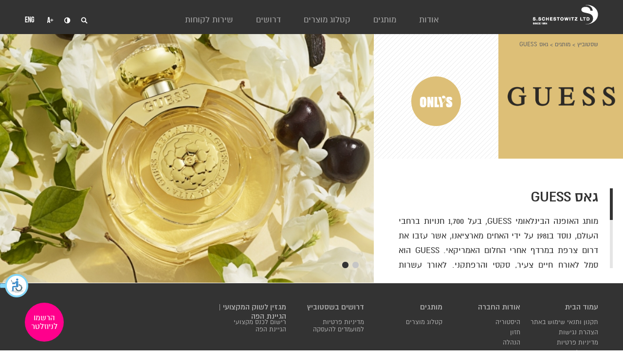

--- FILE ---
content_type: text/html; charset=UTF-8
request_url: https://www.sch.co.il/guess/
body_size: 16168
content:
<!DOCTYPE html>
<html dir="rtl">
<head><style>img.lazy{min-height:1px}</style><link href="https://www.sch.co.il/wp-content/plugins/w3-total-cache/pub/js/lazyload.min.js" as="script">
	<meta charset="UTF-8" />
	<meta name="viewport" content="width=device-width, initial-scale=1">
	<title>גאס GUESS - שסטוביץ</title>

<link rel="stylesheet" href="https://www.sch.co.il/wp-content/plugins/sitepress-multilingual-cms/res/css/language-selector.css?v=3.3.6" type="text/css" media="all" />
	<meta name='robots' content='index, follow, max-image-preview:large, max-snippet:-1, max-video-preview:-1' />

	<!-- This site is optimized with the Yoast SEO plugin v26.8 - https://yoast.com/product/yoast-seo-wordpress/ -->
	<meta name="description" content="417- הוא קו ייחודי ויוקרתי של מוצרי טיפוח טבעיים המבוססים על רכיבים טבעיים ומינרלים מהמקום הנמוך ביותר בעולם - ים המלח" />
	<link rel="canonical" href="https://www.sch.co.il/guess/" />
	<meta property="og:locale" content="he_IL" />
	<meta property="og:type" content="article" />
	<meta property="og:title" content="גאס GUESS" />
	<meta property="og:description" content="417- הוא קו ייחודי ויוקרתי של מוצרי טיפוח טבעיים המבוססים על רכיבים טבעיים ומינרלים מהמקום הנמוך ביותר בעולם - ים המלח" />
	<meta property="og:url" content="https://www.sch.co.il/guess/" />
	<meta property="og:site_name" content="Sch" />
	<meta property="article:modified_time" content="2022-07-26T12:55:13+00:00" />
	<script type="application/ld+json" class="yoast-schema-graph">{"@context":"https://schema.org","@graph":[{"@type":"WebPage","@id":"https://www.sch.co.il/guess/","url":"https://www.sch.co.il/guess/","name":"גאס GUESS","isPartOf":{"@id":"https://sch.mipo.co.il/#website"},"datePublished":"2021-03-25T11:59:44+00:00","dateModified":"2022-07-26T12:55:13+00:00","description":"417- הוא קו ייחודי ויוקרתי של מוצרי טיפוח טבעיים המבוססים על רכיבים טבעיים ומינרלים מהמקום הנמוך ביותר בעולם - ים המלח","breadcrumb":{"@id":"https://www.sch.co.il/guess/#breadcrumb"},"inLanguage":"he-IL","potentialAction":[{"@type":"ReadAction","target":["https://www.sch.co.il/guess/"]}]},{"@type":"BreadcrumbList","@id":"https://www.sch.co.il/guess/#breadcrumb","itemListElement":[{"@type":"ListItem","position":1,"name":"Home","item":"https://www.sch.co.il/"},{"@type":"ListItem","position":2,"name":"גאס GUESS"}]},{"@type":"WebSite","@id":"https://sch.mipo.co.il/#website","url":"https://sch.mipo.co.il/","name":"Sch","description":"Just another WordPress site","potentialAction":[{"@type":"SearchAction","target":{"@type":"EntryPoint","urlTemplate":"https://sch.mipo.co.il/?s={search_term_string}"},"query-input":{"@type":"PropertyValueSpecification","valueRequired":true,"valueName":"search_term_string"}}],"inLanguage":"he-IL"}]}</script>
	<!-- / Yoast SEO plugin. -->


<link rel="alternate" type="application/rss+xml" title="Sch &laquo; פיד תגובות של גאס GUESS" href="https://www.sch.co.il/guess/feed/" />
<link rel="alternate" title="oEmbed (JSON)" type="application/json+oembed" href="https://www.sch.co.il/wp-json/oembed/1.0/embed?url=https%3A%2F%2Fwww.sch.co.il%2Fguess%2F" />
<link rel="alternate" title="oEmbed (XML)" type="text/xml+oembed" href="https://www.sch.co.il/wp-json/oembed/1.0/embed?url=https%3A%2F%2Fwww.sch.co.il%2Fguess%2F&#038;format=xml" />
<style id='wp-img-auto-sizes-contain-inline-css' type='text/css'>
img:is([sizes=auto i],[sizes^="auto," i]){contain-intrinsic-size:3000px 1500px}
/*# sourceURL=wp-img-auto-sizes-contain-inline-css */
</style>
<style id='wp-emoji-styles-inline-css' type='text/css'>

	img.wp-smiley, img.emoji {
		display: inline !important;
		border: none !important;
		box-shadow: none !important;
		height: 1em !important;
		width: 1em !important;
		margin: 0 0.07em !important;
		vertical-align: -0.1em !important;
		background: none !important;
		padding: 0 !important;
	}
/*# sourceURL=wp-emoji-styles-inline-css */
</style>
<style id='wp-block-library-inline-css' type='text/css'>
:root{--wp-block-synced-color:#7a00df;--wp-block-synced-color--rgb:122,0,223;--wp-bound-block-color:var(--wp-block-synced-color);--wp-editor-canvas-background:#ddd;--wp-admin-theme-color:#007cba;--wp-admin-theme-color--rgb:0,124,186;--wp-admin-theme-color-darker-10:#006ba1;--wp-admin-theme-color-darker-10--rgb:0,107,160.5;--wp-admin-theme-color-darker-20:#005a87;--wp-admin-theme-color-darker-20--rgb:0,90,135;--wp-admin-border-width-focus:2px}@media (min-resolution:192dpi){:root{--wp-admin-border-width-focus:1.5px}}.wp-element-button{cursor:pointer}:root .has-very-light-gray-background-color{background-color:#eee}:root .has-very-dark-gray-background-color{background-color:#313131}:root .has-very-light-gray-color{color:#eee}:root .has-very-dark-gray-color{color:#313131}:root .has-vivid-green-cyan-to-vivid-cyan-blue-gradient-background{background:linear-gradient(135deg,#00d084,#0693e3)}:root .has-purple-crush-gradient-background{background:linear-gradient(135deg,#34e2e4,#4721fb 50%,#ab1dfe)}:root .has-hazy-dawn-gradient-background{background:linear-gradient(135deg,#faaca8,#dad0ec)}:root .has-subdued-olive-gradient-background{background:linear-gradient(135deg,#fafae1,#67a671)}:root .has-atomic-cream-gradient-background{background:linear-gradient(135deg,#fdd79a,#004a59)}:root .has-nightshade-gradient-background{background:linear-gradient(135deg,#330968,#31cdcf)}:root .has-midnight-gradient-background{background:linear-gradient(135deg,#020381,#2874fc)}:root{--wp--preset--font-size--normal:16px;--wp--preset--font-size--huge:42px}.has-regular-font-size{font-size:1em}.has-larger-font-size{font-size:2.625em}.has-normal-font-size{font-size:var(--wp--preset--font-size--normal)}.has-huge-font-size{font-size:var(--wp--preset--font-size--huge)}.has-text-align-center{text-align:center}.has-text-align-left{text-align:left}.has-text-align-right{text-align:right}.has-fit-text{white-space:nowrap!important}#end-resizable-editor-section{display:none}.aligncenter{clear:both}.items-justified-left{justify-content:flex-start}.items-justified-center{justify-content:center}.items-justified-right{justify-content:flex-end}.items-justified-space-between{justify-content:space-between}.screen-reader-text{border:0;clip-path:inset(50%);height:1px;margin:-1px;overflow:hidden;padding:0;position:absolute;width:1px;word-wrap:normal!important}.screen-reader-text:focus{background-color:#ddd;clip-path:none;color:#444;display:block;font-size:1em;height:auto;left:5px;line-height:normal;padding:15px 23px 14px;text-decoration:none;top:5px;width:auto;z-index:100000}html :where(.has-border-color){border-style:solid}html :where([style*=border-top-color]){border-top-style:solid}html :where([style*=border-right-color]){border-right-style:solid}html :where([style*=border-bottom-color]){border-bottom-style:solid}html :where([style*=border-left-color]){border-left-style:solid}html :where([style*=border-width]){border-style:solid}html :where([style*=border-top-width]){border-top-style:solid}html :where([style*=border-right-width]){border-right-style:solid}html :where([style*=border-bottom-width]){border-bottom-style:solid}html :where([style*=border-left-width]){border-left-style:solid}html :where(img[class*=wp-image-]){height:auto;max-width:100%}:where(figure){margin:0 0 1em}html :where(.is-position-sticky){--wp-admin--admin-bar--position-offset:var(--wp-admin--admin-bar--height,0px)}@media screen and (max-width:600px){html :where(.is-position-sticky){--wp-admin--admin-bar--position-offset:0px}}

/*# sourceURL=wp-block-library-inline-css */
</style><style id='global-styles-inline-css' type='text/css'>
:root{--wp--preset--aspect-ratio--square: 1;--wp--preset--aspect-ratio--4-3: 4/3;--wp--preset--aspect-ratio--3-4: 3/4;--wp--preset--aspect-ratio--3-2: 3/2;--wp--preset--aspect-ratio--2-3: 2/3;--wp--preset--aspect-ratio--16-9: 16/9;--wp--preset--aspect-ratio--9-16: 9/16;--wp--preset--color--black: #000000;--wp--preset--color--cyan-bluish-gray: #abb8c3;--wp--preset--color--white: #ffffff;--wp--preset--color--pale-pink: #f78da7;--wp--preset--color--vivid-red: #cf2e2e;--wp--preset--color--luminous-vivid-orange: #ff6900;--wp--preset--color--luminous-vivid-amber: #fcb900;--wp--preset--color--light-green-cyan: #7bdcb5;--wp--preset--color--vivid-green-cyan: #00d084;--wp--preset--color--pale-cyan-blue: #8ed1fc;--wp--preset--color--vivid-cyan-blue: #0693e3;--wp--preset--color--vivid-purple: #9b51e0;--wp--preset--gradient--vivid-cyan-blue-to-vivid-purple: linear-gradient(135deg,rgb(6,147,227) 0%,rgb(155,81,224) 100%);--wp--preset--gradient--light-green-cyan-to-vivid-green-cyan: linear-gradient(135deg,rgb(122,220,180) 0%,rgb(0,208,130) 100%);--wp--preset--gradient--luminous-vivid-amber-to-luminous-vivid-orange: linear-gradient(135deg,rgb(252,185,0) 0%,rgb(255,105,0) 100%);--wp--preset--gradient--luminous-vivid-orange-to-vivid-red: linear-gradient(135deg,rgb(255,105,0) 0%,rgb(207,46,46) 100%);--wp--preset--gradient--very-light-gray-to-cyan-bluish-gray: linear-gradient(135deg,rgb(238,238,238) 0%,rgb(169,184,195) 100%);--wp--preset--gradient--cool-to-warm-spectrum: linear-gradient(135deg,rgb(74,234,220) 0%,rgb(151,120,209) 20%,rgb(207,42,186) 40%,rgb(238,44,130) 60%,rgb(251,105,98) 80%,rgb(254,248,76) 100%);--wp--preset--gradient--blush-light-purple: linear-gradient(135deg,rgb(255,206,236) 0%,rgb(152,150,240) 100%);--wp--preset--gradient--blush-bordeaux: linear-gradient(135deg,rgb(254,205,165) 0%,rgb(254,45,45) 50%,rgb(107,0,62) 100%);--wp--preset--gradient--luminous-dusk: linear-gradient(135deg,rgb(255,203,112) 0%,rgb(199,81,192) 50%,rgb(65,88,208) 100%);--wp--preset--gradient--pale-ocean: linear-gradient(135deg,rgb(255,245,203) 0%,rgb(182,227,212) 50%,rgb(51,167,181) 100%);--wp--preset--gradient--electric-grass: linear-gradient(135deg,rgb(202,248,128) 0%,rgb(113,206,126) 100%);--wp--preset--gradient--midnight: linear-gradient(135deg,rgb(2,3,129) 0%,rgb(40,116,252) 100%);--wp--preset--font-size--small: 13px;--wp--preset--font-size--medium: 20px;--wp--preset--font-size--large: 36px;--wp--preset--font-size--x-large: 42px;--wp--preset--spacing--20: 0.44rem;--wp--preset--spacing--30: 0.67rem;--wp--preset--spacing--40: 1rem;--wp--preset--spacing--50: 1.5rem;--wp--preset--spacing--60: 2.25rem;--wp--preset--spacing--70: 3.38rem;--wp--preset--spacing--80: 5.06rem;--wp--preset--shadow--natural: 6px 6px 9px rgba(0, 0, 0, 0.2);--wp--preset--shadow--deep: 12px 12px 50px rgba(0, 0, 0, 0.4);--wp--preset--shadow--sharp: 6px 6px 0px rgba(0, 0, 0, 0.2);--wp--preset--shadow--outlined: 6px 6px 0px -3px rgb(255, 255, 255), 6px 6px rgb(0, 0, 0);--wp--preset--shadow--crisp: 6px 6px 0px rgb(0, 0, 0);}:where(.is-layout-flex){gap: 0.5em;}:where(.is-layout-grid){gap: 0.5em;}body .is-layout-flex{display: flex;}.is-layout-flex{flex-wrap: wrap;align-items: center;}.is-layout-flex > :is(*, div){margin: 0;}body .is-layout-grid{display: grid;}.is-layout-grid > :is(*, div){margin: 0;}:where(.wp-block-columns.is-layout-flex){gap: 2em;}:where(.wp-block-columns.is-layout-grid){gap: 2em;}:where(.wp-block-post-template.is-layout-flex){gap: 1.25em;}:where(.wp-block-post-template.is-layout-grid){gap: 1.25em;}.has-black-color{color: var(--wp--preset--color--black) !important;}.has-cyan-bluish-gray-color{color: var(--wp--preset--color--cyan-bluish-gray) !important;}.has-white-color{color: var(--wp--preset--color--white) !important;}.has-pale-pink-color{color: var(--wp--preset--color--pale-pink) !important;}.has-vivid-red-color{color: var(--wp--preset--color--vivid-red) !important;}.has-luminous-vivid-orange-color{color: var(--wp--preset--color--luminous-vivid-orange) !important;}.has-luminous-vivid-amber-color{color: var(--wp--preset--color--luminous-vivid-amber) !important;}.has-light-green-cyan-color{color: var(--wp--preset--color--light-green-cyan) !important;}.has-vivid-green-cyan-color{color: var(--wp--preset--color--vivid-green-cyan) !important;}.has-pale-cyan-blue-color{color: var(--wp--preset--color--pale-cyan-blue) !important;}.has-vivid-cyan-blue-color{color: var(--wp--preset--color--vivid-cyan-blue) !important;}.has-vivid-purple-color{color: var(--wp--preset--color--vivid-purple) !important;}.has-black-background-color{background-color: var(--wp--preset--color--black) !important;}.has-cyan-bluish-gray-background-color{background-color: var(--wp--preset--color--cyan-bluish-gray) !important;}.has-white-background-color{background-color: var(--wp--preset--color--white) !important;}.has-pale-pink-background-color{background-color: var(--wp--preset--color--pale-pink) !important;}.has-vivid-red-background-color{background-color: var(--wp--preset--color--vivid-red) !important;}.has-luminous-vivid-orange-background-color{background-color: var(--wp--preset--color--luminous-vivid-orange) !important;}.has-luminous-vivid-amber-background-color{background-color: var(--wp--preset--color--luminous-vivid-amber) !important;}.has-light-green-cyan-background-color{background-color: var(--wp--preset--color--light-green-cyan) !important;}.has-vivid-green-cyan-background-color{background-color: var(--wp--preset--color--vivid-green-cyan) !important;}.has-pale-cyan-blue-background-color{background-color: var(--wp--preset--color--pale-cyan-blue) !important;}.has-vivid-cyan-blue-background-color{background-color: var(--wp--preset--color--vivid-cyan-blue) !important;}.has-vivid-purple-background-color{background-color: var(--wp--preset--color--vivid-purple) !important;}.has-black-border-color{border-color: var(--wp--preset--color--black) !important;}.has-cyan-bluish-gray-border-color{border-color: var(--wp--preset--color--cyan-bluish-gray) !important;}.has-white-border-color{border-color: var(--wp--preset--color--white) !important;}.has-pale-pink-border-color{border-color: var(--wp--preset--color--pale-pink) !important;}.has-vivid-red-border-color{border-color: var(--wp--preset--color--vivid-red) !important;}.has-luminous-vivid-orange-border-color{border-color: var(--wp--preset--color--luminous-vivid-orange) !important;}.has-luminous-vivid-amber-border-color{border-color: var(--wp--preset--color--luminous-vivid-amber) !important;}.has-light-green-cyan-border-color{border-color: var(--wp--preset--color--light-green-cyan) !important;}.has-vivid-green-cyan-border-color{border-color: var(--wp--preset--color--vivid-green-cyan) !important;}.has-pale-cyan-blue-border-color{border-color: var(--wp--preset--color--pale-cyan-blue) !important;}.has-vivid-cyan-blue-border-color{border-color: var(--wp--preset--color--vivid-cyan-blue) !important;}.has-vivid-purple-border-color{border-color: var(--wp--preset--color--vivid-purple) !important;}.has-vivid-cyan-blue-to-vivid-purple-gradient-background{background: var(--wp--preset--gradient--vivid-cyan-blue-to-vivid-purple) !important;}.has-light-green-cyan-to-vivid-green-cyan-gradient-background{background: var(--wp--preset--gradient--light-green-cyan-to-vivid-green-cyan) !important;}.has-luminous-vivid-amber-to-luminous-vivid-orange-gradient-background{background: var(--wp--preset--gradient--luminous-vivid-amber-to-luminous-vivid-orange) !important;}.has-luminous-vivid-orange-to-vivid-red-gradient-background{background: var(--wp--preset--gradient--luminous-vivid-orange-to-vivid-red) !important;}.has-very-light-gray-to-cyan-bluish-gray-gradient-background{background: var(--wp--preset--gradient--very-light-gray-to-cyan-bluish-gray) !important;}.has-cool-to-warm-spectrum-gradient-background{background: var(--wp--preset--gradient--cool-to-warm-spectrum) !important;}.has-blush-light-purple-gradient-background{background: var(--wp--preset--gradient--blush-light-purple) !important;}.has-blush-bordeaux-gradient-background{background: var(--wp--preset--gradient--blush-bordeaux) !important;}.has-luminous-dusk-gradient-background{background: var(--wp--preset--gradient--luminous-dusk) !important;}.has-pale-ocean-gradient-background{background: var(--wp--preset--gradient--pale-ocean) !important;}.has-electric-grass-gradient-background{background: var(--wp--preset--gradient--electric-grass) !important;}.has-midnight-gradient-background{background: var(--wp--preset--gradient--midnight) !important;}.has-small-font-size{font-size: var(--wp--preset--font-size--small) !important;}.has-medium-font-size{font-size: var(--wp--preset--font-size--medium) !important;}.has-large-font-size{font-size: var(--wp--preset--font-size--large) !important;}.has-x-large-font-size{font-size: var(--wp--preset--font-size--x-large) !important;}
/*# sourceURL=global-styles-inline-css */
</style>

<style id='classic-theme-styles-inline-css' type='text/css'>
/*! This file is auto-generated */
.wp-block-button__link{color:#fff;background-color:#32373c;border-radius:9999px;box-shadow:none;text-decoration:none;padding:calc(.667em + 2px) calc(1.333em + 2px);font-size:1.125em}.wp-block-file__button{background:#32373c;color:#fff;text-decoration:none}
/*# sourceURL=/wp-includes/css/classic-themes.min.css */
</style>
<link rel='stylesheet' id='contact-form-7-css' href='https://www.sch.co.il/wp-content/plugins/contact-form-7/includes/css/styles.css?ver=6.1.4' type='text/css' media='all' />
<link rel='stylesheet' id='contact-form-7-rtl-css' href='https://www.sch.co.il/wp-content/plugins/contact-form-7/includes/css/styles-rtl.css?ver=6.1.4' type='text/css' media='all' />
<link rel='stylesheet' id='uaf_client_css-css' href='https://www.sch.co.il/wp-content/uploads/useanyfont/uaf.css?ver=1766994429' type='text/css' media='all' />
<script type="text/javascript" src="https://www.sch.co.il/wp-includes/js/jquery/jquery.min.js?ver=3.7.1" id="jquery-core-js"></script>
<script type="text/javascript" src="https://www.sch.co.il/wp-includes/js/jquery/jquery-migrate.min.js?ver=3.4.1" id="jquery-migrate-js"></script>
<link rel="https://api.w.org/" href="https://www.sch.co.il/wp-json/" /><link rel="alternate" title="JSON" type="application/json" href="https://www.sch.co.il/wp-json/wp/v2/pages/40000" /><link rel="EditURI" type="application/rsd+xml" title="RSD" href="https://www.sch.co.il/xmlrpc.php?rsd" />

<link rel='shortlink' href='https://www.sch.co.il/?p=40000' />
<!-- start Simple Custom CSS and JS -->
<style type="text/css">
/* ===============================
   Submit row layout (button + legal text)
   =============================== */
.submit_row {
  display: flex;
  align-items: center;
  justify-content: space-between;
  gap: 12px;
}

/* ===============================
   Legal text – Hebrew optimization
   =============================== */
.submit_row .legal-text {
  font-size: 13px;              /* פונט קטן */
  line-height: 1.7;             /* קריטי לעברית (פותר בעיית ש׳) */
  color: #ffffff;               /* צבע לבן */
  text-align: right;
  direction: rtl;

  font-family: inherit;
  unicode-bidi: plaintext;      /* מונע עיוותי אותיות */
  -webkit-font-smoothing: antialiased;
  -moz-osx-font-smoothing: grayscale;
}

/* לינק בתוך הטקסט המשפטי */
.submit_row .legal-text a {
  color: #ffffff;
  text-decoration: underline;
}

/* ===============================
   Mobile behavior
   =============================== */
@media (max-width: 768px) {
  .submit_row {
    flex-direction: column;
    align-items: flex-end;
  }
}
</style>
<!-- end Simple Custom CSS and JS -->
<!-- start Simple Custom CSS and JS -->
<style type="text/css">
/* Add your CSS code here.

For example:
.example {
    color: red;
}

For brushing up on your CSS knowledge, check out http://www.w3schools.com/css/css_syntax.asp

End of comment */ 

</style>
<!-- end Simple Custom CSS and JS -->
<!-- start Simple Custom CSS and JS -->
<style type="text/css">
/* Add your CSS code here.

For example:
.example {
    color: red;
}

For brushing up on your CSS knowledge, check out http://www.w3schools.com/css/css_syntax.asp

End of comment */ 

 
</style>
<!-- end Simple Custom CSS and JS -->
<!-- start Simple Custom CSS and JS -->
<style type="text/css">
.page-id-36480 .ease {
  display: none!important;
}
</style>
<!-- end Simple Custom CSS and JS -->
<meta name="generator" content="WPML ver:3.3.6 stt:1,20;" />
		<!-- Google Tag Manager -->
	<script>(function(w,d,s,l,i){w[l]=w[l]||[];w[l].push({'gtm.start':
	new Date().getTime(),event:'gtm.js'});var f=d.getElementsByTagName(s)[0],
	j=d.createElement(s),dl=l!='dataLayer'?'&l='+l:'';j.async=true;j.src=
	'https://www.googletagmanager.com/gtm.js?id='+i+dl;f.parentNode.insertBefore(j,f);
	})(window,document,'script','dataLayer','GTM-NGDXJB3');</script>
	<!-- End Google Tag Manager -->

		<link href='https://fonts.googleapis.com/css?family=Open+Sans:400,300,600,700' rel='stylesheet' type='text/css' />
	<meta http-equiv="X-UA-Compatible" content="IE=Edge,chrome=1" />
	<link rel="stylesheet" type="text/css" href="https://www.sch.co.il/wp-content/themes/sch/assets/css/swiper.min.css" />
	<link rel="stylesheet" type="text/css" href="https://www.sch.co.il/wp-content/themes/sch/assets/css/slick.css" />
	<link rel="stylesheet" type="text/css" href="https://www.sch.co.il/wp-content/themes/sch/assets/css/slick-theme.css" />
	<link rel="stylesheet" type="text/css" href="https://www.sch.co.il/wp-content/themes/sch/assets/css/jquery.fancybox.min.css" />
	<link rel="stylesheet" type="text/css" href="https://www.sch.co.il/wp-content/themes/sch/style.css?1769797849" />
		<link rel="stylesheet" type="text/css" href="https://www.sch.co.il/wp-content/themes/sch/assets/js/select2/select2.css?1769797849" />
	<link rel="stylesheet" type="text/css" href="https://www.sch.co.il/wp-content/themes/sch/assets/css/additional/new.css?1769797849" />
	<script type="text/javascript">
		homeUrl = "https://www.sch.co.il/";
		themeDir = "https://www.sch.co.il/wp-content/themes/sch";
		currentUrl = "https://www.sch.co.il/guess/";
	</script>
	<link rel="shortcut icon" href="https://www.sch.co.il/wp-content/themes/sch/assets/favico.ico" type="image/x-icon" />
		<!-- Facebook Pixel Code -->
	<script>
	!function(f,b,e,v,n,t,s){if(f.fbq)return;n=f.fbq=function(){n.callMethod?
	n.callMethod.apply(n,arguments):n.queue.push(arguments)};if(!f._fbq)f._fbq=n;
	n.push=n;n.loaded=!0;n.version='2.0';n.queue=[];t=b.createElement(e);t.async=!0;
	t.src=v;s=b.getElementsByTagName(e)[0];s.parentNode.insertBefore(t,s)}(window,
	document,'script','//connect.facebook.net/en_US/fbevents.js');
	
	fbq('init', '669268863218155');
	fbq('track', "PageView");</script>
	<noscript><img class="lazy" height="1" width="1" style="display:none"
	src="data:image/svg+xml,%3Csvg%20xmlns='http://www.w3.org/2000/svg'%20viewBox='0%200%201%201'%3E%3C/svg%3E" data-src="https://www.facebook.com/tr?id=669268863218155&ev=PageView&noscript=1"
	/></noscript>
	<!-- End Facebook Pixel Code -->
	
		
			
		
			
		
		
		
		
		
		
		
		
	<!-- Engage Web Tracking Code -->
	<meta name="com.silverpop.brandeddomains" content="www.pages02.net,sch.co.il,www.individual-parfum.com" />
		<script src="https://www.sc.pages02.net/lp/static/js/iMAWebCookie.js?6ed02a16-15def8356a3-3f3d5eceea4051b7c82d96ba93c1b04e&h=www.pages02.net" type="text/javascript"></script>
<meta name="facebook-domain-verification" content="qcer91l6h6x3x7p97eiwol8qluvr0m" />
<link rel="stylesheet" href="https://accessible.vagas.co.il/a/sch/accessibility.css" />

</head>
<body class="rtl wp-singular page-template page-template-page-templates page-template-brand_page2 page-template-page-templatesbrand_page2-php page page-id-40000 wp-theme-sch">
		
		
		
		
		
			<!-- Google Tag Manager (noscript) -->
	<noscript><iframe src="https://www.googletagmanager.com/ns.html?id=GTM-NGDXJB3"
	height="0" width="0" style="display:none;visibility:hidden"></iframe></noscript>
	<!-- End Google Tag Manager (noscript) -->
	
	<div class="site ease">
		

<div class="header_fix">
	<div class="only_tablet innerWidth">
		<div class="header_fix_in">
			<div class="right logo"><a href="https://www.sch.co.il/"></a></div>
			<div class="left menu_bt_mobile open_menu"><a href="javascript:void(0);"><span class="menu_sep"></span><span class="menu_sep"></span><span class="menu_sep"></span></a></div>
			<div class="left menu_bt_tablet open_menu_tablet"><a href="javascript:void(0);"><span class="menu_sep"></span><span class="menu_sep"></span><span class="menu_sep"></span></a></div>
			<div class="left bt_search_tablet">
				<div class="bt_search ease"><a href="javascript:void(0);"><span class="bt_search_close"></span></a></div>
				<div class="bt_search_input ease">
					<form role="search" method="get" id="searchform" action="https://www.sch.co.il/" class="searchformData">
						<input type="text" name="s" id="s" onfocus="if(this.value=='חיפוש') this.value=''" onblur="if(this.value=='') this.value='חיפוש'" value="חיפוש" />
						<div class="bt_search_submit ease"><input type="submit" value=""/></div>
					</form>
				</div>
			</div>
			<div class="both"></div>
		</div>
		<div class="only_tablet header_title">שסטוביץ <span>גאס GUESS</span></div>
	</div>
</div>
<div class="header">
	<div class="header_in">
	<div class="m_bg_menu"></div>
	
	
	<div class="header_top">
		<div class="innerWidth">
			<div class="right no_tablet logo"><a href="https://www.sch.co.il/"><img class="lazy" src="data:image/svg+xml,%3Csvg%20xmlns='http://www.w3.org/2000/svg'%20viewBox='0%200%201%201'%3E%3C/svg%3E" data-src="https://www.sch.co.il/wp-content/themes/sch/assets/img/layout/logo.png" /></a></div>
			<div class="right menu">
				<div class="inline">
																	<div class="right menu_item menu_item_has_inner">
							<div class="menu_top ease"><a href="https://www.sch.co.il/%d7%90%d7%95%d7%93%d7%95%d7%aa-%d7%94%d7%97%d7%91%d7%a8%d7%94/">אודות</a><div class="mobile_only menu_inner_toggle"><a href="javascript:void(0);" onclick="toggleInnerMenu(this)"></a></div></div>
																												<div class="menu_drop menu_drop_row">
								<div class="innerWidth">
									<div class="menu_drop_in">
										<div class="inline">
																																			<div class="right menu_drop_link"><a href="https://www.sch.co.il/%d7%90%d7%95%d7%93%d7%95%d7%aa/%d7%94%d7%99%d7%a1%d7%98%d7%95%d7%a8%d7%99%d7%94/">היסטוריה</a></div>
																																			<div class="right menu_drop_link"><a href="https://www.sch.co.il/%d7%90%d7%95%d7%93%d7%95%d7%aa/">חזון</a></div>
																																			<div class="right menu_drop_link"><a href="https://www.sch.co.il/%d7%90%d7%95%d7%93%d7%95%d7%aa/%d7%94%d7%a0%d7%94%d7%9c%d7%94/">הנהלה</a></div>
																																			<div class="right menu_drop_link"><a href="https://www.sch.co.il/%d7%90%d7%95%d7%93%d7%95%d7%aa/%d7%94%d7%96%d7%93%d7%9e%d7%a0%d7%95%d7%99%d7%95%d7%aa-%d7%a2%d7%a1%d7%a7%d7%99%d7%95%d7%aa/">הזדמנויות עסקיות</a></div>
																																			<div class="right menu_drop_link"><a href="https://www.sch.co.il/%d7%90%d7%95%d7%93%d7%95%d7%aa/%d7%90%d7%97%d7%a8%d7%99%d7%95%d7%aa-%d7%97%d7%91%d7%a8%d7%aa%d7%99%d7%aa/">אחריות חברתית</a></div>
																																			<div class="right menu_drop_link"><a href="https://www.sch.co.il/%d7%90%d7%95%d7%93%d7%95%d7%aa/%d7%9e%d7%93%d7%99%d7%a0%d7%99%d7%95%d7%aa-%d7%90%d7%99%d7%9b%d7%95%d7%aa-%d7%9e%d7%a9%d7%95%d7%9c%d7%91%d7%aa/">מדיניות איכות משולבת</a></div>
																																			<div class="right menu_drop_link"><a href="https://www.sch.co.il/%d7%97%d7%95%d7%a7-%d7%a9%d7%9b%d7%a8-%d7%a9%d7%95%d7%95%d7%94-%d7%9c%d7%a2%d7%95%d7%91%d7%93%d7%aa-%d7%95%d7%9c%d7%a2%d7%95%d7%91%d7%93-%d7%93%d7%95%d7%97-2024/">חוק שכר שווה לעובדת ולעובד – דו"ח 2024</a></div>
																						<div class="both"></div>
										</div>
									</div>
								</div>
							</div>
													</div>
																	<div class="right menu_item menu_item_has_inner">
							<div class="menu_top ease"><a href="https://www.sch.co.il/%d7%9e%d7%95%d7%aa%d7%92%d7%99%d7%9d/">מותגים</a><div class="mobile_only menu_inner_toggle"><a href="javascript:void(0);" onclick="toggleInnerMenu(this)"></a></div></div>
															<div class="menu_drop">
	<div class="innerWidth">
		<div class="menu_drop_in">
			<div class="inline">
													<div class="right menu_drop_col">
												<div class="menu_drop_title"><a href="https://www.sch.co.il/%d7%9e%d7%95%d7%aa%d7%92%d7%99%d7%9d/%d7%98%d7%95%d7%90%d7%9c%d7%98%d7%99%d7%a7%d7%94/">עולם הטואלטיקה</a><div class="mobile_only menu_inner_toggle_in"><a href="javascript:void(0);" onclick="toggleInnerMenuIn(this)"></a></div></div>
						<div class="menu_drop_in_sec">
																																					<div class="right menu_drop_list">
																																	<div class="menu_drop_link"><a href="https://www.sch.co.il/%d7%90%d7%92%d7%a7%d7%a1/">אג'קס</a></div>
																																															<div class="menu_drop_link"><a href="https://www.sch.co.il/%d7%90%d7%95-%d7%91%d7%94/">או-בה</a></div>
																																															<div class="menu_drop_link"><a href="https://www.sch.co.il/%d7%90%d7%99%d7%a0%d7%98%d7%95%d7%90%d7%99%d7%a9%d7%9f-%d7%a9%d7%99%d7%a7/">אינטואישן (שיק)</a></div>
																																															<div class="menu_drop_link"><a href="https://www.sch.co.il/%d7%90%d7%9c%d7%9e%d7%a7%d7%a1/">אלמקס</a></div>
																																															<div class="menu_drop_link"><a href="https://www.sch.co.il/batiste/">בטיסט</a></div>
																																															<div class="menu_drop_link"><a href="https://www.sch.co.il/%d7%91%d7%9c%d7%95%d7%a0%d7%a1/">בלונס</a></div>
																																															<div class="menu_drop_link"><a href="https://www.sch.co.il/%d7%92%d7%95%d7%a0%d7%a1%d7%95%d7%9f-%d7%91%d7%99%d7%99%d7%91%d7%99/">ג'ונסונס בייבי</a></div>
																																															<div class="menu_drop_link"><a href="https://www.sch.co.il/%d7%95%d7%a0%d7%99%d7%94/">וניה</a></div>
																																															<div class="menu_drop_link"><a href="https://www.sch.co.il/%d7%9c%d7%99%d7%99%d7%93%d7%99-%d7%a1%d7%a4%d7%99%d7%93-%d7%a1%d7%98%d7%99%d7%a7/">ליידי ספיד סטיק</a></div>
																																															<div class="menu_drop_link"><a href="https://www.sch.co.il/%d7%9e%d7%a8%d7%99%d7%93%d7%95%d7%9c/">מרידול</a></div>
																	</div>
																																																	<div class="right menu_drop_list">
																																	<div class="menu_drop_link"><a href="https://www.sch.co.il/%d7%9e%d7%a8%d7%99%d7%98%d7%95-2/">מריטו</a></div>
																																															<div class="menu_drop_link"><a href="https://www.sch.co.il/%d7%a0%d7%95%d7%99%d7%98%d7%a8%d7%95%d7%92%d7%99%d7%a0%d7%94/">ניוטרוג'ינה</a></div>
																																															<div class="menu_drop_link"><a href="https://www.sch.co.il/%d7%a1%d7%95%d7%a4%d7%9c%d7%99%d7%9f/">סופלין</a></div>
																																															<div class="menu_drop_link"><a href="https://www.sch.co.il/%d7%a1%d7%98%d7%a8%d7%99%d7%9e%d7%a8/">סטרימר</a></div>
																																															<div class="menu_drop_link"><a href="https://www.sch.co.il/%d7%a1%d7%a4%d7%99%d7%93-%d7%a1%d7%98%d7%99%d7%a7/">ספיד סטיק</a></div>
																																															<div class="menu_drop_link"><a href="https://www.sch.co.il/%d7%a4%d7%9c%d7%9e%d7%95%d7%9c%d7%99%d7%91-%d7%9b%d7%9c%d7%99%d7%9d/">פלמוליב כלים</a></div>
																																															<div class="menu_drop_link"><a href="https://www.sch.co.il/%d7%a4%d7%9c%d7%9e%d7%95%d7%9c%d7%99%d7%91-%d7%a1%d7%91%d7%95%d7%9f-%d7%a8%d7%97%d7%a6%d7%94/">פלמוליב סבון</a></div>
																																															<div class="menu_drop_link"><a href="https://www.sch.co.il/colgate/">קולגייט</a></div>
																																															<div class="menu_drop_link"><a href="https://www.sch.co.il/%d7%a7%d7%9c%d7%99%d7%9f-%d7%a7%d7%9c%d7%99%d7%a8/">קלין &#038; קליר</a></div>
																																															<div class="menu_drop_link"><a href="https://www.sch.co.il/%d7%a7%d7%9c%d7%99%d7%a0%d7%9f-%d7%a1%d7%a0%d7%98%d7%a1%d7%99%d7%99%d7%a9%d7%a0%d7%a1/">קלין סנטסיישנס</a></div>
																	</div>
																																																	<div class="right menu_drop_list">
																																	<div class="menu_drop_link"><a href="https://www.sch.co.il/%d7%a7%d7%a8%d7%a4%d7%a8%d7%99/">קרפרי</a></div>
																																															<div class="menu_drop_link"><a href="https://www.sch.co.il/%d7%a9%d7%99%d7%a7/">שיק</a></div>
																																						</div>
																			</div>
					</div>
										<div class="right menu_drop_sep"></div>
																		<div class="right menu_drop_col">
												<div class="menu_drop_title"><a href="https://www.sch.co.il/%d7%9e%d7%95%d7%aa%d7%92%d7%99%d7%9d/%d7%9e%d7%96%d7%95%d7%9f/">עולם המזון</a><div class="mobile_only menu_inner_toggle_in"><a href="javascript:void(0);" onclick="toggleInnerMenuIn(this)"></a></div></div>
						<div class="menu_drop_in_sec">
																																					<div class="right menu_drop_list">
																																	<div class="menu_drop_link"><a href="https://www.sch.co.il/%d7%91%d7%95%d7%a8%d7%a0%d7%99%d7%99%d7%94/">בורנייר</a></div>
																																															<div class="menu_drop_link"><a href="https://www.sch.co.il/barilla/">ברילה</a></div>
																																															<div class="menu_drop_link"><a href="https://www.sch.co.il/%d7%98%d7%99%d7%9c%d7%93%d7%94/">טילדה</a></div>
																																															<div class="menu_drop_link"><a href="https://www.sch.co.il/%d7%9c%d7%a0%d7%93%d7%95%d7%95%d7%a8-2/">לנדוור</a></div>
																																															<div class="menu_drop_link"><a href="https://www.sch.co.il/%d7%9c%d7%a8%d7%95/">לרו</a></div>
																																															<div class="menu_drop_link"><a href="https://www.sch.co.il/%d7%9e%d7%90%d7%a1%d7%98%d7%a8-%d7%a9%d7%a3/">מאסטר שף</a></div>
																																															<div class="menu_drop_link"><a href="https://www.sch.co.il/%d7%97%d7%98%d7%99%d7%a4%d7%99-%d7%9e%d7%a0%d7%94/">מנה</a></div>
																																															<div class="menu_drop_link"><a href="https://www.sch.co.il/%d7%9e%d7%a8%d7%91%d7%94/">מרבה</a></div>
																																															<div class="menu_drop_link"><a href="https://www.sch.co.il/%d7%a1%d7%9c%d7%99%d7%9d-%d7%93%d7%9c%d7%99%d7%a1-3/">סלים דליס</a></div>
																																															<div class="menu_drop_link"><a href="https://www.sch.co.il/%d7%a4%d7%95%d7%9e%d7%a4%d7%93%d7%95%d7%a8/">פומפדור</a></div>
																	</div>
																																																	<div class="right menu_drop_list">
																																	<div class="menu_drop_link"><a href="https://www.sch.co.il/%d7%a4%d7%a8%d7%99-2/">פרי</a></div>
																																															<div class="menu_drop_link"><a href="https://www.sch.co.il/%d7%a6%d7%95%d7%a7%d7%98%d7%94/">צ'וקטה</a></div>
																																															<div class="menu_drop_link"><a href="https://www.sch.co.il/%d7%a7%d7%95%d7%a7%d7%99/">קוקי</a></div>
																																															<div class="menu_drop_link"><a href="https://www.sch.co.il/%d7%a7%d7%a8%d7%90%d7%a0%d7%a6%d7%95%d7%a1/">קראנצ'וס</a></div>
																																															<div class="menu_drop_link"><a href="https://www.sch.co.il/%d7%a8%d7%99%d7%95-%d7%9e%d7%90%d7%a8%d7%94/">ריו מרה</a></div>
																																															<div class="menu_drop_link"><a href="https://www.sch.co.il/oatly/">OATLY</a></div>
																																															<div class="menu_drop_link"><a href="https://www.sch.co.il/%d7%a4%d7%95%d7%a3/">Poof!</a></div>
																																						</div>
																			</div>
					</div>
										<div class="right menu_drop_sep"></div>
																		<div class="right menu_drop_col">
												<div class="menu_drop_title"><a href="https://www.sch.co.il/%d7%9e%d7%95%d7%aa%d7%92%d7%99%d7%9d/%d7%a7%d7%95%d7%a1%d7%9e%d7%98%d7%99%d7%a7%d7%94/">BEAUTY &#038; CO</a><div class="mobile_only menu_inner_toggle_in"><a href="javascript:void(0);" onclick="toggleInnerMenuIn(this)"></a></div></div>
						<div class="menu_drop_in_sec">
																																					<div class="right menu_drop_list">
																																	<div class="menu_drop_link"><a href="https://www.sch.co.il/417-2/">417-</a></div>
																																															<div class="menu_drop_link"><a href="https://www.sch.co.il/%d7%91%d7%99%d7%99%d7%a8%d7%93%d7%95/">BYREDO</a></div>
																																															<div class="menu_drop_link"><a href="https://www.sch.co.il/fre/">'FRE</a></div>
																																															<div class="menu_drop_link"><a href="https://www.sch.co.il/mcm/">MCM</a></div>
																																															<div class="menu_drop_link"><a href="https://www.sch.co.il/%d7%90%d7%91%d7%a8%d7%a7%d7%a8%d7%95%d7%9e%d7%91%d7%99-%d7%a4%d7%99%d7%a5/">אברקרומבי & פיץ'</a></div>
																																															<div class="menu_drop_link"><a href="https://www.sch.co.il/%d7%90%d7%92%d7%95%d7%a1%d7%98%d7%99%d7%a0%d7%95%d7%a1-%d7%91%d7%90%d7%93%d7%a8/">אגוסטינוס באדר</a></div>
																																															<div class="menu_drop_link"><a href="https://www.sch.co.il/%d7%90%d7%99%d7%a0%d7%93%d7%99%d7%91%d7%99%d7%93%d7%95%d7%90%d7%9c/">אינדיבידואל</a></div>
																																															<div class="menu_drop_link"><a href="https://www.sch.co.il/%d7%90%d7%99%d7%a1%d7%99-%d7%9e%d7%99%d7%90%d7%a7%d7%99/">איסי מיאקי</a></div>
																																															<div class="menu_drop_link"><a href="https://www.sch.co.il/%d7%90%d7%9e%d7%91%d7%a8%d7%99%d7%95%d7%9c%d7%99%d7%a1/">אמבריוליס</a></div>
																																															<div class="menu_drop_link"><a href="https://www.sch.co.il/%d7%90%d7%9e%d7%a8%d7%a3/">ארמף</a></div>
																	</div>
																																																	<div class="right menu_drop_list">
																																	<div class="menu_drop_link"><a href="https://www.sch.co.il/%d7%91%d7%95%d7%a9%d7%a8%d7%95%d7%9f/">בושרון</a></div>
																																															<div class="menu_drop_link"><a href="https://www.sch.co.il/%d7%91%d7%a8%d7%91%d7%a8%d7%99/">ברברי</a></div>
																																															<div class="menu_drop_link"><a href="https://www.sch.co.il/guess/">גאס GUESS</a></div>
																																															<div class="menu_drop_link"><a href="https://www.sch.co.il/%d7%92%d7%95%d7%a6%d7%99/">גוצ'י</a></div>
																																															<div class="menu_drop_link"><a href="https://www.sch.co.il/%d7%92%d7%99%d7%9e%d7%99-%d7%a6%d7%95/">ג'ימי צ'ו</a></div>
																																															<div class="menu_drop_link"><a href="https://www.sch.co.il/%d7%93%d7%95%d7%99%d7%93%d7%95%d7%a3/">דוידוף</a></div>
																																															<div class="menu_drop_link"><a href="https://www.sch.co.il/%d7%93%d7%95%d7%9c%d7%a6%d7%94-%d7%92%d7%91%d7%90%d7%a0%d7%94-2/">דולצ'ה &#038; גבאנה</a></div>
																																															<div class="menu_drop_link"><a href="https://www.sch.co.il/%d7%94%d7%95%d7%92%d7%95-%d7%91%d7%95%d7%a1/">הוגו בוס</a></div>
																																															<div class="menu_drop_link"><a href="https://www.sch.co.il/%d7%96%d7%93%d7%99%d7%92-%d7%95%d7%9c%d7%98%d7%99%d7%99%d7%a8/">זדיג&#038;וולטר</a></div>
																																															<div class="menu_drop_link"><a href="https://www.sch.co.il/%d7%98%d7%95%d7%a0%d7%99%d7%9e%d7%95%d7%9c%d7%99/">טונימולי</a></div>
																	</div>
																																																	<div class="right menu_drop_list">
																																	<div class="menu_drop_link"><a href="https://www.sch.co.il/%d7%99%d7%95%d7%a4/">יופ!</a></div>
																																															<div class="menu_drop_link"><a href="https://www.sch.co.il/%d7%9c%d7%a0%d7%95%d7%95%d7%9f/">לנוון</a></div>
																																															<div class="menu_drop_link"><a href="https://www.sch.co.il/%d7%9c%d7%a7%d7%95%d7%a1%d7%98/">לקוסט</a></div>
																																															<div class="menu_drop_link"><a href="https://www.sch.co.il/%d7%9e%d7%95%d7%9f-%d7%91%d7%9c%d7%90%d7%9f/">מונבלאן</a></div>
																																															<div class="menu_drop_link"><a href="https://www.sch.co.il/%d7%9e%d7%95%d7%a0%d7%a7%d7%9c%d7%99%d7%99%d7%a8/">מונקלר</a></div>
																																															<div class="menu_drop_link"><a href="https://www.sch.co.il/marina/">מרינה דה בורבון</a></div>
																																															<div class="menu_drop_link"><a href="https://www.sch.co.il/%d7%9e%d7%a8%d7%a6%d7%93%d7%a1/">מרצדס</a></div>
																																															<div class="menu_drop_link"><a href="https://www.sch.co.il/%d7%a0%d7%95%d7%99%d7%98%d7%a8%d7%95%d7%92%d7%99%d7%a0%d7%94/">ניוטרוג'ינה</a></div>
																																															<div class="menu_drop_link"><a href="https://www.sch.co.il/%d7%a0%d7%a8%d7%a1%d7%99%d7%a1%d7%95-%d7%a8%d7%95%d7%93%d7%a8%d7%99%d7%92%d7%96/">נרסיסו רודריגז</a></div>
																																															<div class="menu_drop_link"><a href="https://www.sch.co.il/%d7%a1%d7%91%d7%95%d7%a7%d7%9c%d7%9d/">סבוקלם</a></div>
																	</div>
																																																	<div class="right menu_drop_list">
																																	<div class="menu_drop_link"><a href="https://www.sch.co.il/%d7%a1%d7%99%d7%a1%d7%9c%d7%99/">סיסלי</a></div>
																																															<div class="menu_drop_link"><a href="https://www.sch.co.il/%d7%a7%d7%95%d7%90%d7%95%d7%a5/">קואץ'</a></div>
																																															<div class="menu_drop_link"><a href="https://www.sch.co.il/%d7%a7%d7%9c%d7%95%d7%90%d7%94/">קלואה</a></div>
																																															<div class="menu_drop_link"><a href="https://www.sch.co.il/%d7%a7%d7%99%d7%99%d7%9c%d7%99-%d7%92%d7%a0%d7%a8/">קיילי ג'נר</a></div>
																																															<div class="menu_drop_link"><a href="https://www.sch.co.il/%d7%a7%d7%9c%d7%95%d7%95%d7%99%d7%9f-%d7%a7%d7%9c%d7%99%d7%99%d7%9f/">קלווין קליין</a></div>
																																															<div class="menu_drop_link"><a href="https://www.sch.co.il/%d7%a8%d7%91%d7%9c%d7%95%d7%9f/">רבלון</a></div>
																																															<div class="menu_drop_link"><a href="https://www.sch.co.il/%d7%a8%d7%95%d7%91%d7%a8%d7%98%d7%95-%d7%a7%d7%95%d7%95%d7%90%d7%9c%d7%99/">רוברטו קוואלי</a></div>
																																															<div class="menu_drop_link"><a href="https://www.sch.co.il/%d7%a8%d7%95%d7%a9%d7%a1/">רושס</a></div>
																																															<div class="menu_drop_link"><a href="https://www.sch.co.il/%d7%a8%d7%99%d7%92%d7%9f-%d7%90%d7%95%d7%99%d7%9c/">ריג'ן אויל</a></div>
																																															<div class="menu_drop_link"><a href="https://www.sch.co.il/%d7%a9%d7%99%d7%a8-%d7%a0%d7%a7%d7%a9/">שיר נקש</a></div>
																	</div>
																																																			</div>
					</div>
																	<div class="both"></div>
			</div>
		</div>
	</div>
</div>																											</div>
																	<div class="right menu_item menu_item_has_inner">
							<div class="menu_top ease"><a href="https://www.sch.co.il/%d7%a7%d7%98%d7%9c%d7%95%d7%92-%d7%9e%d7%95%d7%a6%d7%a8%d7%99%d7%9d/">קטלוג מוצרים</a><div class="mobile_only menu_inner_toggle"><a href="javascript:void(0);" onclick="toggleInnerMenu(this)"></a></div></div>
																											</div>
																	<div class="right menu_item">
							<div class="menu_top ease"><a href="https://www.sch.co.il/careers/">דרושים</a><div class="mobile_only menu_inner_toggle"><a href="javascript:void(0);" onclick="toggleInnerMenu(this)"></a></div></div>
																											</div>
																	<div class="right menu_item">
							<div class="menu_top ease"><a href="https://www.sch.co.il/%d7%a9%d7%99%d7%a8%d7%95%d7%aa-%d7%9c%d7%a7%d7%95%d7%97%d7%95%d7%aa/">שירות לקוחות</a><div class="mobile_only menu_inner_toggle"><a href="javascript:void(0);" onclick="toggleInnerMenu(this)"></a></div></div>
																											</div>
										<div class="both"></div>
				</div>
			</div>
			<div class="left header_left">
																		<div class="left lang bebas ease"><a href="https://www.sch.co.il/en/"><span class="lang-en">ENG</span></a></div>
													<div class="left wrap_btns">
				<div class="left bt_font ease"><a href="javascript:void(0);" onclick="changeFontSize();"><span class="bt_font_icon"></span></a></div>
				<div class="left bt_bright ease"><a href="javascript:void(0);" onclick="changeSiteColors();"><span class="bt_bright_icon"></span></a></div>
				</div>
				<div class="mobile_only right menu_bt_mobile close_menu"><a href="javascript:void(0);"><span class="menu_sep"></span><span class="menu_sep"></span><span class="menu_sep"></span></a></div>
				<div class="left bt_search_box">
					<div class="bt_search ease"><a href="javascript:void(0);"><span class="bt_search_close"></span></a></div>
					<div class="bt_search_input ease">
						<form role="search" method="get" id="searchform" action="https://www.sch.co.il/" class="searchformData">
							<input type="text" name="s" id="s" onfocus="if(this.value=='חיפוש') this.value=''" onblur="if(this.value=='') this.value='חיפוש'" value="חיפוש" />
							<div class="bt_search_submit ease"><input type="submit" value=""/></div>
						</form>
					</div>
				</div>
			</div>
			<div class="both"></div>
		</div>
	</div>
			</div>
</div>		<div class="content">	<div class="breadcrumbs">
		<div class="breadcrumbsBg"></div>
		<div class="innerWidth breadcrumbsIn">
			<div class="breadcrumbsInI">
				<div class="right breadcrumbs_item"><a href="https://www.sch.co.il/">שסטוביץ</a></div>
				<div class="right breadcrumbs_sep">></div>
																			<div class="right breadcrumbs_item"><a href="https://www.sch.co.il/%d7%9e%d7%95%d7%aa%d7%92%d7%99%d7%9d/">מותגים</a></div>
						<div class="right breadcrumbs_sep">></div>
																									<div class="right breadcrumbs_item">גאס GUESS</div>
																		<div class="both"></div>
			</div>
		</div>
	</div>
<div class="brand">
	<div class="brend-new-top clearfix">
		<div class="right size_40 m-100">
			<div class="right size_1_only size_1_50">
				<div class="hp_item">
					<div class="hp_item_logo" style="background:#ddbf77">
												<img class="lazy" src="data:image/svg+xml,%3Csvg%20xmlns='http://www.w3.org/2000/svg'%20viewBox='0%200%202364%202363'%3E%3C/svg%3E" data-src="https://www.sch.co.il/wp-content/uploads/2021/03/Guess_LOGOTYPE-01.png" alt="גאס GUESS">
											</div>
				</div>
			</div>
			<div class="right size_1_only size_1_50">
				<div class="hp_item bt_title">
					<div class="bottom_general_bt">
                                            <a href="https://onlys.co.il/beauty/perfume/guess" class="align_center logo_brand" target="_blank" >
                            <span class="wrap_img" style="background:#ddbf77">
                                <img src="data:image/svg+xml,%3Csvg%20xmlns='http://www.w3.org/2000/svg'%20viewBox='0%200%203367%201347'%3E%3C/svg%3E" data-src="https://www.sch.co.il/wp-content/uploads/2022/07/ONLYS-LOGO-BW-02.png" class="logo_onliz lazy" alt="">
                            </span>
                            <span class="general_bt_bottom"><span class="general_bt_tx ease">לרכישה</span></span>
                        </a>
                        					</div>
				</div>
			</div>
			<div class="right size_4">
				<div class="hp_item">
					<div class="world_title justify">
																		<div class="pageContent scrollbarSet">
							<div class="right scrollbar"><div class="track"><div class="thumb"><div class="end"></div></div></div></div>
							<div class="right viewport">
								<div class="overview">
									<h1 class="title">גאס GUESS</h1>
									<p><p>מותג האופנה הבינלאומי GUESS, בעל 1,700 חנויות ברחבי העולם, נוסד ב1981 על ידי האחים מארציאנו, אשר עזבו את דרום צרפת במרדף אחרי החלום האמריקאי. GUESS הוא סמל לאורח חיים צעיר, סקסי והרפתקני. לאורך עשרות שנים, GUESS מזמין אנשים לחלום עם קמפיינים אייקונים ונצחיים. כיום, GUESS הוא מותג לייפסטייל בינלאומי, עם מגוון רחב של ג'ינסים, תיקים, נעליים, אופנה, בשמים ואיפור, המוצעים ביותר מ80 מדינות ברחבי העולם.</p>
</p>
								</div>
							</div>
							<div class="both"></div>
						</div>
											</div>
				</div>
			</div>
		</div>
		<div class="right size_60 m-100">
			<div class="top_banner slider_images main_pics_slider">
										<div class="top_banner_img index_slide_img swiper-slide lazy" style=" display:block;background-size:cover;" data-bg="https://www.sch.co.il/wp-content/uploads/2021/03/GES_LOG-TRNGL_185-640x640.jpg"></div>
											<div class="top_banner_img index_slide_img swiper-slide lazy" style="background-size:cover;" data-bg="https://www.sch.co.il/wp-content/uploads/2021/03/1200-jepg-640x640.jpg"></div>
					<div class="hp_nav">
		<div class="innerWidth">
			<div class="hp_nav_in">
									<div class="right hp_nav_bt index_banner_nav_item ease active"><a href="javascript:void(0);" onclick="changeHomeBannerNav(this,0)"></a></div>
									<div class="right hp_nav_bt index_banner_nav_item ease"><a href="javascript:void(0);" onclick="changeHomeBannerNav(this,1)"></a></div>
								<div class="both"></div>
			</div>
		</div>
	</div>
	</div>		</div>
	</div>
	<div class="rows_container">
			<div class="both"></div>
	</div>
</div>
			<div class="newsletterpopup">
	<div class="bgblack"></div>
	<div class="newsletterpopupIn">
		
<div class="wpcf7 no-js" id="wpcf7-f19959-o1" lang="he-IL" dir="rtl" data-wpcf7-id="19959">
<div class="screen-reader-response"><p role="status" aria-live="polite" aria-atomic="true"></p> <ul></ul></div>
<form action="/guess/#wpcf7-f19959-o1" method="post" class="wpcf7-form init" aria-label="Contact form" novalidate="novalidate" data-status="init">
<fieldset class="hidden-fields-container"><input type="hidden" name="_wpcf7" value="19959" /><input type="hidden" name="_wpcf7_version" value="6.1.4" /><input type="hidden" name="_wpcf7_locale" value="he_IL" /><input type="hidden" name="_wpcf7_unit_tag" value="wpcf7-f19959-o1" /><input type="hidden" name="_wpcf7_container_post" value="0" /><input type="hidden" name="_wpcf7_posted_data_hash" value="" />
</fieldset>
<div class="newsletterpopup_close">
	<p><a href="javascript:void(0)" onclick="closeNewsletterPopup();"></a>
	</p>
</div>
<div class="newsletterpopup_logo">
</div>
<div class="newsletterpopup_title">
	<p>הירשמו לניוזלטר!
	</p>
</div>
<div class="newsletterpopup_text">
	<p>רוצים להתעדכן בכל הקופונים והמבצעים על כל החדש והנוצץ בעולם הקוסמטיקה והטיפוח? <br />
רוצים לשמוע על כל המתכונים והטיפים הכי מיוחדים וטעימים בעולם הקולינריה? הירשמו עכשיו!
	</p>
</div>
<div class="newsletterpopup_form">
	<div class="newsletterpopup_form_inputs">
		<div class="right newsletterpopup_col m_cmail">
			<p><span class="wpcf7-form-control-wrap" data-name="email"><input size="40" maxlength="400" class="wpcf7-form-control wpcf7-email wpcf7-validates-as-required wpcf7-text wpcf7-validates-as-email" aria-required="true" aria-invalid="false" placeholder="*אימייל" value="" type="email" name="email" /></span>
			</p>
		</div>
		<div class="right newsletterpopup_col">
			<p><span class="wpcf7-form-control-wrap" data-name="firstname"><input size="40" maxlength="400" class="wpcf7-form-control wpcf7-text wpcf7-validates-as-required" aria-required="true" aria-invalid="false" placeholder="*שם פרטי" value="" type="text" name="firstname" /></span>
			</p>
		</div>
		<div class="right newsletterpopup_col last">
			<p><span class="wpcf7-form-control-wrap" data-name="lastname"><input size="40" maxlength="400" class="wpcf7-form-control wpcf7-text wpcf7-validates-as-required" aria-required="true" aria-invalid="false" placeholder="*שם משפחה" value="" type="text" name="lastname" /></span>
			</p>
		</div>
		<div class="both">
		</div>
	</div>
	<div class="newsletterpopup_form_radios">
		<p><div class="right newsletterpopup_radio">
	<div class="newsletterpopup_radio_input"><span class="wpcf7-form-control-wrap" data-name="checkbox-newsletter-228154"><span class="wpcf7-form-control wpcf7-checkbox"><span class="wpcf7-list-item first last"><input type="checkbox" name="checkbox-newsletter-228154[]" value="" /><span class="wpcf7-list-item-label"></span></span></span></span></div>
	<div class="newsletterpopup_radio_img"><img class="lazy" src="data:image/svg+xml,%3Csvg%20xmlns='http://www.w3.org/2000/svg'%20viewBox='0%200%20150%20150'%3E%3C/svg%3E" data-src="https://www.sch.co.il/wp-content/uploads/2015/07/shutterstock_110375570_150x150_acf_cropped2.jpg" /></div>
	<div class="newsletterpopup_radio_texts">
		<div class="newsletterpopup_radio_title">טואלטיקה</div>
		<div class="newsletterpopup_radio_text">עדכונים שוטפים<br />
על עולם טיפוח<br />
הפרט והבית</div>
	</div>
	<div class="newsletterpopup_radio_select">בחר</div>
	<div class="both"></div>
</div>
<div class="right newsletterpopup_radio">
	<div class="newsletterpopup_radio_input"><span class="wpcf7-form-control-wrap" data-name="checkbox-newsletter-188448"><span class="wpcf7-form-control wpcf7-checkbox"><span class="wpcf7-list-item first last"><input type="checkbox" name="checkbox-newsletter-188448[]" value="" /><span class="wpcf7-list-item-label"></span></span></span></span></div>
	<div class="newsletterpopup_radio_img"><img class="lazy" src="data:image/svg+xml,%3Csvg%20xmlns='http://www.w3.org/2000/svg'%20viewBox='0%200%20150%20150'%3E%3C/svg%3E" data-src="https://www.sch.co.il/wp-content/uploads/2015/07/cosmetics3_150x150_acf_cropped1.jpg" /></div>
	<div class="newsletterpopup_radio_texts">
		<div class="newsletterpopup_radio_title">יופי וקוסמטיקה</div>
		<div class="newsletterpopup_radio_text">עדכונים שוטפים על<br />
החדש והנוצץ<br />
ופעילויות שאתם<br />
חייבים לדעת עליהן<br />
בעולם היופי</div>
	</div>
	<div class="newsletterpopup_radio_select">בחר</div>
	<div class="both"></div>
</div>
<div class="right newsletterpopup_radio">
	<div class="newsletterpopup_radio_input"><span class="wpcf7-form-control-wrap" data-name="checkbox-newsletter-228155"><span class="wpcf7-form-control wpcf7-checkbox"><span class="wpcf7-list-item first last"><input type="checkbox" name="checkbox-newsletter-228155[]" value="" /><span class="wpcf7-list-item-label"></span></span></span></span></div>
	<div class="newsletterpopup_radio_img"><img class="lazy" src="data:image/svg+xml,%3Csvg%20xmlns='http://www.w3.org/2000/svg'%20viewBox='0%200%20150%20150'%3E%3C/svg%3E" data-src="https://www.sch.co.il/wp-content/uploads/2015/07/פסטה-קפרזה_150x150_acf_cropped1.jpg" /></div>
	<div class="newsletterpopup_radio_texts">
		<div class="newsletterpopup_radio_title">מזון</div>
		<div class="newsletterpopup_radio_text">עדכונים חמים על<br />
מוצרים חדשים,<br />
פעילויות מדליקות<br />
ומתכונים שווים בעולם<br />
הקולינריה</div>
	</div>
	<div class="newsletterpopup_radio_select">בחר</div>
	<div class="both"></div>
</div>
<div class="right newsletterpopup_radio last">
	<div class="newsletterpopup_radio_input"><span class="wpcf7-form-control-wrap" data-name="checkbox-newsletter-228156"><span class="wpcf7-form-control wpcf7-checkbox"><span class="wpcf7-list-item first last"><input type="checkbox" name="checkbox-newsletter-228156[]" value="" /><span class="wpcf7-list-item-label"></span></span></span></span></div>
	<div class="newsletterpopup_radio_img"><img class="lazy" src="data:image/svg+xml,%3Csvg%20xmlns='http://www.w3.org/2000/svg'%20viewBox='0%200%20150%20150'%3E%3C/svg%3E" data-src="https://www.sch.co.il/wp-content/uploads/2015/07/register-810546_1280_150x150_acf_cropped.jpg" /></div>
	<div class="newsletterpopup_radio_texts">
		<div class="newsletterpopup_radio_title">קמעונאים</div>
		<div class="newsletterpopup_radio_text">עדכונים שוטפים על<br />
מוצרים חדשים,<br />
פעילויות שיווקיות<br />
ומידע קמעונאי חשוב</div>
	</div>
	<div class="newsletterpopup_radio_select">בחר</div>
	<div class="both"></div>
</div>

		</p>
		<div class="both">
		</div>
	</div>
	<div class="newsletterpopup_note">
		<p>* ניתן לבחור יותר מניוזלטר אחד
		</p>
	</div>
	<div class="right newsletterpopup_agree">
		<div class="right newsletterpopup_agree_input checkbox">
			<p><span class="wpcf7-form-control-wrap" data-name="checkbox-agree"><span class="wpcf7-form-control wpcf7-checkbox wpcf7-validates-as-required"><span class="wpcf7-list-item first last"><input type="checkbox" name="checkbox-agree[]" value="קראתי ואני מסכים לתנאי הפרטיות ולתקנון החברה. היני מאשר קבלת חומר פרסומי." /><span class="wpcf7-list-item-label">קראתי ואני מסכים לתנאי הפרטיות ולתקנון החברה. היני מאשר קבלת חומר פרסומי.</span></span></span></span>
			</p>
		</div>
		<div class="right newsletterpopup_agree_text">
			<p>קראתי ואני מסכימ/ה <a href="https://www.sch.co.il/%D7%9E%D7%93%D7%99%D7%A0%D7%99%D7%95%D7%AA-%D7%A4%D7%A8%D7%98%D7%99%D7%95%D7%AA-%D7%9C%D7%A6%D7%95%D7%A8%D7%9A-%D7%A8%D7%99%D7%A9%D7%95%D7%9D-%D7%9C%D7%A0%D7%99%D7%95%D7%96%D7%9C%D7%98%D7%A8-%D7%A9/" target="_blank">לתנאי הפרטיות</a><a href="https://www.sch.co.il/%D7%AA%D7%A0%D7%90%D7%99-%D7%A9%D7%99%D7%9E%D7%95%D7%A9-%D7%91%D7%90%D7%AA%D7%A8-%D7%95%D7%AA%D7%A7%D7%A0%D7%95%D7%9F/" target="_blank">ולתקנון החברה</a>.<br />
היני מאשר/ת קבלת חומר פרסומי.
			</p>
		</div>
	</div>
	<div class="left newsletterpopup_submit">
		<p><input class="wpcf7-form-control wpcf7-submit has-spinner" type="submit" value="&nbsp;" />
		</p>
	</div>
	<div class="both">
	</div>
</div><div class="wpcf7-response-output" aria-hidden="true"></div>
</form>
</div>
	</div>
</div>		</div>
		<div class="footer">
	<div class="innerWidth">
		<div class="mobile_only right ft_m">כל הזכויות שמורות לשסטוביץ 2018</div>
		<div class="mobile_only left ft_m"><a href="https://www.sch.co.il/%d7%a9%d7%99%d7%a8%d7%95%d7%aa-%d7%9c%d7%a7%d7%95%d7%97%d7%95%d7%aa/">שירות לקוחות</a></div>
		
		<div class="right footer_links no_mobile">
							<div class="right footer_col">
					<div class="footer_col_title"><a href="https://www.sch.co.il/">עמוד הבית</a></div>
																		<div class="footer_col_link"><a href="https://www.sch.co.il/%d7%aa%d7%a0%d7%90%d7%99-%d7%a9%d7%99%d7%9e%d7%95%d7%a9-%d7%91%d7%90%d7%aa%d7%a8-%d7%95%d7%aa%d7%a7%d7%a0%d7%95%d7%9f/"  class="">תקנון ותנאי שימוש באתר</a></div>
													<div class="footer_col_link"><a href="https://www.sch.co.il/%d7%94%d7%a6%d7%94%d7%a8%d7%aa-%d7%a0%d7%92%d7%99%d7%a9%d7%95%d7%aa/"  class="">הצהרת נגישות</a></div>
													<div class="footer_col_link"><a href="https://www.sch.co.il/%d7%9e%d7%93%d7%99%d7%a0%d7%99%d7%95%d7%aa-%d7%a4%d7%a8%d7%98%d7%99%d7%95%d7%aa/"  class="">מדיניות פרטיות</a></div>
													<div class="footer_col_link"><a href="https://www.sch.co.il/%d7%a9%d7%99%d7%a8%d7%95%d7%aa-%d7%9c%d7%a7%d7%95%d7%97%d7%95%d7%aa/"  class="">שירות לקוחות</a></div>
															</div>
							<div class="right footer_col">
					<div class="footer_col_title"><a href="https://www.sch.co.il/%d7%90%d7%95%d7%93%d7%95%d7%aa-%d7%94%d7%97%d7%91%d7%a8%d7%94/">אודות החברה</a></div>
																		<div class="footer_col_link"><a href="https://www.sch.co.il/%d7%90%d7%95%d7%93%d7%95%d7%aa/%d7%94%d7%99%d7%a1%d7%98%d7%95%d7%a8%d7%99%d7%94/"  class="">היסטוריה</a></div>
													<div class="footer_col_link"><a href="https://www.sch.co.il/%d7%90%d7%95%d7%93%d7%95%d7%aa/"  class="">חזון</a></div>
													<div class="footer_col_link"><a href="https://www.sch.co.il/%d7%90%d7%95%d7%93%d7%95%d7%aa/%d7%94%d7%a0%d7%94%d7%9c%d7%94/"  class="">הנהלה</a></div>
													<div class="footer_col_link"><a href="https://www.sch.co.il/%d7%90%d7%95%d7%93%d7%95%d7%aa/%d7%94%d7%96%d7%93%d7%9e%d7%a0%d7%95%d7%99%d7%95%d7%aa-%d7%a2%d7%a1%d7%a7%d7%99%d7%95%d7%aa/"  class="">הזדמנויות עסקיות</a></div>
													<div class="footer_col_link"><a href="https://www.sch.co.il/%d7%90%d7%95%d7%93%d7%95%d7%aa/%d7%90%d7%97%d7%a8%d7%99%d7%95%d7%aa-%d7%97%d7%91%d7%a8%d7%aa%d7%99%d7%aa/"  class="">אחריות חברתית</a></div>
													<div class="footer_col_link"><a href="https://www.sch.co.il/%d7%90%d7%95%d7%93%d7%95%d7%aa/%d7%9e%d7%93%d7%99%d7%a0%d7%99%d7%95%d7%aa-%d7%90%d7%99%d7%9b%d7%95%d7%aa-%d7%9e%d7%a9%d7%95%d7%9c%d7%91%d7%aa/"  class="">מדיניות איכות משולבת</a></div>
													<div class="footer_col_link"><a href="https://www.sch.co.il/%d7%97%d7%95%d7%a7-%d7%a9%d7%9b%d7%a8-%d7%a9%d7%95%d7%95%d7%94-%d7%9c%d7%a2%d7%95%d7%91%d7%93%d7%aa-%d7%95%d7%9c%d7%a2%d7%95%d7%91%d7%93-%d7%93%d7%95%d7%97-2024/"  class="">חוק שכר שווה לעובדת ולעובד – דו"ח 2024</a></div>
															</div>
							<div class="right footer_col">
					<div class="footer_col_title"><a href="https://www.sch.co.il/%d7%9e%d7%95%d7%aa%d7%92%d7%99%d7%9d/">מותגים</a></div>
																		<div class="footer_col_link"><a href="https://www.sch.co.il/%d7%a7%d7%98%d7%9c%d7%95%d7%92-%d7%9e%d7%95%d7%a6%d7%a8%d7%99%d7%9d/"  class="catalog_btn">קטלוג מוצרים</a></div>
															</div>
							<div class="right footer_col">
					<div class="footer_col_title"><a href="https://www.sch.co.il/careers/">דרושים בשסטוביץ</a></div>
																		<div class="footer_col_link"><a href="https://www.sch.co.il/%d7%9e%d7%93%d7%99%d7%a0%d7%99%d7%95%d7%aa-%d7%a4%d7%a8%d7%98%d7%99%d7%95%d7%aa-%d7%9c%d7%9e%d7%95%d7%a2%d7%9e%d7%93%d7%99%d7%9d-%d7%9c%d7%94%d7%a2%d7%a1%d7%a7%d7%94/"  class="">מדיניות פרטיות למועמדים להעסקה</a></div>
															</div>
							<div class="right footer_col">
					<div class="footer_col_title"><a href="https://www.sch.co.il/%d7%9e%d7%92%d7%96%d7%99%d7%9f-%d7%9c%d7%a9%d7%95%d7%a7-%d7%94%d7%9e%d7%a7%d7%a6%d7%95%d7%a2%d7%99-%d7%94%d7%92%d7%99%d7%99%d7%a0%d7%aa-%d7%94%d7%a4%d7%94/">מגזין לשוק המקצועי | הגיינת הפה</a></div>
																		<div class="footer_col_link"><a href="https://www.sch.co.il/colgate-clinics/"  class="">רישום לכנס מקצועי הגיינת הפה</a></div>
															</div>
						<div class="both"></div>
		</div>
				<div class="left newsletter no_mobile">
			<div class="newsletter_reg_btn"><a href="javascript:void(0);" onclick="openNewsletterPopup();"><span class="table-cell">הרשמו לניוזלטר</span></a></div>
								</div>
				<div class="both"></div>
		<span id="siteseal"><script async type="text/javascript" src="https://seal.godaddy.com/getSeal?sealID=zvMiCGPhellaL5x0iE7iuz9gYjDu8rgrXUpuDMTQT92DfGNPYqUIalbn0iGJ"></script></span>
		<div class="footer_rights">
			<div class="right footer_col_title">
				<a href="javascript:void(0);">כל הזכויות שמורות לשסטוביץ 2018</a>
			</div>
			<div class="left footer_col_link"><a href="https://mipo.co.il/" target="_blank" >Powered by: MIPO TECHNOLOGIES</a></div>
			<!-- <div class="left footer_col_link"><a href="http://www.render.co.il/" target="_blank">עיצוב: רנדר</a></div> -->
			<div class="both"></div>
		</div>
			</div>
</div>				<div class="newsletter_reg_btn newsletter_reg_btn_fixed"><a href="javascript:void(0);" onclick="openNewsletterPopup();"><span class="table-cell">הרשמו לניוזלטר</span></a></div>
			</div>
	<div class="sitePixels"></div>
	<div class="addthis_sharing_toolbox"></div>
	<script type="text/javascript" src="https://www.sch.co.il/wp-content/themes/sch/assets/js/jquery-1.10.2.min.js"></script>
	<script type="text/javascript" src="https://www.sch.co.il/wp-content/themes/sch/assets/js/jquery-ui.min.js"></script>
	<script type="text/javascript" src="https://www.sch.co.il/wp-content/themes/sch/assets/js/jquery.tinyscrollbar.js"></script>
	<script type="text/javascript" src="https://www.sch.co.il/wp-content/themes/sch/assets/js/select2/select2.min.js"></script>
	<script type="text/javascript" src="https://www.sch.co.il/wp-content/themes/sch/assets/js/jquery.placeholder.min.js"></script>
	<script type="text/javascript" src="https://www.sch.co.il/wp-content/themes/sch/assets/js/swiper.jquery.min.js"></script>
	<script type="text/javascript" src="https://www.sch.co.il/wp-content/themes/sch/assets/js/mobile-detect.min.js"></script>
	<script type="text/javascript" src="https://www.sch.co.il/wp-content/themes/sch/assets/js/slick.min.js"></script>
	<script type="text/javascript" src="https://www.sch.co.il/wp-content/themes/sch/assets/js/jquery.stellar.min.js"></script>
	<script type="text/javascript" src="https://www.sch.co.il/wp-content/themes/sch/assets/js/jquery.fancybox.min.js"></script>
	<script type="text/javascript" src="https://www.sch.co.il/wp-content/themes/sch/assets/js/page.js?v=1769797849"></script>
	<script type="text/javascript" src="https://www.sch.co.il/wp-content/themes/sch/assets/js/isotope.pkgd.min.js"></script>

	<!-- Go to www.addthis.com/dashboard to customize your tools -->
	<script type="text/javascript" src="//s7.addthis.com/js/300/addthis_widget.js#pubid=ra-54b2536c19faec35" async="async"></script>
	<script type="text/javascript" src="https://www.youtube.com/player_api"></script>
	<script type="text/javascript">
		$(document).ready(function(){
			initPage();
		});
	</script>
	<div class="remCode">
		<!-- קוד Google לתג רימרקטינג -->
		<!--------------------------------------------------
		אין לשייך תגי רימרקטינג עם מידע המאפשר זיהוי אישי ואין להציב אותם בדפים הקשורים לקטגוריות רגישות. ראה מידע נוסף והוראות על התקנת התג ב: http://google.com/ads/remarketingsetup
		--------------------------------------------------->
		<script type="text/javascript">
		/* <![CDATA[ */
		var google_conversion_id = 931741913;
		var google_custom_params = window.google_tag_params;
		var google_remarketing_only = true;
		/* ]]> */
		</script>
		<script type="text/javascript" src="//www.googleadservices.com/pagead/conversion.js">
		</script>
		<noscript>
		<div style="display:inline;">
		<img class="lazy" height="1" width="1" style="border-style:none;" alt="" src="data:image/svg+xml,%3Csvg%20xmlns='http://www.w3.org/2000/svg'%20viewBox='0%200%201%201'%3E%3C/svg%3E" data-src="//googleads.g.doubleclick.net/pagead/viewthroughconversion/931741913/?value=0&amp;guid=ON&amp;script=0"/>
		</div>
		</noscript>
	</div>
	<script type="speculationrules">
{"prefetch":[{"source":"document","where":{"and":[{"href_matches":"/*"},{"not":{"href_matches":["/wp-*.php","/wp-admin/*","/wp-content/uploads/*","/wp-content/*","/wp-content/plugins/*","/wp-content/themes/sch/*","/*\\?(.+)"]}},{"not":{"selector_matches":"a[rel~=\"nofollow\"]"}},{"not":{"selector_matches":".no-prefetch, .no-prefetch a"}}]},"eagerness":"conservative"}]}
</script>
    <script>
   document.addEventListener("DOMContentLoaded", function() {
    document.querySelectorAll('[data-bg]').forEach(function(el) {
        let bg = el.getAttribute('data-bg');
        if (bg && !el.style.backgroundImage) {
            el.style.backgroundImage = "url('" + bg + "')";
        }
    });
});

    </script>
    <script type="text/javascript" src="https://www.sch.co.il/wp-includes/js/dist/hooks.min.js?ver=dd5603f07f9220ed27f1" id="wp-hooks-js"></script>
<script type="text/javascript" src="https://www.sch.co.il/wp-includes/js/dist/i18n.min.js?ver=c26c3dc7bed366793375" id="wp-i18n-js"></script>
<script type="text/javascript" id="wp-i18n-js-after">
/* <![CDATA[ */
wp.i18n.setLocaleData( { 'text direction\u0004ltr': [ 'rtl' ] } );
//# sourceURL=wp-i18n-js-after
/* ]]> */
</script>
<script type="text/javascript" src="https://www.sch.co.il/wp-content/plugins/contact-form-7/includes/swv/js/index.js?ver=6.1.4" id="swv-js"></script>
<script type="text/javascript" id="contact-form-7-js-before">
/* <![CDATA[ */
var wpcf7 = {
    "api": {
        "root": "https:\/\/www.sch.co.il\/wp-json\/",
        "namespace": "contact-form-7\/v1"
    },
    "cached": 1
};
//# sourceURL=contact-form-7-js-before
/* ]]> */
</script>
<script type="text/javascript" src="https://www.sch.co.il/wp-content/plugins/contact-form-7/includes/js/index.js?ver=6.1.4" id="contact-form-7-js"></script>
<script type="text/javascript" id="fca_pc_client_js-js-extra">
/* <![CDATA[ */
var fcaPcEvents = [];
var fcaPcPost = {"title":"\u05d2\u05d0\u05e1 GUESS","type":"page","id":"40000","categories":[]};
var fcaPcOptions = {"pixel_types":[],"capis":[],"ajax_url":"https://www.sch.co.il/wp-admin/admin-ajax.php","debug":"","edd_currency":"USD","nonce":"00910464cc","utm_support":"","user_parameters":"","edd_enabled":"","edd_delay":"0","woo_enabled":"","woo_delay":"0","woo_order_cookie":"","video_enabled":""};
//# sourceURL=fca_pc_client_js-js-extra
/* ]]> */
</script>
<script type="text/javascript" src="https://www.sch.co.il/wp-content/plugins/facebook-conversion-pixel/pixel-cat.min.js?ver=3.2.0" id="fca_pc_client_js-js"></script>
<script type="text/javascript" src="https://www.sch.co.il/wp-content/plugins/facebook-conversion-pixel/video.js?ver=2bd31a147a3f236e319ea62bee818b9a" id="fca_pc_video_js-js"></script>
<script type="text/javascript" id="sitepress-js-extra">
/* <![CDATA[ */
var icl_vars = {"current_language":"he","icl_home":"https://www.sch.co.il/","ajax_url":"https://www.sch.co.il/wp-admin/admin-ajax.php","url_type":"1"};
//# sourceURL=sitepress-js-extra
/* ]]> */
</script>
<script type="text/javascript" src="https://www.sch.co.il/wp-content/plugins/sitepress-multilingual-cms/res/js/sitepress.js?ver=2bd31a147a3f236e319ea62bee818b9a" id="sitepress-js"></script>
<script id="wp-emoji-settings" type="application/json">
{"baseUrl":"https://s.w.org/images/core/emoji/17.0.2/72x72/","ext":".png","svgUrl":"https://s.w.org/images/core/emoji/17.0.2/svg/","svgExt":".svg","source":{"concatemoji":"https://www.sch.co.il/wp-includes/js/wp-emoji-release.min.js?ver=2bd31a147a3f236e319ea62bee818b9a"}}
</script>
<script type="module">
/* <![CDATA[ */
/*! This file is auto-generated */
const a=JSON.parse(document.getElementById("wp-emoji-settings").textContent),o=(window._wpemojiSettings=a,"wpEmojiSettingsSupports"),s=["flag","emoji"];function i(e){try{var t={supportTests:e,timestamp:(new Date).valueOf()};sessionStorage.setItem(o,JSON.stringify(t))}catch(e){}}function c(e,t,n){e.clearRect(0,0,e.canvas.width,e.canvas.height),e.fillText(t,0,0);t=new Uint32Array(e.getImageData(0,0,e.canvas.width,e.canvas.height).data);e.clearRect(0,0,e.canvas.width,e.canvas.height),e.fillText(n,0,0);const a=new Uint32Array(e.getImageData(0,0,e.canvas.width,e.canvas.height).data);return t.every((e,t)=>e===a[t])}function p(e,t){e.clearRect(0,0,e.canvas.width,e.canvas.height),e.fillText(t,0,0);var n=e.getImageData(16,16,1,1);for(let e=0;e<n.data.length;e++)if(0!==n.data[e])return!1;return!0}function u(e,t,n,a){switch(t){case"flag":return n(e,"\ud83c\udff3\ufe0f\u200d\u26a7\ufe0f","\ud83c\udff3\ufe0f\u200b\u26a7\ufe0f")?!1:!n(e,"\ud83c\udde8\ud83c\uddf6","\ud83c\udde8\u200b\ud83c\uddf6")&&!n(e,"\ud83c\udff4\udb40\udc67\udb40\udc62\udb40\udc65\udb40\udc6e\udb40\udc67\udb40\udc7f","\ud83c\udff4\u200b\udb40\udc67\u200b\udb40\udc62\u200b\udb40\udc65\u200b\udb40\udc6e\u200b\udb40\udc67\u200b\udb40\udc7f");case"emoji":return!a(e,"\ud83e\u1fac8")}return!1}function f(e,t,n,a){let r;const o=(r="undefined"!=typeof WorkerGlobalScope&&self instanceof WorkerGlobalScope?new OffscreenCanvas(300,150):document.createElement("canvas")).getContext("2d",{willReadFrequently:!0}),s=(o.textBaseline="top",o.font="600 32px Arial",{});return e.forEach(e=>{s[e]=t(o,e,n,a)}),s}function r(e){var t=document.createElement("script");t.src=e,t.defer=!0,document.head.appendChild(t)}a.supports={everything:!0,everythingExceptFlag:!0},new Promise(t=>{let n=function(){try{var e=JSON.parse(sessionStorage.getItem(o));if("object"==typeof e&&"number"==typeof e.timestamp&&(new Date).valueOf()<e.timestamp+604800&&"object"==typeof e.supportTests)return e.supportTests}catch(e){}return null}();if(!n){if("undefined"!=typeof Worker&&"undefined"!=typeof OffscreenCanvas&&"undefined"!=typeof URL&&URL.createObjectURL&&"undefined"!=typeof Blob)try{var e="postMessage("+f.toString()+"("+[JSON.stringify(s),u.toString(),c.toString(),p.toString()].join(",")+"));",a=new Blob([e],{type:"text/javascript"});const r=new Worker(URL.createObjectURL(a),{name:"wpTestEmojiSupports"});return void(r.onmessage=e=>{i(n=e.data),r.terminate(),t(n)})}catch(e){}i(n=f(s,u,c,p))}t(n)}).then(e=>{for(const n in e)a.supports[n]=e[n],a.supports.everything=a.supports.everything&&a.supports[n],"flag"!==n&&(a.supports.everythingExceptFlag=a.supports.everythingExceptFlag&&a.supports[n]);var t;a.supports.everythingExceptFlag=a.supports.everythingExceptFlag&&!a.supports.flag,a.supports.everything||((t=a.source||{}).concatemoji?r(t.concatemoji):t.wpemoji&&t.twemoji&&(r(t.twemoji),r(t.wpemoji)))});
//# sourceURL=https://www.sch.co.il/wp-includes/js/wp-emoji-loader.min.js
/* ]]> */
</script>
			
		
		
	
		
		
	     <script type="text/javascript" src="https://accessible.vagas.co.il/a/sch/accessibility.js"></script>
	<script>window.w3tc_lazyload=1,window.lazyLoadOptions={elements_selector:".lazy",callback_loaded:function(t){var e;try{e=new CustomEvent("w3tc_lazyload_loaded",{detail:{e:t}})}catch(a){(e=document.createEvent("CustomEvent")).initCustomEvent("w3tc_lazyload_loaded",!1,!1,{e:t})}window.dispatchEvent(e)}}</script><script async src="https://www.sch.co.il/wp-content/plugins/w3-total-cache/pub/js/lazyload.min.js"></script></body>
</html>
<!--
Performance optimized by W3 Total Cache. Learn more: https://www.boldgrid.com/w3-total-cache/?utm_source=w3tc&utm_medium=footer_comment&utm_campaign=free_plugin

Page Caching using Disk: Enhanced 
Lazy Loading
Database Caching 298/333 queries in 0.061 seconds using Redis

Served from: www.sch.co.il @ 2026-01-30 18:30:49 by W3 Total Cache
-->

--- FILE ---
content_type: text/css
request_url: https://www.sch.co.il/wp-content/themes/sch/style.css?1769797849
body_size: 44037
content:
/*
Theme Name: Sch
Author: Quatro-Digital
Author URI: http://www.quatro-digital.com
Description: Sch 2014
Version: 4.0
Text Domain: Sch
*/

html,body{margin:0 auto;padding:0;font-family:'almoni-dl', sans-serif;direction:rtl;font-size:14px;color:#333333;}
.noSelect{-webkit-touch-callout:none;-webkit-user-select:none;-khtml-user-select:none;-moz-user-select:none;-ms-user-select:none;user-select:none;-o-user-select:none;}
body{font-size:23px;}
.right{float:right;display:inline-block;}
.left{float:left;display:inline-block;}
.both{clear:both;width:0;height:0;overflow:hidden;display:block}
.clearfix:before, .clearfix:after{content: "";display: table;}
.clearfix:after{clear:both;}
.normalwieght{font-weight:normal;}
.bold{font-weight:bold;}
.bold a{font-weight:bold;}
.ltr{direction:ltr;}
.invisible{display:none;}

a{text-decoration:none;}

a img{border:0;-moz-outline-style:none;outline: none;}
a{-moz-outline-style:none;outline:none;text-decoration:none;-webkit-tap-highlight-color:transparent;}

form,p,h1,h2,h3,h4,h5,h6{margin:0;padding:0;font-weight:normal;}

*{-moz-box-sizing: border-box; -webkit-box-sizing: border-box; box-sizing: border-box;}
.ease, .ease a, .ease input{-webkit-transition: all 0.3s ease-in-out;-moz-transition: all 0.3s ease-in-out;-ms-transition: all 0.3s ease-in-out;-o-transition: all 0.3s ease-in-out;transition: all 0.3s ease-in-out;}
.ease:hover, .ease a:hover, .ease input:hover{-webkit-transition: all 0.3s ease;-moz-transition: all 0.3s ease;-ms-transition: all 0.3s ease;-o-transition: all 0.3s ease;transition: all 0.3s ease;}

input,select,textarea{-webkit-appearance: none;-webkit-tap-highlight-color:transparent;-moz-outline-style: none;outline: none;padding:6px 8px;font-family:'almoni-dl', sans-serif;
-webkit-border-radius:0;border-radius:0;}
textarea{overflow:auto;}
input[type='checkbox']{-webkit-appearance:checkbox !important;}
input[type='radio']{-webkit-appearance:radio !important;}
.justify{text-align:justify;}
.center{text-align:center;}
.flex{display: flex;flex-flow: row wrap;justify-content: space-around;margin-left:-1%;margin-right:-1%;}
.page-template-service .job-new-top-in {width: 100%;}

.flex1{display: -webkit-box;display: -ms-flexbox;display: flex;-webkit-box-orient: horizontal;-webkit-box-direction: normal;-ms-flex-flow: row wrap;flex-flow: row wrap;-webkit-box-pack: justify;-ms-flex-pack: justify;justify-content: space-between;-webkit-box-align: center;-ms-flex-align: center;align-items: center;-webkit-box-pack: center;-ms-flex-pack: center;}
.flex--column{-webkit-box-orient: vertical;-webkit-box-direction: normal;-ms-flex-flow: column wrap;flex-flow: column wrap;-webkit-box-pack: center;-ms-flex-pack: center;justify-content: center}
.flex--center{-webkit-box-pack: center;-ms-flex-pack: center;justify-content: center;}
.flex--top{-webkit-box-align: initial;-ms-flex-align: initial;align-items: initial;}
.flex--bottom{-webkit-box-align: end;-ms-flex-align: end;align-items: flex-end}
.flex--base{-webkit-box-align: baseline;    -ms-flex-align: baseline;    align-items: baseline;}
.flex--start{-webkit-box-pack: start;-ms-flex-pack: start;justify-content: flex-start;}
.flex--content--center{-webkit-box-pack: center;-ms-flex-pack: center;justify-content: center;}
.flex--end{-webkit-box-pack:end;-ms-flex-pack:end;justify-content:flex-end;}
.is--fit{-webkit-box-flex: 1;-ms-flex-positive: 1;flex-grow: 1;-ms-flex-negative: 1;flex-shrink: 1;-ms-flex-preferred-size: 0;flex-basis: 0;}
.flex--col--50{width: calc(100%/2 - 70px);}
.h-100{height:100%;}
.w-100{width:100%;}

.flex--reverse{-webkit-box-orient: horizontal;-webkit-box-direction: reverse;-ms-flex-flow: row-reverse wrap;flex-flow: row-reverse wrap;display: -webkit-box;display: -ms-flexbox;display: flex;}

/****************************/
/*   ODED ADDED
/******************************/
#skipLinksNavigation{
    display: none;
}
.single-job .wpcf7-response-output {
    color: #fff;
}
.align_center{
    text-align: center;
}

.circle_submit p{
    width:100%;
    height:100%;
}
.hp_item .bottom_general_bt img.logo_onliz {
    top: 10px;
    right: 0;
    
    max-width: 80%;
    object-fit: contain;
}

.hp_item .bottom_general_bt .logo_brand{
    left: 0;
    right: 0;
    margin: auto;
    top: 0;
    bottom: 0;
}

.cat_img img{
    object-fit: cover;
}

.hp_item .bottom_general_bt .logo_brand .general_bt_bottom{
    margin-top: 6px;
}

.hp_item .bottom_general_bt .logo_brand .wrap_img{
    height: 40%;
    width: 40%;
    display: flex;
    justify-content: center;
    align-items: center;
    border-radius: 50%;
    margin: 20% auto 0;
}

.hp_item .bottom_general_bt .logo_brand:hover{

}

.hp_item.custom_prod .hp_item_hover {
   width: 100%;
   height: 90px;
    display: flex;
    justify-content: center;
    align-items: center;
}

.hp_item.custom_prod .hp_item_hover  .hp_item_hover_tx{
    position: initial;
    width: auto;
}

.hp_item.custom_prod:hover .hp_item_hover {
    bottom: 0;
}

.page-template-about ol {
    counter-reset: item;
    font-size: 18px;
}
.page-template-about ol li{
    display: block;
    line-height: 1.7;
}

.page-template-about ol li::before{
    content: counters(item, ".") ". "; 
    counter-increment: item;
}
.single-job ol li::before{
    display: none;
}

@media screen and (max-width: 768px) {
    .brand .wrap_m .mobile_only.title_circle > a{
        height: 100%;
    }
    .brand .wrap_m .mobile_only.title_circle > a .wrap_img{
        height: 75px;
        width: 75px;
        border-radius: 50%;
        display: flex;
        justify-content: center;
        align-items: center;
    }
    .brand .wrap_m .mobile_only.title_circle > a img{
        height: 25px;
    }
}

/****************************/


/***************************
*   SERVICE PAGE
*******************************/

/* Chrome, Safari, Edge, Opera */
input::-webkit-outer-spin-button,
input::-webkit-inner-spin-button {
  -webkit-appearance: none;
  margin: 0;
}

/* Firefox */
input[type=number] {
  -moz-appearance: textfield;
}

.service-new-page .wrap_form{
    display: flex;
    gap: 20px;
    width: 100%;
}

.service-new-page .wrap_form .col_side{
    width: 50%;
}

.service-new-page .wrap_form .col_side .inner_wrap{
    display: flex;
    gap: 20px;
    width: 100%;
}

.service-new-page .wrap_form .col_side .inner_wrap .field{
    margin-bottom: 10px;
    width: 98%;
}

.service-new-page .wrap_form .col_side .inner_wrap .field input,
.service-new-page .wrap_form .col_side .inner_wrap  textarea,
.service-new-page .wrap_form .col_side .inner_wrap .field .select2-container a{
    border: 0;
    background-color: rgba(204, 204, 204, 0.5) !important;
    width: 100%;
    padding: 10px;
    font-size: 18px;
}

.service.en .service-new-page .wpcf7-form-control.wpcf7-acceptance input[type="checkbox"] {
    margin-right: 15px;
    margin-left: initial;
}
.service.en .service-new-page .wpcf7-form-control.wpcf7-acceptance input[type="checkbox"]::before {
    margin-right: 10px;
    margin-left: initial;
}
.service .service-new-page .select2-container .select2-choice > .select2-chosen{
    font-size: 18px;
}
.service.en .service-new-page .select2-container .select2-choice > .select2-chosen{
    margin-left: 0;
    margin-right: 26px !important;
}
.service_form_cont .wpcf7-list-item-label{
    margin: 0;
}
.service-new-page .wrap_form .col_side .inner_wrap .field .select2-container a{
    height: 36px !important;
    border-radius: 0;
}

.service.en .service-new-page .new_info .serv_phone_item .general_icon{
    margin-right: 3%;
    margin-left: initial;
}

.service_form_cont .wpcf7-form-control.wpcf7-acceptance .wpcf7-list-item-label{
    float: none;
    cursor: pointer;
}
.wpcf7-form-control.wpcf7-acceptance  input[type="checkbox"] {
    position: relative;
    cursor: pointer;
    padding: 0;
    margin-left: 15px;
    width: 20px;
}
.wpcf7-form-control.wpcf7-acceptance input[type="checkbox"]:before {
    content: '';
    margin-left: 10px;
    display: inline-block;
    margin-top: -2px;
    width: 20px;
    height: 20px;
    background: #fcfcfc;
    border: 1px solid #aaa;
    border-radius: 2px;
}

.service:not(.en) .service-new-page .wpcf7 input[type="email"]{
    direction: rtl;
}

.service-new-page .oppor_submit {
    margin-top: 10px;
}
.service-new-page .oppor_submit input[type="submit"]{
    font-size: 0;
}

.wpcf7-form-control.wpcf7-acceptance .wpcf7-list-item {
    cursor: pointer;
}
.wpcf7-form-control.wpcf7-acceptance  input[type="checkbox"]:checked:before {
    background: #000;
    border-color: #000;
}
.wpcf7-form-control.wpcf7-acceptance  input[type="checkbox"]:disabled {
    color: #b8b8b8;
    cursor: auto;
}
 .wpcf7-form-control.wpcf7-acceptance input[type="checkbox"]:disabled:before {
    box-shadow: none;
    background: #ddd;
}
.wpcf7-form-control.wpcf7-acceptance  input[type="checkbox"]:checked:after {
    content: '';
    position: absolute;
    left: 5px;
    top: 8px;
    background: white;
    width: 2px;
    height: 2px;
    box-shadow: 2px 0 0 white, 4px 0 0 white, 4px -2px 0 white, 4px -4px 0 white, 4px -6px 0 white, 4px -8px 0 white;
    transform: rotate(45deg);
}
.service-new-page .wrap_form .col_side .inner_wrap .field .select2-container .select2-arrow{
    right: initial;
}

.service-new-page .wrap_form .col_side .inner_wrap.flex_dir_column{
    flex-direction: column;
}


@media screen and (max-width: 768px) {
    .brand .wrap_m .mobile_only.title_circle > a{
        height: 100%;
    }
    .brand .wrap_m .mobile_only.title_circle > a .wrap_img{
        height: 75px;
        width: 75px;
        border-radius: 50%;
        display: flex;
        justify-content: center;
        align-items: center;
    }
    .brand .wrap_m .mobile_only.title_circle > a img{
        height: 25px;
    }

    .service-new-page .wrap_form{
        flex-direction: column;
    }

    .service-new-page .wrap_form .col_side{
        width: 100%;
    }
}

@font-face {
font-family: 'Bebas Neue';
font-style: normal;
font-weight: normal;
src: url('assets/font/BebasNeue.woff') format('woff');
}

@font-face{
	font-family:'almoni-dl';
	font-weight:900; /*(black)*/
	font-style: normal;
	src: url('assets/font/almoni-dl-aaa-900.eot'); 
	src: url('assets/font/almoni-dl-aaa-900.eot#iefix') format('embedded-opentype'), 
		url('assets/font/almoni-dl-aaa-900.woff') format('woff'), 
		url('assets/font/almoni-dl-aaa-900.ttf') format('truetype');
}

@font-face{
	font-family:'almoni-dl';
	font-weight:700; /*(bold)*/
	font-style: normal;
	src: url('assets/font/almoni-dl-aaa-700.eot'); 
	src: url('assets/font/almoni-dl-aaa-700.eot#iefix') format('embedded-opentype'), 
		url('assets/font/almoni-dl-aaa-700.woff') format('woff'), 
		url('assets/font/almoni-dl-aaa-700.ttf') format('truetype');
}

@font-face{
	font-family:'almoni-dl';
	font-weight:400; /*(normal)*/
	font-style: normal;
	src: url('assets/font/almoni-dl-aaa-400.eot'); 
	src: url('assets/font/almoni-dl-aaa-400.eot#iefix') format('embedded-opentype'), 
		url('assets/font/almoni-dl-aaa-400.woff') format('woff'), 
		url('assets/font/almoni-dl-aaa-400.ttf') format('truetype');
}

@font-face{
	font-family:'almoni-dl';
	font-weight:300; /*(light)*/
	font-style: normal;
	src: url('assets/font/almoni-dl-aaa-300.eot'); 
	src: url('assets/font/almoni-dl-aaa-300.eot#iefix') format('embedded-opentype'), 
		url('assets/font/almoni-dl-aaa-300.woff') format('woff'), 
		url('assets/font/almoni-dl-aaa-300.ttf') format('truetype');
}


/* ============== TITLES =========================== */
.title{font-size:1.3em;margin-bottom:0.6em;font-weight:bold;}
.bebas{font-family: 'Bebas Neue';}
.subtitle{font-size:1.2em;font-weight:bold;display:block;margin-bottom:6px;}
p{font-size:0.8em;line-height:1.8em;}
.page-template-product .pageContent .overview .pageContent{font-size:0.8em;line-height:1.8em;}
.page-template-product .pageContent p{font-size:1em;line-height:auto;}
/*.page-template-product .pageContent .abstract{font-size:0.8em;line-height:1.8em;}
.page-template-product .pageContent .abstract .abstract,.page-template-product .pageContent .abstract p{font-size:1em;line-height:auto;}*/
p a{color:#474747;text-decoration:underline;}
ul{padding:0 4%;}
li{margin-bottom:3%;}
.read_more a{display:block;font-size:0.8em;line-height:1.8em;color:#333333;}
.read_more a:hover{text-decoration:underline;}
/* ============== TITLES =========================== */


/* ============== COLORS =========================== */
.color_markj .circle_icon, .color_markj .general_icon, .color_markj .series_area{background:#e3c3cc;}
.color_markj .brand_faceb:hover .general_icon{background:#e3c3cc}
.color_markj .general_en, .color_markj .map .general_en{color:black;}
.color_markj .buy_title{color:#e3c3cc;}

.color_colgate .circle_icon, .color_colgate .general_icon, .color_colgate .series_area{background:#c71b30;}
.color_colgate .history_content .general_en{color:#c71b30;}
.color_colgate .brand_faceb:hover .general_icon{background:#c71b30}
.color_colgate .buy_title{color:#c71b30;}

.color_guerlain .circle_icon, .color_guerlain .general_icon, .color_guerlain .series_area{background:#b4809b;}
.color_guerlain .brand_faceb:hover .general_icon{background:#b4809b}
.color_guerlain .buy_title{color:#b4809b;}

.color_brilla .circle_icon, .color_brilla .general_icon, .color_brilla .series_area{background:#b30021;}
.color_brilla .brand_faceb:hover .general_icon{background:#b30021}
.color_brilla .buy_title{color:#b30021;}

.series_area .hp_item_logo{background:none;}

/* ============== COLORS =========================== */

.content{position:relative;}
.innerWidth{max-width:1300px;margin:0 auto;padding:0 4%;}
.inline{display:inline-block;}
.relative{position:relative;}
.img_normal img{width:100%;height:100%;}
.product_page .product_social .general_icon{background:#333333;}
.product_page .manage_circle_item:hover .general_icon{background:#333333;}
.row.darker{background:#efefef;}

.wrap_table{position:absolute;top:0;right:0;width:100%;height:100%;display:table;text-align:center;}
.wrap_table-cell{display:table-cell;vertical-align:middle;}

.index_slider_item a{display:block;width:100%;height:170px;position:absolute;top:0;left:0;}


.header{width:100%;background:#333333;position:relative;}
.header_top{height:70px;padding-top:10px;}
.menu{position:absolute;top:30px;right:0;width:100%;text-align:center;}
.menu_item{margin-right:15px;}
.menu_item:first-child{margin-right:0;}
.menu_top a{display:block;font-size:0.8em;color:#a3a3a3;padding:0 16px;height:40px;}
.menu_item:hover .menu_top a, .menu_item.active .menu_top a, .filter_item:hover .filter_top .filter_top_title, .filter_top.active .filter_top_title{color:white;text-decoration:underline;cursor:pointer;}

.menu_drop{position:absolute;top:35px;right:0;width:100%;z-index:10;display:none;}
/*.menu_item.active .menu_drop{display:block;}*/
.menu_drop_in{background:#272727 url('assets/img/layout/drop.png') repeat;padding:40px 30px;margin:5px auto 0;text-align:center;}
.menu_drop_sep{width:1px;height:175px;background:#565656;margin:0 20px;}
.menu_drop_col{text-align:right;}
.menu_drop_title{display:block;color:white;font-size:0.8em;font-weight:bold;margin-bottom:20px;}
.menu_drop_title a{display:block;color:white;font-size:0.8em;font-weight:bold;margin-bottom:20px;}
.menu_drop_link a{display:block;color:#9c9c9c;font-size:13px;line-height:15px;margin-bottom:5px;}
.menu_drop_link a:hover,.menu_drop_link.active a{text-decoration:underline;color:white;}
.menu_drop_list{max-width:90px;margin-left:30px;}

.menu_drop_row{position:absolute;top:35px;right:0;width:100%;z-index:10;display:none;}
.menu_drop_row .menu_drop_in{height:35px;padding:0;}
.menu_drop_row .menu_drop_link a{line-height:35px;font-size:13px;}
.menu_drop_row .menu_drop_link{margin-right:25px;}
.menu_drop_row .menu_drop_link:first-child{margin-right:0;}



.header_left{margin-top:22px;position:relative;}
.lang a{display:block;color:white;font-size:17px;margin-right:22px;padding-top:1px;}
.lang a .active{display:none;}
.bt_font a, .bt_bright a{display:block;width:20px;height:20px;padding-top:3px;margin-right:15px;}
.bt_font_icon{display:block;width:13px;height:12px;background: url('assets/img/layout/sprite.png') no-repeat left top;margin:0px auto;}
.bt_bright_icon{display:block;width:13px;height:13px;background: url('assets/img/layout/sprite.png') no-repeat -15px top;margin:0px auto;}
.bt_search_icon{display:block;width:14px;height:14px;background: url('assets/img/layout/sprite.png') no-repeat -29px top;margin:0px auto;}
.bt_font a:hover, .bt_bright a:hover, .lang a:hover, .bt_search a:hover{-moz-opacity:0.55;opacity:0.55;filter: alpha(opacity=55);}

.bt_search_box{width:20px;height:20px;}
.bt_search{}
.bt_search a{display:block;width:20px;height:20px;background:#333333;padding:1px;position:absolute;top:0;right:0;z-index:3;}
.bt_search a:hover{}
.bt_search_close{display:block;width:14px;height:14px;background: url('assets/img/layout/sprite.png') no-repeat -29px top;margin-right:2px;margin-top:2px;}
.bt_search.active{display:none;}

.bt_search_input{width:0px;height:32px;background:#232323;position:absolute;top:-5px;right:0px;z-index:2;overflow:hidden;}
.bt_search_input #searchform{float:right;width:100%;}
.bt_search_input input{height:32px;padding:0px 8px;background:transparent;border:none;color:#a3a3a3;font-size:14px;display:block;width:100%;}
.bt_search_submit{width:14px;height:14px;background: url('assets/img/layout/sprite.png') no-repeat -29px top;position:absolute;top:9px;left:8px;z-index:3;}
.bt_search_submit input{width:14px;height:14px;background:transparent;border:none;cursor:pointer;}

.logo a img{position:relative;z-index:1;}

/*----  filters --*/
.header_bottom{width:100%;background:#333333;}
.hed_bottom_in{height:35px;background:#272727 url('assets/img/layout/drop.png') repeat;text-align:center;padding-top:10px;position:relative;line-height:1px;}
.filter_title{color:#9b9b9b;font-size:15px;margin-left:30px;line-height:15px;}
.filter_item{margin-left:30px;}
.filter_top{color:#9b9b9b;font-size:15px;line-height:15px;height:25px;}
.filter_top .filter_top_title{display:block;color:#9b9b9b;font-size:15px;line-height:15px;height:25px;}
.filter_top{position:relative;}
.close_filter a{display:none;width:16px;height:16px;background: url('assets/img/layout/filter.png') no-repeat;position:absolute;top:0px;right:-12px;}
.selected{padding-right:7px;}
.selected .close_filter a{display:block;}
.selected .filter_top_title{color:white;}

.search_filter{width:152px;height:23px;background:#0d0d0d;position:absolute;top:6px;left:8px;}
.search_filter_input input{width:130px;height:23px;border:none;background:transparent;font-size:13px;color:#a7a7a7;}
.search_filter_submit{width:13px;margin-left:6px;margin-top:5px;}
.search_filter_submit input{width:14px;height:14px;background: url('assets/img/layout/sprite.png') no-repeat -28px top;border:none;cursor:pointer;}

.filter_item .menu_drop{top:28px;}
.filter_item .menu_drop .innerWidth{padding:0;}
.menu_drop_cols .menu_drop_in{padding:10px;padding-top:20px;}
.filter_col{text-align:right;min-width:80px;}
/*------*/

.footer{width:100%;padding:40px 0px;background:#333333;position:relative;}
.footer_col{display:inline-block;max-width:100px;margin-left:55px;}
.footer_col_title a{display:block;font-size:15px;font-weight:bold;color:#a5a5a5;}
.footer_col_title a:hover{color:white;}
.footer_col_title{height:15px;margin-bottom:18px;}
.footer_col_link a{display:block;font-size:13px;color:#a5a5a5;line-height:15px;margin-bottom:6px;}
.footer_col_link a:hover{text-decoration:underline;}
.footer_rights{}

.newsletter{width:300px;height:40px;background:#232323;-webkit-border-radius:30px;border-radius:30px;line-height:1px;}
.newsletter_input{width:84%;line-height:25px;}
.newsletter_input input{width:100%;height:40px;background:transparent;border:none;color:white;font-size:14px;padding-right:20px;}
.newsletter_submit{width:16px;margin-top:12px;margin-left:13px;}
.newsletter_submit input{width:16px;height:16px;background: url('assets/img/layout/sprite.png') no-repeat -44px top;border:none;cursor:pointer;text-indent:-1000px;}
.newsletter_submit:hover input{background: url('assets/img/layout/sprite.png') no-repeat left -47px;}

.hp_gallery{position:relative;}
.hp_content{position:absolute;top:0;right:0;width:100%;}
.hp_content_in{padding:15% 10% 0;position:absolute;top:0;right:0;left:0;bottom:0;padding-bottom:10%;}
.logo_big{margin-bottom:30px;width:60%;}
.logo_big img{width:100%;}
.hp_gallery_tx{color:#333333;font-size:1em;line-height:1.4em;}

.hp_nav{position:absolute;bottom:30px;right:10%;z-index:3;}
.hp_nav_bt a{display:block;width:13px;height:13px !important;-webkit-border-radius:13px;border-radius:13px;background:#c6c6c6;margin-left:8px;}
.hp_nav_bt a:hover, .hp_nav_bt.active a{background:#333333;}
.hp_gallery .hp_nav{bottom:20px;}

.size_4{width:40%;position:relative;overflow:hidden;}
.size_2{width:40%;position:relative;overflow:hidden;}
.size_1, .size_1_only{width:20%;position:relative;overflow:hidden;}
.size_5{width:60%;position:relative;overflow:hidden;}
.size_6{width:80%;position:relative;overflow:hidden;}


.size_4:before{content: "";display:block;padding-top:100%;}
.size_2:before{content: "";display:block;padding-top:50%;}
.size_1:before{content: "";display:block;padding-top:100%}
.size_1_only:before{content: "";display:block;padding-top:100%;}
.size_5:before{content: "";display:block;padding-top:66.67%;}
.size_5.half:before{padding-top:34%;}
.size_6:before{content: "";display:block;padding-top:25%;}


.szie_top{width:60%;}
.szie_top .size_2{width:66.7%;}
.szie_top .size_1, .szie_top .size_1_only{width:33.3%;}

.page-template-home .hp_item{overflow:hidden;}
.hp_item,.youtubeCont{position:absolute;top:0;right:0;left:0;bottom:0;}
.videoOnHover .hp_item{z-index:5;}
.youtubeCont{z-index:4;}
.youtubeCont iframe{width:100%;height:100%;}
.size_1 .hp_item{position:absolute;top:0;right:0;left:0;bottom:50%;}
.size_1 .hp_item.second{bottom:0;top:50%;}
.hp_item a{display:block;position:relative;height:100%;}
.hp_item_img{display:block;width:50%;height:100%;background:white;}
.hp_item_img img{width:100%;height:100%;}
.hp_item_logo{display:block;width:50%;height:100%;background:white;}
.hp_item_logo img{width:100%;height:100%;}
.size_1_only .hp_item_logo{width:100%;}
.box_tx_in{display:block;height:65%;overflow:hidden;}

.hp_item_hover{display:block;width:50%;height:50%;position:absolute;bottom:-50%;left:0;background: url('assets/img/layout/opacity.png') repeat;padding:0 8% 0;}
.size_1 .hp_item a .hp_item_hover{width:100%;height:100%;bottom:-100%;}
.size_1_only .hp_item a .hp_item_hover{width:100%;}
.hp_item a:hover .hp_item_hover{bottom:0;}
.hp_item_hover_tx{display:block;font-size:0.8em;color:white;position:absolute;top:45%;right:10%;width:48%;}
.hp_item_hover_icon{display:block;width:22%;height:22%;position:absolute;top:32%;left:14%;}
.hp_item_hover_icon img{width:100%;}

.bottom_general{background: url('assets/img/layout/bg.png') repeat;width:100%;}
.bottom_general_bt{width:20%;}
.bottom_general_bt a, .wrap_circle{display:block;position:absolute;top:0;right:0;width:100%;height:128%;padding-top: 28%;}
.general_icon{display:block;width:40%;height:40%;-webkit-border-radius:500px;border-radius:500px;background:#333333;margin:0 auto 0;position:relative;overflow:hidden;margin-bottom:12px;}
.general_en{display:block;color:white;font-size:1.1em;font-family: 'Bebas Neue';width:100%;text-align:center;padding-top:0.4em;}
.general_arrow{width:100%;height:100%;-moz-opacity:0.00;opacity:0.00;filter: alpha(opacity=00);}
.general_arrow img{width:25%;display:block;margin:0 auto;}
.bottom_general_bt a:hover .general_arrow{-moz-opacity:100;opacity:100;filter: alpha(opacity=100)}
.bottom_general_bt a:hover .general_en{-moz-opacity:0.00;opacity:0.00;filter: alpha(opacity=00);}
.bottom_general_bt_nohover a:hover .general_en{-moz-opacity:100;opacity:100;filter: alpha(opacity=100)}
.bottom_general_bt_nohover a{cursor:auto;}
.general_bt_bottom{display:block;height:14%;width:100%;overflow:hidden;position:relative;}
.general_bt_tx{display:block;font-size:0.9em;color:#333333;width:100%;text-align:center;position:absolute;top:-100%;right:0;font-weight:bold;}
.bottom_general_bt a:hover .general_bt_tx{top:0;}

.breadcrumbs{position:absolute;top:0;padding-top:14px;z-index:2;width:100%;}
.breadcrumbsBg{position:absolute;top:0;right:0;width:100%;height:74px;background:url('assets/img/layout/breadcrumbsmouseover.png') repeat-x;display:none;z-index:1;}
/*.breadcrumbs:hover .breadcrumbsBg{display:block;}*/
.breadcrumbsIn{position:relative;z-index:2;}
.breadcrumbsInI{float:right;display:inline-block;}
.breadcrumbs_item, .breadcrumbs_item a{display:block;font-size:12px;color:#666666;display:block;}
.breadcrumbs_item a:hover{text-decoration:underline;}
.breadcrumbs_sep{font-size:11px;color:#666666;margin:2px 4px 0;}

.top_banner{width:100%;overflow:hidden;position:relative;}
.top_banner:before{content:"";display:block;padding-top:40%;}
.top_banner_img{width:100%;height:100%;background-size:100% auto;background-repeat: no-repeat;background-position: center center;position:absolute;top:0;right:0;text-align:center;}
.slider_images .top_banner_img{display:none;}

@media only screen and (max-width : 1000px) {

	.top_banner_img{background-size:cover;}

}
.top_banner .hp_nav{width:100%;right:0;}

.about_inner{width:70%;position:relative;z-index:1;}
.coupon_single_inner{width:100%;}
.coupon_single_inner .pageContent{width:65%;}
.social_box{width:100%;position:absolute;top:0;left:0;}
.social_box_in{background: url('assets/img/layout/bg.png') repeat;}
.social_box_in.above{z-index:1;}
.social_box .general_icon{-moz-opacity:100;opacity:100;filter: alpha(opacity=100);}
.icon-heart{width:60%;margin:0 auto 0;display:block;}
.icon-heart img, .icon-bag img{width:100%;display:block;}
.icon-bag{width:55%;margin:15% auto 0;display:block;}
.social_inner{padding:20% 13% 0 10%;-moz-opacity:0.00;opacity:0.00;filter: alpha(opacity=00);position:absolute;top:0;right:0;width:100%;text-align:center;}
.social_box_in:hover .general_icon{-moz-opacity:0.00;opacity:0.00;filter: alpha(opacity=00);}
.social_box_in:hover .social_inner{-moz-opacity:100;opacity:100;filter: alpha(opacity=100);}
.social_title{font-size:1em;font-weight:bold;margin-bottom:15px;text-align:right;}
.social_icon a{display:block;}
.social_icon{margin-left:10px;margin-bottom:12px;width:28%;}
.social_icon img{width:100%;}
.social_icon.third{margin-left:0;}
.bg_strips{background: url('assets/img/layout/bg.png') repeat;}

.social_icon a:hover .icon-normal{display:none;}
.social_icon a:hover .icon-hover{display:block;}

.top_padding{padding-top:40px !important;padding-bottom:60px !important;}
.relative{position:relative;}
.oppor_main{width:52%;}
.oppor_form{width:41%}
.oppor_input, .oppor_textarea, .oppor_select{width:100%;margin-bottom:15px;}
.oppor_input input, .oppor_textarea textarea, .oppor_select{width:100%;height:38px;background:#333333;border:none;font-size:14px;color:white;position:relative;}
.oppor_textarea textarea{resize:none;height:90px;}

/*
.oppor_select select{width:100%;height:38px;background:transparent;border:none;position:relative;z-index:1;font-size:14px;color:white;-webkit-border-radius:0;border-radius:0;}
.oppor_select:before{content:"";display:block;width:13px;height:8px;background: url('assets/img/layout/select2.png') no-repeat;position:absolute;top:47%;left:5%;}
.oppor_select select:focus{-webkit-box-shadow: 0px 3px 3px 0px rgba(0,0,0,0.20);box-shadow: 0px 3px 3px 0px rgba(0,0,0,0.20);
-webkit-transition: all 0.3s ease;-moz-transition: all 0.3s ease;-ms-transition: all 0.3s ease;-o-transition: all 0.3s ease;transition: all 0.3s ease;}
*/

.select2-container{width:100%;height:100%;font-size:14px;color:white;}
.select2-choice{width:100%;height:100% !important;font-size:14px;color:white;padding:0 !important;background:transparent !important;border:none !important;-webkit-border-radius:0;border-radius:0;}
.select2-chosen{width:100%;height:100% !important;font-size:14px;color:#333333;padding:6px 8px;}
.select2-arrow{border:none !important;-webkit-border-radius:0 !important;border-radius:0 !important;width:13px !important;height:8px !important;background:url('assets/img/layout/select2.png') no-repeat !important;position:absolute !important;top:47% !important;left:5% !important;}
.select2-results .select2-result-label{font-size:14px;}

.oppor_input input:focus, .oppor_textarea textarea:focus{background:#767676;-webkit-box-shadow: 0px 3px 3px 0px rgba(0,0,0,0.20);box-shadow: 0px 3px 3px 0px rgba(0,0,0,0.20);
-webkit-transition: all 0.3s ease;-moz-transition: all 0.3s ease;-ms-transition: all 0.3s ease;-o-transition: all 0.3s ease;transition: all 0.3s ease;}
.oppor_submit{width:80px;height:80px;-webkit-border-radius:80px;border-radius:80px;background:#333333 url('assets/img/layout/arrow_white.png') no-repeat center;background-size:25% auto;}
.oppor_submit:hover{background:#767676 url('assets/img/layout/arrow_white.png') no-repeat center;background-size:25% auto;}
.oppor_submit input{width:80px;height:80px;background:transparent;border:none;cursor:pointer;}

.box_title{background: url('assets/img/layout/bg.png') repeat;bottom:0 !important;}
.box_title p{text-align:justify;}
.box_title, .world_title{padding:12% 10% 0;position:absolute;top:0;right:0;left:0;bottom:12%;overflow:hidden;}
.half .world_title{padding-top:4%;}
.inner_hidden{padding:12% 10% 0;position:absolute;top:0;right:0;left:0;bottom:12%;overflow:hidden;}
.world_title .pageContent h2{font-size:0.9em;}

.manage_item{width:50%;position:relative;overflow:hidden;background:#f2f2f2;}
.manage_item:before{content: "";display:block;padding-top:40%;}
.manage_img{width:40%;height:100%;}
.manage_img img{width:100%;height:100%;}
.manage_content{width:60%;height:100%;}
.manage_contact{width:30%;background: url('assets/img/layout/bg.png') repeat;height:100%;}
.manage_circle_item{width:100%;text-align:center;height:50%;position:relative;}
.manage_circle_item:before{content:"";display:block;padding-top:100%;}
.manage_circle_item a{display:block;}
.manage_circle{display: block;width:50%;height:50%;-webkit-border-radius: 80px;border-radius: 80px;margin: 0 auto 0;position: relative;overflow: hidden;margin-bottom:8px;background:#adb1ac;}
.manage_circle .icon-phone, .manage_circle .icon-mail1{display:block;position:relative;z-index:1;}
.icon-phone img, .icon-mail1 img{width:60%;display:block;margin:0 auto;}
.icon-normal{display:block;}
.icon-hover{display:none;}
.icon-phone .icon-hover img, .icon-mail1 .icon-hover img{width:101%;margin-top:-1px;margin-right:-1px;}
.icon-bg{display:none;width:50%;height:50%;background:#adb1ac;position:absolute;top:25%;right:25%;}
.manage_circle_tx{font-size:0.8em;color:#868886;-moz-opacity:0.00;opacity:0.00;filter: alpha(opacity=00);}
.manage_circle_tx_phone{font-size:0.9em}

.manage_circle_item .wrap_circle{height:115%;}
.manage_circle_item.size_1_only{height:auto;}

.manage_circle_item:hover .manage_circle{background:white}
.manage_circle_item:hover .icon-normal{display:none;}
.manage_circle_item:hover .icon-hover{display:block;}
.manage_circle_item:hover .icon-bg{display:block;}
.manage_circle_item:hover .manage_circle_tx{-moz-opacity:100;opacity:100;filter: alpha(opacity=100);}

.manage_info{width:70%;height:100%;padding:25% 12% 0;font-size:0.9em;}
.manage_name{font-weight:bold;margin-bottom:0.3em;}
.manage_type{line-height:1.3em;font-size:0.8em;}
.manage_row.white .manage_item{background:white;}
.manage_row.white .manage_circle_item:hover .manage_circle{background:#f2f2f2;}

.manage_blue .manage_circle, .manage_blue .icon-bg{background:#6c749c;}
.manage_blue .manage_circle_tx{color:#6c749c;}

.manage_red .manage_circle, .manage_red .icon-bg{background:#c06b6a;}
.manage_red .manage_circle_tx{color:#c06b6a;}

.manage_gray .manage_circle, .manage_gray .icon-bg{background:#86857a;}
.manage_gray .manage_circle_tx{color:#86857a;}

.manage_brown .manage_circle, .manage_brown .icon-bg{background:#785c4e;}
.manage_brown .manage_circle_tx{color:#785c4e;}

.manage_light .manage_circle, .manage_light .icon-bg{background:#b69b89;}
.manage_light .manage_circle_tx{color:#b69b89;}

.manage_dark .manage_circle, .manage_dark .icon-bg{background:#6c3d3c;}
.manage_dark .manage_circle_tx{color:#6c3d3c;}

.manage_purple .manage_circle, .manage_purple .icon-bg{background:#a68ea2;}
.manage_purple .manage_circle_tx{color:#a68ea2;}

.tip_tabs{height:300px;width:100%;position:relative;}
.tip_tab{display:none;height:300px;width:100%;position:absolute;top:0;right:0;}

/*.page-template-page-templatescareer_steps-php .overview p{font-size:1.2em;}
.page-template-page-templateshistory-php .overview p{font-size:1.2em;}*/

.top_video{width:40%;height:100%;position:relative;cursor:pointer;}
.top_video .top_banner_img{background-size:auto;}
.icon-video{display:block;width:20%;height:20%;position:absolute;top:40%;right:50%;z-index:2;margin-right:-10%;-moz-opacity:0.65;opacity:0.65;filter: alpha(opacity=65);}
.icon-video img{width:100%;}
.icon-video:hover{-moz-opacity:100;opacity:100;filter: alpha(opacity=100);}
.blog_top .icon-video{width:10%;height:10%;margin-right:-5%;}

.stripes_bg{background: url('assets/img/layout/bg.png') repeat;}
.brand_faceb{text-align:center;}
.brand_faceb-icon img{width:40%;display:block;margin:0 auto;}
.brand_faceb-icon a{display:inline-block;}
.brand_faceb a:hover .brand_faceb-icon{display:none;}

.brand_faceb a:hover .general_arrow{}
.brand_faceb .general_icon{background:#333333;}
.brand_social{background:transparent;}

.hp_item .bottom_general_bt{width:auto;}
.bt_title{background: url('assets/img/layout/bg.png') repeat;}
.field-item{font-size:0.8em;line-height:1.4em;}

.map .general_icon{position:absolute;top:28%;right:50%;margin-right:-18%;z-index:2;}
.stores_select{position:absolute;bottom:9%;width:90%;right:50%;margin-right:-45%;background:white;height:32px;z-index:1;}
.stores_select select{width:100%;height:32px;background:transparent;border:none;position:relative;z-index:1;color:#808080;font-size:14px;}
.stores_select:before{content:"";display:block;width:11px;height:7px;background: url('assets/img/layout/select.jpg') no-repeat;position:absolute;top:47%;left:5%;}
.box_tx{background:#333333;padding:10% 6%;display:block;color:white;font-size:0.7em;line-height:1.4em;}
.box_tx_title{display:block;margin-bottom:8px;font-size:1.4em;}

.series_area .general_icon{background:white;}
.series_area .general_en{color:black;}
.series_links{padding:10% 6%;}
.series_links .table{display:table;height:100%;}
.series_links .table-cell{display:table-cell;vertical-align:middle;}
.series_link a{display:inline-block;position:relative;font-size:16px;color:white;}
.series_link{margin-bottom:12px;}
.series_link.last{margin-bottom:0;}
.series_arrow{display:inline-block;width:7px;height:11px;background: url('assets/img/layout/series.png') no-repeat;}
.series_link a:hover{text-decoration:underline;}

.history{width:100%;position:relative;overflow:hidden;background:#fef7e9;}
.history:before {content: "";display: block;padding-top:40%;}
.history .bt_title{background:transparent;}
.history_content .general_icon{background:white;}
.history_tab{position:absolute;top:0;right:0;left:0;bottom:0;}
.history_title{z-index:2;}
.history_tx{font-size:0.9em;line-height:1.3em;padding:50% 10% 6%;height:100%;}
.history_years{width:50%;position:relative;overflow:hidden;}
.history_years:before{content:"";display:block;padding-top:100%;}
.history_img img{width:100%;height:100%;}
.size_5.big_map:before{padding-top:33.3%;}
.big_map_img{position:absolute;top:0;right:0;left:0;bottom:0}
.big_map_img img{width:100%;height:100%;}
.big_map .size_1_only{width:33%;}


.logo_service{background:transparent;}
.service_info{padding:16% 8% 0;line-height:1.4em;font-size:0.9em;}
.service_info .title{margin-bottom:4px;}
.service_info a{height:auto;display:inline-block;color:#333333;}
.service_call .size_1_only{width:50%;}
.icon-phone-big{display:block;width:100%;height:100%;background: url('assets/img/layout/phone_big.png') no-repeat center;}
.manage_circle_item a:hover .general_icon{background:#767676;}
.service_call .manage_circle_tx{color:#333333;}
.icon-mail-big{width:100%;height:100%;background: url('assets/img/layout/mail_big.png') no-repeat center}
.service_p{margin-bottom:50px;}

.service_form{width:48%;}
.service_form100{width:100%;}
.oppor_input.s50, .oppor_select.s50{width:49.8%;}

.service_form .oppor_input input, .service_form .oppor_select, .service_form .oppor_textarea textarea{background:#f2f2f2;color:#333333;}
.service_form .oppor_select select{color:#333333;}
.form_newsletter{margin-bottom:15px;padding-top:15px;}
.form_newsletter .title{font-size:16px;margin-bottom:10px;}
.oppor_check_tx{width:90%;}
.oppor_check input{margin-left:8px;margin-top:8px;}
.oppor_check{margin-bottom:20px;}

.service_form_cont .oppor_check span.wpcf7-list-item{margin:0;padding:0;}
.service_form_cont .oppor_check input{margin:0;padding:0;display:block;float:right;margin-top:2px;}
.service_form_cont .wpcf7-list-item-label{font-size:15px;margin-right:4px;float:right;}

.result_row .size_5:before{padding-top:33%;}
.result_row.gray{background:#f7f7f7;}
.result_content{padding:6% 8% 0;}
.result_title{font-weight:bold;font-size:1.2em;margin-bottom:0.4em;}
.subt{font-weight:normal;margin-right:5px;}
.result_row .bottom_general_bt a:hover .general_icon{background:#767676;}
.result_row .general_arrow{-moz-opacity:100;opacity:100;filter: alpha(opacity=100);}

.prod_top{position:absolute;top:6%;left:6%;z-index:1;width:100%;height:100%;}
.prod_top_right{left:26%}
.prod_circle{display:block;width:18%;height:18%;background:#333333;-webkit-border-radius:35px;border-radius:35px;margin-right:8px;text-align:center;color:white;line-height:100%;
 font-family: 'Bebas Neue';font-size:0.8em;padding-top:7%;}

.masonry .size_4:before{padding-top:100%;}
.pro_info .hp_item{padding:8%;color:#808080;}
.pro_info_title{margin-bottom:12px;font-size:1em}
.ingred{border-bottom:1px dashed #808080;margin-bottom:3%;}
.ingred_tx{background:#efefef;margin-bottom:-1px;font-size:0.8em;}

.result_row.career_top{background: url('assets/img/layout/bg.png') repeat }
.career_top .bt_title{background:transparent;}
.career_top .general_icon{background:#b4ba43;}

.padding_in{padding:6% 12%;}
.step_circle{width:50%;position:relative;}
.step_circle:before{content: "";display:block;padding-top:100%;}
.step_title{font-size:1.2em;font-weight:bold;color:#333333;position:absolute;top:33%;width:200px;right:90%;}

.step_content{width:100%;height:43% !important;position:relative;/*font-size:14px;*/line-height:22px;padding:0 9%;}
.page-template-imagetext .step_content{height:80% !important;padding:10% 9%;}
.page-template-imagetext .step_content p{font-size:0.9em;}
.scrollbar{width:6px;height:100%;background:#e5e5e5;position:absolute;top:0;right:0;z-index:1;}
.history_page .scrollbar{background:#e1d9ca;}
.thumb{display:block;width:6px;height:65px !important;background:#333333;cursor:pointer;position:absolute;top:5px;right:0;}
.thumb:active{margin-top:2px;}
.viewport{width:100%;height:100%;overflow:hidden;position:relative;}
.overview{width:100%;height:100%;position:absolute;right:0;top:0;/*padding:0 9%;/*font-size:1.2em;line-height:1.5em;*/}
.general_icon.tip{background:#67bbb6;}
.result_content .hp_nav{right:8%;}

/* ============== 404 =========================== */
.page_404_bg{background: #272727 url('assets/img/layout/drop.png') repeat;padding:10% 0;}
.oops_content{width:52%;margin-right:6%;margin-top:45px;}
.oops_title{font-size:38px;color:white;margin-bottom:9px;}
.oops_tx a{display:block;color:white;font-size:22px;}
/* ============== END 404 =========================== */

.scrollContent{height:100%;}
.scrollContent .box_title,.scrollContent .world_title{bottom:6%;}
.scrollbarSet{height:100%;position:relative;}
.scrollbarSet .overview{padding:0;}
.scrollbar{right:-30px;display:none;}
.scrollbarSet.show .scrollbar{display:block;}
.scrollbar.disable{display:none !important;}
.scrollbarSet .end{height:100%;}
.noSelect{user-select:none;-o-user-select:none;-moz-user-select:none;-khtml-user-select:none;-webkit-user-select:none;}

.history_page{background: url('assets/img/layout/bg_history.png') repeat}
.page-template-imagetext .history_page{background:white;}

.size_6.blog_top:before{padding-top:50%;}
.blog_date{font-weight:bold;margin-top:-15px;margin-bottom:30px;}
.blog_date.nomarginbottom{margin-bottom:0;}

.blog_nav{position:absolute;width:20%;top:0;left:0;padding-top:20%}
.blog_nav_bt{width:50%;position:relative;}
.blog_nav_bt:before{content:"";display:block;padding-top:100%;}
.blog_nav_bt .general_icon:hover{background:#333333;}
.arrow_r, .arrow_l{}
.arrow_r img, .arrow_l img{width:25%;display:block;margin:0 auto;}
.blog_nav_bt .general_icon a{padding:0 4%;}

.recipe_side{width:26%;margin-left:6%;}
.recipe_main{width:67%;}

.imgbgall{width:100%;height:100%;background-size:100% auto;background-repeat:no-repeat;background-position:center center}

.addthis_sharing_toolbox{display:none;}

.masonry .grid-sizer {
  width:  20%;
}
.masonry .item,
.masonry .grid-sizer {
  float:right;
}


.page-template-careers .result_content{padding-bottom:2%;}

/* .service_form_cont{display:none;} */

span.wpcf7-not-valid-tip{font-size:12px;}
div.wpcf7-response-output{font-size:15px;margin:20px 0 0;padding:5px;}

.index .hp_gallery_tab{display:none;}
.hp_gallery_tab{background:white;}
.hp_gallery_active .hp_gallery_tab{position:absolute;top:0;left:0;width:100%;right:0;bottom:0;}


.filter_top.disable .filter_top_title{color:#4d4d4d !important;cursor:auto;}
.filter_item:hover .filter_top.disable .filter_top_title{text-decoration:none !important;cursor:auto;}

.blackwhite .header,.blackwhite .header .menu_drop_in,.blackwhite .header .bt_search a,.blackwhite .footer{background:black !important;}
.blackwhite .header a,.blackwhite .footer a{color:white !important;}

.wrap_new_social{width:40%;position:relative;overflow:hidden;}
.wrap_new_social:before{content:"";display:block;padding-top:50%;}
.wrap_new_social .social_box_in{width:50% !important;position:absolute;top:0;left:0;}
.wrap_new_social .faceb_box_m{width:50% !important;position:absolute;top:0;right:0;}


.hp_item_layer{position:absolute;top:0;right:0;width:100%;height:100%;overflow:hidden;}
.hp_item_0{z-index:1;}
.hp_item_1{z-index:2;}
.hp_item_2{z-index:3;}
/*.size_1 .hp_item_layer{height:50%;}
.size_1 .hp_item_layer .hp_item{bottom:0;top:0;}
.size_1 .hp_item_layer.second{top:50%;}*/

.hp_item_layer.fadein{display:none;}
.hp_item_layer.slide_right{right:-100%;}
.hp_item_layer.slide_top{top:-100%;}
.hp_item_layer.slide_bottom{bottom:-100%;top:auto;}
/*.size_1 .hp_item_layer.slide_bottom{bottom:-50%;}*/
.hp_item_0.fadein{display:block;}
.hp_item_0.slide_right{right:0;}
.hp_item_0.slide_top{top:0;}
.hp_item_0.slide_bottom{bottom:0;}
/*.size_1 .hp_item_0.slide_bottom{bottom:50%;}
.size_1 .hp_item_0.slide_top.second{top:50%;}

.size_1 .hp_item_layer.slide_top{top:-50%;}
.size_1 .hp_item_0.slide_top{top:0;}
.size_1 .hp_item_layer.second.slide_top.hp_item_0{top:50%;}
.size_1 .hp_item_layer.second.slide_top{top:0;}
.size_1 .hp_item_layer.slide_bottom{bottom:0;}
.size_1 .hp_item_layer.second.slide_bottom{bottom:-50%;top:auto;}

.size_1 .hp_item_layer.slide_bottom.hp_item_0{bottom:50%;}
.size_1 .hp_item_layer.second.slide_bottom.hp_item_0{bottom:0;}*/

.brandGridItem_in{position:absolute;top:0;right:0;left:0;bottom:0;overflow:hidden;}
.size_1 .brandGridItem_in{bottom:50%;}
.size_1 .brandGridItem_in_second{top:50%;bottom:0;}
.size_1 .hp_item_layer .hp_item{bottom:0;}

.service_first{display:none;}

.ratingStars{margin-bottom:30px;margin-top:5px;}
.ratingModule{width:133px;height:23px;background:white url('assets/img/layout/stars1.png') repeat-x right top;}
.current-rating{height:23px;background:white url('assets/img/layout/stars1.png') repeat-x right bottom;}
.ratingTxt{color:#999999;font-size:0.6em;margin:3px 4px 0 0;}

.minisite_page{min-height:750px;}
.result_content a{color:#333333;}

.padding_box{padding:20% 10% 0 4%;}
.quiz_open{font-size:2.5em;font-weight:bold;}
.quiz_name{font-size:1.3em;}
.quiz_name p{font-size:inherit;line-height:inherit;}
.quiz_open_wrap .size_1_only{width:50%;}
.quiz_open_wrap .general_arrow{-moz-opacity:100;opacity:100;filter: alpha(opacity=100);}
.quiz_open_wrap .general_icon:hover{background:#767676;}
.hp_item_hover_quiz_num{display:block;margin-top:-15px;}
.quiz_question{font-size:1.5em;margin-bottom:10%;}
.quiz_radio{margin-left:4%;font-size:0.9em;line-height:normal;margin-bottom:4%;}
.quiz_radio input{margin:0;margin-left:5px;}
.quiz .size_4 .hp_item_hover{width:100%;}
.quiz_fin{font-size:1.8em;font-weight:bold}
.quiz_links{margin-top:50%;}
.quiz_links .read_more{margin-left:4%;}

.coupon_wrap .size_1_only{width:50% !important;}
.coupon_pop{display:none;width:100%;height:100%;position:absolute;top:0;right:0;left:0;bottom:0;z-index:11;background:#333333;padding:22% 8% 0;}
.coupon_pop_close a{display:block;position:absolute;top:12px;left:12px;}
.coupon_tx{color:white;font-size:0.7em;margin-bottom:6%;}
.coupon_tx2{color:white;font-size:0.7em;margin-bottom:3%;}
.coupon_input{width:100%;margin-bottom:4%;}
.coupon_input.error{border:1px solid red;}
.coupon_input input{width:100%;height:30px;background:white;border:none;font-size:14px;display:block;}
.coupon_bt{width:20%;position:absolute;bottom:10%;left:8%;}
.coupon_bt:before{content:"";display:block;padding-top:100%;}
.coupon_bt .general_icon{width:100%;height:100%;}
.coupon_bt .general_arrow{-moz-opacity:100;opacity:100;filter: alpha(opacity=100);}
.coupon_check{font-size:0.6em;color:white;margin-bottom:3%;}
.coupon_fin{text-align:center;font-size:1em;color:white;line-height:1.3em;padding:20% 10%;}
.global_in{width:100%;height:100%;position:absolute;top:0;right:0;left:0;bottom:0;z-index:1;display:none;}
.global_icon_wrap{width:50%;position:relative;padding-top:50%;}
.global_icon_wrap .social_icon{position:absolute;width:100%;top:0;right:0;bottom:0;padding-top:25%;text-align:center;}
.global_icon_wrap .social_icon img{width:50%;}
.gloabal_wrap:hover .global_front{display:none;}
.gloabal_wrap:hover .global_in{display:block;}
 
/*.service_form_colgate,.service_form_iframe{display:none;}*/
.form_require{margin-bottom:10px;font-size:13px;}
::-webkit-input-placeholder { /* WebKit browsers */
    color:#333333;
    -moz-opacity:100;opacity:100;filter: alpha(opacity=100);
}
:-moz-placeholder { /* Mozilla Firefox 4 to 18 */
   color:#333333;
   -moz-opacity:100;opacity:100;filter: alpha(opacity=100);
}
::-moz-placeholder { /* Mozilla Firefox 19+ */
   color:#333333;
   -moz-opacity:100;opacity:100;filter: alpha(opacity=100);
}
:-ms-input-placeholder { /* Internet Explorer 10+ */
   color:#333333;
   -moz-opacity:100;opacity:100;filter: alpha(opacity=100);
}


.newsletter_input input::-webkit-input-placeholder { /* WebKit browsers */
    color:white;
    -moz-opacity:100;opacity:100;filter: alpha(opacity=100);
}
.newsletter_input input:-moz-placeholder { /* Mozilla Firefox 4 to 18 */
   color:white;
   -moz-opacity:100;opacity:100;filter: alpha(opacity=100);
}
.newsletter_input input::-moz-placeholder { /* Mozilla Firefox 19+ */
   color:white;
   -moz-opacity:100;opacity:100;filter: alpha(opacity=100);
}
.newsletter_input input:-ms-input-placeholder { /* Internet Explorer 10+ */
   color:white;
   -moz-opacity:100;opacity:100;filter: alpha(opacity=100);
}

.oppor_input input::-webkit-input-placeholder, .oppor_textarea textarea::-webkit-input-placeholder, .oppor_select select::-webkit-input-placeholder { /* WebKit browsers */
    color:white;
    -moz-opacity:100;opacity:100;filter: alpha(opacity=100);
}
.oppor_input input:-moz-placeholder, .oppor_textarea textarea:-moz-placeholder, .oppor_select select:-moz-placeholder { /* Mozilla Firefox 4 to 18 */
   color:white;
   -moz-opacity:100;opacity:100;filter: alpha(opacity=100);
}
.oppor_input input::-moz-placeholder, .oppor_textarea textarea::-moz-placeholder, .oppor_select select::-moz-placeholder { /* Mozilla Firefox 19+ */
   color:white;
   -moz-opacity:100;opacity:100;filter: alpha(opacity=100);
}
.oppor_input input:-ms-input-placeholder, .oppor_textarea textarea:-ms-input-placeholder, .oppor_select select:-ms-input-placeholder { /* Internet Explorer 10+ */
   color:white;
   -moz-opacity:100;opacity:100;filter: alpha(opacity=100);
}


.service_form .oppor_input input::-webkit-input-placeholder, .service_form .oppor_textarea textarea::-webkit-input-placeholder, .service_form .oppor_select select::-webkit-input-placeholder { /* WebKit browsers */
    color:#333333;
    -moz-opacity:100;opacity:100;filter: alpha(opacity=100);
}
.service_form .oppor_input input:-moz-placeholder, .service_form .oppor_textarea textarea:-moz-placeholder, .service_form .oppor_select select:-moz-placeholder { /* Mozilla Firefox 4 to 18 */
   color:#333333;
   -moz-opacity:100;opacity:100;filter: alpha(opacity=100);
}
.service_form .oppor_input input::-moz-placeholder, .service_form .oppor_textarea textarea::-moz-placeholder, .service_form .oppor_select select::-moz-placeholder { /* Mozilla Firefox 19+ */
   color:#333333;
   -moz-opacity:100;opacity:100;filter: alpha(opacity=100);
}
.service_form .oppor_input input:-ms-input-placeholder, .service_form .oppor_textarea textarea:-ms-input-placeholder, .service_form .oppor_select select:-ms-input-placeholder { /* Internet Explorer 10+ */
   color:#333333;
   -moz-opacity:100;opacity:100;filter: alpha(opacity=100);
}


.radio{display:block;width:20px;height:20px;margin:4px 0 0 5px;cursor:pointer;}
.radio input{display:none;}
.radio a{display:block;width:20px;height:20px;background:url('assets/img/layout/radio.png') no-repeat left top;}
.radio a.active{background:url('assets/img/layout/radio.png') no-repeat left bottom;}
.quiz_label,.quiz_label label{cursor:pointer;}

.couponSingle .couponitemsize{width:33%;}
.couponSingle .coupon_pop{display:block;}


#user-rating-slider {
    float: right;
    width: 100%;
    height: 23px;
    background:white url('assets/img/layout/stars.png') repeat-x right top !important;
    position:relative;
    cursor: pointer;
}
.ui-slider-handle{display:block;height:23px;background:white url('assets/img/layout/stars.png') repeat-x right bottom;}

.remCode{position:absolute;bottom:-5px;left:0;}


.quiz_left_img::before{padding-top:0;}
.quiz_left_img .hp_item_logo{width:100%;height:100%;}
.quiz_left_img img{display:block;}

.quiz_bt_next{margin:0 10% 0 0;overflow:visible;position:absolute;bottom:40px;left:30px;}
.quiz_bt_next .bottom_general_bt a{padding-top:0;height:100%;}
.quiz_bt_next .general_icon{width:70%;height:70%;}
.quiz_bt_next .general_arrow{-moz-opacity:100;opacity:100;filter: alpha(opacity=100);}
.submitError{position:absolute;color:red;font-size:0.9em;left:100%;top:29%;white-space:nowrap;/*width:100%;*/}

.couponSingle .couponitemsize{margin-left:20px;}


.newsletterpopup{width:100%;height:100%;position:fixed;top:0;right:0;left:0;z-index:555555;overflow-y:scroll;display:none;}
.bgblack{width:100%;height:100%;background:rgba(0,0,0,0.6);position:fixed;top:0;left:0;right:0;bottom:0;}
body.noscroll{overflow:hidden;}

.newsletterpopupIn{width:620px;background:#333333;color:white;padding:110px 50px 35px;position:absolute;top:50px;right:50%;margin-right:-310px;z-index:555555;}
.newsletterpopup_close{width:13px;height:13px;position:absolute;top:11px;right:9px;}
.newsletterpopup_close a{display:block;width:13px;height:13px;background:url('assets/img/layout/popup_close.png') no-repeat;}
.newsletterpopup_logo{width:135px;height:41px;background:url('assets/img/layout/popup_logo.png') no-repeat;position:absolute;top:46px;left:51px;}
.newsletterpopup_title{font-size:36px;}
.newsletterpopup_text{font-size:13px;line-height:17px;margin-top:12px;}
.newsletterpopup_text p{font-size:13px;line-height:17px;}
.newsletterpopup_form{margin-top:20px;}
.newsletterpopup_col{width:167px;margin-left:9px;height:40px;}
.newsletterpopup_col.last{margin-left:0;}
.newsletterpopup_col input{width:100%;height:100%;padding:10px;border:none;}
.newsletterpopup_form_radios{margin-top:27px;}
.newsletterpopup_radio{width:123px;margin-left:9px;cursor:pointer;}
.newsletterpopup_radio.last{margin-left:0;}
.newsletterpopup_radio_img{height:123px;}
.newsletterpopup_radio_img img{max-width:123px;max-height:123px;}
.newsletterpopup_radio_texts{height:143px;background:#e0e0e0;color:#333333;text-align:center;padding:15px 0 0;}
.newsletterpopup_radio_title{font-size:15px;font-weight:bold;}
.newsletterpopup_radio_text{font-size:11px;line-height:16px;padding:0 10px;}
.newsletterpopup_radio_text p{font-size:14px;line-height:16px;}
.newsletterpopup_radio_input{display:none;}
.newsletterpopup_radio_select{height:37px;background:white;text-align:center;font-size:13px;color:#666666;line-height:35px;}
.newsletterpopup_radio.active .newsletterpopup_radio_select{text-indent:-10000px;background:white url('assets/img/layout/popup_selected.png') no-repeat center;}
.newsletterpopup_note{font-size:14px;color:#999999;height:37px;padding-top:12px;}
.newsletterpopup_agree{font-size:14px;color:#999999;margin-top:30px;position:relative;}
.newsletterpopup_agree_input{margin-left:5px;margin-top:2px;}
.newsletterpopup_agree_text a{color:#999999;text-decoration:underline;}
.checkbox input{display:none;}
.checkbox a{display:block;width:16px;height:16px;background:url('assets/img/layout/popup_checkbox.png') no-repeat left top;}
.checkbox a.active{background:url('assets/img/layout/popup_checkbox.png') no-repeat left bottom;}

.newsletterpopup_agree span.wpcf7-list-item{margin:0;}
.newsletterpopup_agree .wpcf7-list-item-label{display:none;}

.newsletterpopup_submit{width:81px;height:81px;}
.newsletterpopup_submit input{width:81px;height:81px;padding:0;margin:0;border:none;background:url('assets/img/layout/popup_submit.png') no-repeat;cursor:pointer;}
.newsletterpopup_agree .wpcf7-not-valid-tip{position:absolute;top:34px;width:200px;right:0;}
.newsletterpopup_agree  .wpcf7-form-control-wrap.checkbox-agree{display:block;}

.page-template-newsletterservice .form_newsletter{padding:0 !important;}
.page-template-newsletterservice .oppor_check input{float:right;margin:2px 0 0 5px !important;}
.page-template-newsletterservice .wpcf7-list-item-label{float:right;margin:0 !important;font-size:13px;}

.mobile_only, .only_tablet{display:none;}

.page-template-popup .popupPage{background: #272727 url('assets/img/layout/drop.png') repeat;}
.page-template-popup .popupPage .top_padding{padding:0 !important;}
.page-template-popup .newsletter_reg_btn{display:none;}
.page-template-popup .newsletterpopup{display:block;position:static;overflow:visible;}
.page-template-popup .bgblack{display:none;}
.page-template-popup .newsletterpopupIn{display:block;position:static;margin:0 auto;padding-top:40px !important;background:none !important;}
.page-template-popup .newsletterpopup_close,.page-template-popup .newsletterpopup_logo{display:none;}

.form_newsletter_agree{font-size:14px;color:#333333;position:relative;}
.form_newsletter_agree_input{margin-left:5px;margin-top:2px;}
.form_newsletter_agree_text{width:95%;}
.form_newsletter_agree_text a{color:#333333;text-decoration:underline;}
.form_newsletter_agree span.wpcf7-list-item{margin:0;}
.form_newsletter_agree .wpcf7-list-item-label{display:none;}
.form_newsletter_agree .checkbox a{background:url('assets/img/layout/popup_checkbox_black.png') no-repeat left top;}
.form_newsletter_agree .checkbox a.active{background:url('assets/img/layout/popup_checkbox_black.png') no-repeat left bottom;}
.page50{width:48%;}
.page-template-newsletterservice .service_form{width:100%;}
.form_newsletter_agree .wpcf7-not-valid-tip{position:absolute;top:34px;width:200px;right:0;}
.form_newsletter_agree  .wpcf7-form-control-wrap.checkbox-newsletter{display:block;}


.footer{padding-bottom:20px;}
.footer_rights{margin-top:10px;}
.footer_rights .footer_col_title{margin-bottom:0;height:auto;}
.footer_rights .footer_col_link{margin-right:10px;margin-top:3px;}
.footer_rights .footer_col_link a{margin-bottom:0;}

.form_radio{margin-bottom:15px;}
.tx_radio{font-size:15px;margin-left:15px;line-height:33px;}
.form_radio .wpcf7-list-item-label{font-size:15px;}
.newsletter{background:transparent;width:80px;height:80px;-webkit-border-radius:0;border-radius:0;line-height:normal;}
.newsletter_reg_btn{width:80px;height:80px;}
.newsletter_reg_btn a{background:#ff008c;width:80px;height:80px;display:block;text-align:center;color:white;font-size:16px;-webkit-border-radius:80px;border-radius:80px;line-height:18px;}
.newsletter_reg_btn a .table-cell{display:table-cell;vertical-align:middle;height:80px;}
.newsletter_reg_btn_fixed{position:fixed;top:50%;left:-10px;margin-top:-40px;z-index:122;display:none;}

.stores_in{height:100%;}
.prettyMapList{direction:ltr;height:100%;}
.about_inner .prettyMapList{height:350px;}
.infoWindowContainer{border:none !important;direction:rtl;}
.infoWindowContainer .infoWindow h3{padding-right:20px !important;}
.stores_title a{cursor:text;}
.stores_title a .general_en{-moz-opacity:100 !important;opacity:100 !important;filter: alpha(opacity=100) !important;}
.mapHolder{height:100% !important;margin:0 !important;}
.hp_item_full{position:absolute;top:0;left:0;right:0;bottom:0;}

.minisite_page object{display:block !important;}

/*==*/
.page-template-lp_site .breadcrumbs, .page-template-lp_site .newsletter_reg_btn{display:none;}
.page-template-lp_perfume .newsletter_reg_btn{display:none;}
.page-template-lp_site .site{background:#333333;}
.lp_site_page{max-width:1400px;margin:40px auto;-webkit-box-shadow: 0px 2px 11px 0px rgba(0,0,0,0.20);box-shadow: 0px 2px 11px 0px rgba(0,0,0,0.20);}
@media only screen and (max-width : 1400px) {
	.lp_site_page{margin:0;}
}
.absolute{width:100%;height:100%;position:absolute;top:0;left:0;bottom:0;right:0;}
.lp_site_top{width:100%;padding-top:38%;position:relative;}
.lp_site_top_img{background-size:cover;background-position:center center;}
.lp_site_top .box50{width:50%;text-align:center;color:white;position:absolute;top:0;right:0;height:100%;padding:8% 6%;}
.bege_tx{width:100%;padding:40px 15%;text-align:center;background:url('assets/img/lp/op_bege.png') repeat;position:absolute;bottom:0;left:0;color:#00244f;}
.box50 .title{font-size:2em;}
.box50 .text p{font-size:0.9em;line-height:1.5em;}
.table100{display:table;width:100%;height:100%;}
.table_cell{display:table-cell;text-align:center;vertical-align:middle;}
.lp_arrow_r a, .lp_arrow_l a{display:block;position:absolute;top:45%;right:20px;z-index:2;}
.lp_arrow_l a{right:auto;left:20px;}
.lp_arrow_r img, .lp_arrow_l img{width:45px;}
.lp_slider{margin-bottom:0;}
.lp_slider_item{}
.lp_slider_img{width:50%;padding-top:50%;background-size:cover;background-position:center center;}
.lp_slider_content{width:50%;padding-top:50%;position:relative;}
.padding_in2{padding:10%;}
.corner{position:absolute;top:45%;right:-2px;}
.corner svg{width:32px;height:auto;}
.bg_pesah{background:url('assets/img/layout/pesah_bg.jpg') repeat center;}
.lp_slider_content .title{font-size:2em;}
.lp_slider_content .text p{font-size:0.9em;line-height:1.7em;}
*:focus{-webkit-tap-highlight-color:transparent !important;-moz-outline-style: none !important;outline: none !important;}
/*==*/

.lp_per_wrap{padding-top:60px;text-align:center;}
.lp_per_wrap a{text-decoration:none !important;}
.inner_width{max-width:1360px;margin:0 auto;padding-left:10px;padding-right:10px;}
.lp_per_top img{width:100%;height:auto;}
.lp_per_top_content{padding:40px 0;}
.lp_per_wrap .title{font-weight:300;text-transform:uppercase;letter-spacing:1.2px;font-size:1.5em;color:black;}
.lp_per_wrap .text, .lp_per_wrap .text p{font-size:0.9em;line-height:1.5em;}
.sec2_video{background:black;padding:40px 10px;}
.lp_pvideo{max-width:1050px;margin:0 auto;height:590px;}
.gray_bg{background:#f2f2f2;}
.sec3_qoutes{padding:40px 0;}
.lp_qoute_box{position:relative;width:33%;padding-top:33%;overflow:hidden;}
.cover{background-repeat:no-repeat;background-position:center center;background-size:cover;}
.lp_qoute_hover{background:url('assets/img/lp/op_black.png') repeat;padding:12% 8%;opacity:0;}
.lp_qoute_box:hover .lp_qoute_hover{opacity:1;}
.lp_qoute_box:hover .lp_qoute_img{-ms-transform: scale(1.05);-webkit-transform: scale(1.05);transform: scale(1.05)}
.lp_qoute_hover.text{color:white;}
.q_name{margin-top:5%;}
.lp_qoute_box_xl{width:66.5%;}
.brake_title{padding:70px 0;margin:0;}
.sec4_ingred{padding:40px 0}
.lp_ingred{width:100%;background:white;position:relative;margin-bottom:40px;}
.lp_ingred_img{width:33%;height:100%;position:absolute;top:0;left:0;}
.lp_ingred_content{float:right;width:66%;height:450px;padding:4% 4%;}
.lp_ingred_content .title{position:relative;font-size:1.8em;}
.lp_ingred_content .title:before{content:"";display:block;width:35px;height:1px;background:#e5e5e5;position:absolute;bottom:-10px;right:50%;margin-right:-17px;}
.lp_ingred.second .lp_ingred_img, .lp_ingred.last .lp_ingred_img{left:auto;right:0;}
.lp_ingred.second .lp_ingred_content, .lp_ingred.last .lp_ingred_content{float:left;}
.bt_black a{display:inline-block;background:black;height:50px;padding:0 30px;font-size:16px;color:white;text-align:center;line-height:48px;}
.bt_black a:hover{background:#333333;}
.lp_ingred .bt_black{margin-top:5%;}
.lp_wrap_btb{text-align:center;margin-top:40px;}
.lp_club_form{padding:120px 0;margin-top:40px;background:url('assets/img/lp/gur_bgclu.jpg') no-repeat center;background-attachment:fixed;background-size:cover}
.lp_club_form .title{margin-bottom:20px;color:white;font-weight:400;}
.lp_club_form_in{max-width:900px;padding:0 20px;margin:0 auto;}
.club_input{width:27%;margin-left:1%;}
.club_input input{width:100%;height:48px;border:1px solid #dbdbdb;color:black;background:white;font-size:16px;padding:5px 12px;}
.club_input input:focus{border-color:#b2b2b2;}
.club_submit{width:15%;}
.club_submit input{width:100%;border:none;height:48px;background:#f29baa;font-size:18px;color:white;}
.club_submit input:hover{background:#d6687b;}
.sec3_angy{padding:120px 0;background:url('assets/img/lp/gur_q3.jpg') no-repeat center;background-attachment:fixed;background-size:cover;color:white;position:relative;}
.img_note{color:white;font-size:13px;position:absolute;bottom:20px;right:20px;}
.sec3_angy .title{color:white;font-size:2em;margin-bottom:5px;}
.sec3_angy .text{font-size:0.7em;margin-top:40px;}
.lp_ingred.last .text{font-size:0.7em;}
.lp_club_form div.wpcf7-response-output, .lp_otic_form div.wpcf7-mail-sent-ok{color:white;text-align:center;}
/*==*/

.form_page .ser_form_news{margin:30px auto 0;}
.page-template-form_page .newsletter_reg_btn{display:none;}
.form_page .form_newsletter_agree{position:relative;}
.form_page .form_newsletter_agree span.wpcf7-form-control-wrap{position:static;}
.form_page .form_newsletter_agree .wpcf7-not-valid-tip{top:auto;bottom:-20px;}

.blog_special_inner{max-width:1200px;padding:60px 25px;margin:0 auto;}
.blog_special .size_1_only{width:25%;}
.blog_special .hp_item_hover_tx{font-size:1em;}
.bege_box{border:8px solid #f6e8cd;padding:10px;position:relative;margin-bottom:120px;}
.bege_box_in{border:2px solid #f6e8cd;padding:35px 20px 60px;}
.bege_box_in p, .bege_box_in h2{font-size:1.6em;color:#083064;line-height:1.5em;}
.pasta1{position:absolute;bottom:-123px;width:300px;right:50%;margin-right:-154px;}
.wheat1{position:absolute;left:0;top:40%;}
.page-id-28666 .pasta1, .page-id-28666 .wheat1, .page-id-28666 .chederer{display:none;}
.page-id-28666 .shavuot_bg .club_submit input{background:#f8a51b;}
.page-id-28666 .shavuot_bg .club_submit input:hover{background:#f8bc1b;}
.page-id-28666 .bege_box_bottom{margin-top:40px;}
.page-id-28666 .bege_box{margin-bottom:60px;}
.page-id-28666 .bege_box_in{padding-bottom:35px;}

.all_articles{width:100%;overflow:hidden;position:relative;z-index:1;}
.all_articles_in{width:105%;}
.article_item{width:30%;margin-left:3%;margin-bottom:25px;overflow:hidden;padding-top:28%;position:relative;}
.article_item.size2, .article_item:first-child{width:63%;}
.article_item a{display:block;}
.article_item_img{background-size:cover;background-position:center center;display:block;}
.article_item a:hover .article_item_img{-ms-transform: scale(1.1);-webkit-transform: scale(1.1);transform: scale(1.1)}
.above{background: url('assets/img/lp/shade.png') repeat-x right bottom;}
.article_item_content{z-index:1;padding:20px;height:auto;top:auto;}
.article_item_title{display:block;color:white;font-size:1.3em;text-shadow: 1px 1px 3px rgba(0,0,0,0.4);overflow:hidden;margin-bottom:5px;padding-left:20px;max-height:70px;}
.article_item_link{display:inline-block;color:#f2e2bb;text-decoration:underline;font-weight:bold;font-size:18px;}
.chederer{position:absolute;top:-93px;right:-100px;}
.page-template-blog_special .newsletter_reg_btn, .page-template-blog_pint .newsletter_reg_btn{display:none !important;}
.bege_box_bottom{margin:0;margin-top:100px;}
.bege_box_bottom .bege_box_in{padding:40px 20px 30px;}
.shavuot_bg{background:transparent;padding:0;margin:0;}
.shavuot_bg .club_submit input{background:#0f2c52;}
.shavuot_bg .club_submit input:hover{background:#103769;}
.shavuot_bg .club_input input{border:2px solid #f6e8cd;}
.shavuot_bg .title{color:#083064;position:relative;z-index:1;}
div.wpcf7-validation-errors{display:none !important;}
.shavuot_bg .form_newsletter_agree{max-width:704px;margin:0 auto;}
.shavuot_bg.lp_club_form div.wpcf7-response-output{color:#398f14;}
.bg_fixed{padding-top:35%;}
.bg_fixed .lp_site_top_img{background-position:center;}
.shavuot_video{width:100%;padding-top:56%;position:relative;margin-top:70px;}
.shavuot_video iframe{width:100%;height:100%;}
.form_logob{margin:10px auto 0;}


/*==========================*/
.page-template-lp_optic .header, .page-template-lp_optic .footer, .page-template-lp_optic .newsletter_reg_btn,/* .page-template-lp_optic div.wpcf7-response-output,*/.page-template-lp_optic .header_fix, 
.page-template-lp_full_width .header, .page-template-lp_full_width .footer, .page-template-lp_full_width .newsletter_reg_btn, .page-template-lp_full_width .header_fix{display:none !important;}
.page-template-lp_full_width_thanks .header, .page-template-lp_full_width_thanks .footer, .page-template-lp_full_width_thanks .newsletter_reg_btn, .page-template-lp_full_width_thanks .header_fix{display:none !important;}
.lp_optic{max-width:1152px;position:relative;margin:0 auto;}
.lp_optic .inner_width{position:absolute;height:100%;top:0;right:0;width:100%}
.lp_bg{width:100%;}
.lp_bg img{width:100%;height:auto;display:block;}
.lp_otic_form .service_form{width:31%;position:absolute;bottom:21%;left:16.5%;}
.lp_otic_form .wpcf7-response-output{width:290px;position:absolute;bottom:10%;left:50%;margin-left:-145px;}
.lp_otic_form .oppor_input.s50{width:48%;}
.lable_tx{font-size:15px;line-height:normal;display:block;margin-bottom:3px;}
.lp_otic_form .lable_tx{color:white;}
.lp_otic_form .oppor_input{height:12%;margin-bottom:3%;}
.lp_otic_form .oppor_textarea{margin-bottom:3%;}
.lp_otic_form .oppor_input input{background:white;font-size:16px;-webkit-border-radius:5px;border-radius:5px;}
.lp_otic_form .oppor_textarea textarea{background:white;font-size:16px;-webkit-border-radius:5px;border-radius:5px}
.lp_otic_form .form_require{color:white;margin-top:-12px;margin-bottom:0;}
.lp_optic_submit{width:164px;margin:0 auto;position:relative;margin-top:-6px;}
.lp_optic_submit:before{content:"";display:block;width:77px;height:77px;background:url('assets/img/lp/shine.png') no-repeat center;position:absolute;top:-27px;right:-30px;opacity:1;  
   animation: flickerAnimation 1.4s infinite;}
.lp_optic_submit input{width:164px;height:44px;background:url('assets/img/lp/optic_submit.png') no-repeat center;color:#cf0411;font-size:26px;font-weight:bold;padding:0;border:none;cursor:pointer;}
.lp_otic_form .form_newsletter{position:absolute;bottom:8%;right:50%;padding:0;max-width:72%;margin-right:-36%;margin-bottom:0;}
.lp_otic_form span.wpcf7-not-valid-tip{margin-bottom:-8px;}
.lp_otic_form .form_newsletter a:hover{color:#cf0411}
.lp_otic_form .form_newsletter_agree{position:relative;margin-bottom:15px;}
.lp_otic_form .form_newsletter_agree span.wpcf7-form-control-wrap{position:static;height:16px;}
.lp_otic_form .form_newsletter_agree .wpcf7-not-valid-tip{top:auto;bottom:-8px;color:#e60d1a;}
@keyframes flickerAnimation {
  0%   { opacity:1; }
  50%  { opacity:0.5; }
  100% { opacity:1; }
}
@-o-keyframes flickerAnimation{
  0%   { opacity:1; }
  50%  { opacity:0.5; }
  100% { opacity:1; }
}
@-moz-keyframes flickerAnimation{
  0%   { opacity:1; }
  50%  { opacity:0.5; }
  100% { opacity:1; }
}
@-webkit-keyframes flickerAnimation{
  0%   { opacity:1; }
  50%  { opacity:0.5; }
  100% { opacity:1; }
}
.animate-flicker {
   -webkit-animation: flickerAnimation 1.4s infinite;
   -moz-animation: flickerAnimation 1.4s infinite;
   -o-animation: flickerAnimation 1.4s infinite;
    animation: flickerAnimation 1.4s infinite;
}
/*== lp palmolive luminous ==*/
.lumin_video{position:absolute;width:49%;bottom:66px;right:50%;margin-right:-24.3%;height:23%;}
.lumin_video iframe{width:100%;height:100%;}
.lp_lumin{width:35% !important;left:auto !important;right:50%;margin-right:-17%;bottom:7% !important;}
.lp_lumin .lable_tx{margin-bottom:2px;}
.lp_otic_form .lp_lumin .oppor_textarea textarea{height:80px;}
.lp_otic_form .lp_lumin .oppor_textarea, .lp_otic_form .lp_lumin .oppor_input{margin-bottom:2%;}
.lp_otic_form .lp_lumin .form_require{margin-top:0px;}
.lp_lumin_submit{width:170px;margin:0 auto;position:relative;margin-top:-3px;}
.lp_lumin_submit input{width:170px;height:46px;background:url('assets/img/lp/lumin_submit.png') no-repeat center;color:#050608;font-size:22px;font-weight:bold;padding:0;border:none;cursor:pointer;}
.lp_lumin_submit input:hover{background-image: url('assets/img/lp/lumin_submit_h.png')}
.page-id-27783 .lp_optic{max-width:inherit;width:1152px}
.page-id-27783 .lp_otic_form .form_newsletter{bottom:0;max-width:100%;margin-right:-20%;}
.page-id-27783 .form_newsletter_agree_text a, .page-id-27783 .form_newsletter_agree_text a:hover{color:#c7900c;text-decoration:underline;}
.page-id-27783 .form_newsletter_agree .wpcf7-not-valid-tip{}
.page-id-27783 .lp_otic_form .wpcf7-response-output{bottom:30%;left:34.5%;}
.page-id-27783 .service_form{width:40%;bottom:28%;left:29.8%;}
.page-id-27783 .form_newsletter_agree_text{color:white;}
.page-id-27783 .form_newsletter1{margin:15px 0;}
.form_newsletter_agree_input{}
/*== End lp palmolive luminous ==*/

/*== lp Speed Stick ==*/
.page-template-lp_full_width .content{overflow:hidden;}
.lp_fullw{background-position:center top;margin:0 auto;max-width:1920px;position:relative;}
.lp_fullw .lp_bg.no_mobile{opacity:0;}
.lp_fullw .lp_bg.no_mobile img{width:auto;}
.lp_fullw .inner_width{position:absolute;min-height:100%;top:0;right:0;width:100%;max-width:inherit;}
.lp_fullw .lp_lumin{width:450px !important;margin-right:-222px !important;padding:0 30px;bottom:8% !important;}
.page-id-28090 .lable_tx, .page-id-28090 .lp_otic_form .form_require{color:#3c3636;}
.page-id-28090 .lp_otic_form .oppor_textarea textarea, .page-id-28090 .lp_otic_form .oppor_input input{background:#efecfa;border:1px solid #b89fd1;}
.page-id-28090 .lp_otic_form .form_newsletter{margin:0;position:static;max-width:inherit;}
.page-id-28090 .lp_lumin_submit input{background-image: url('assets/img/lp/speed_submit.png');color:white;}
.page-id-28090 .lp_lumin_submit input:hover{background-image: url('assets/img/lp/speed_submit_h.png');}
.page-id-28090 .form_newsletter_agree_text a{color:#8265d2;}
.page-id-28090 .form_newsletter_agree{line-height:19px;}
.page-id-28090 .lp_otic_form span.wpcf7-not-valid-tip{color:#e60d1a;}
.page-id-28090 .lp_otic_form .wpcf7-response-output{background:#61ba1c;width:450px;margin-right:-222px;right:50%;left:auto;color:white;bottom:23%;}
.check_pluse{font-size:12px;line-height:18px;margin-bottom:0 !important;}
/*== End lp Speed Stick ==*/

/*== lp Carefree ==*/
.page-id-28319 .lable_tx, .page-id-28319 .lp_otic_form .form_require{color:#3c3636;}
.page-id-28319 .lp_otic_form .oppor_textarea textarea, .page-id-28319 .lp_otic_form .oppor_input input{background:white;border:2px solid #e770a2;}
.page-id-28319 .lp_fullw .lp_lumin{bottom:auto !important;top:365px;margin-right:3% !important;width:500px !important;}
.page-id-28319 .lp_lumin_submit input{background-image: url('assets/img/lp/carefree_submit.png');color:white;}
.page-id-28319 .lp_lumin_submit input:hover{background-image: url('assets/img/lp/carefree_submit_h.png');}
.page-id-28319 .lp_otic_form .form_newsletter{margin:0;position:static;max-width:inherit;}
.page-id-28319 .form_newsletter_agree_text a{color:#d7418b;}
.page-id-28319 .lp_otic_form span.wpcf7-not-valid-tip{color:#e60d1a;}
.page-id-28319 .lumin_video{width:518px;height:287px;top:63px;margin-right:2.7%;}
.page-id-28319 .lp_otic_form .wpcf7-response-output{background:#61ba1c;width:450px;margin-right:5%;right:50%;left:auto;color:white;bottom:32%;height:55px;line-height:38px;font-size:18px;}
@media only screen and (max-width : 1400px) {
	.page-id-28319 .lumin_video{margin-right:3.5%;}
	.page-id-28319 .lp_fullw .lp_lumin{margin-right:4% !important}
}
/*== End lp Carefree ==*/

/*== lp Speed Pure ==*/
.service_form.lp_pure{max-width:972px;width:auto;left:50%;margin-left:-485px;bottom:24px;}
.page-id-28572 .lp_otic_form .oppor_textarea, .page-id-28572 .lp_otic_form .oppor_input{margin-bottom:15px;}
.page-id-28572 .lp_otic_form .oppor_textarea textarea, .page-id-28572 .lp_otic_form .oppor_input input{background:white;border:2px solid #8379cc;height:36px;}
.page-id-28572 .lable_tx, .page-id-28572 .lp_otic_form .form_require{color:#3c3636;}
.lp_pure .oppor_textarea{width:40%;}
.fr_wrap{width:58%;}
.fr_wrap .oppor_input{width:65.6%;}
.fr_wrap .oppor_input.s50{width:31.3%;margin-left:3%;}
.fr_wrap .oppor_input.s50.third{margin-left:0;}
.lp_pure .oppor_textarea textarea{height:103px !important;}
.page-id-28572 .lp_otic_form span.wpcf7-not-valid-tip{color:#e60d1a;}
.page-id-28572 .lp_lumin_submit input{background-image: url('assets/img/lp/speed_submit.png');color:white;}
.page-id-28572 .lp_lumin_submit input:hover{background-image: url('assets/img/lp/speed_submit_h.png');}
.lp_pure .form_require{margin-top:15px;margin-left:15px;}
.page-id-28572 .form_newsletter_agree_text a{color:#8265d2;}
.lp_pure .form_newsletter_agree{width:65%;}
.lp_pure .check_pluse{width:100%;}
.page-id-28572 .lumin_video{width:504px;height:299px;top:198px;margin-right:-250px;}
.page-id-28572 .lp_otic_form .wpcf7-response-output{background:#61ba1c;width:450px;margin-right:-220px;right:50%;left:auto;color:white;bottom:9%;height:55px;line-height:38px;font-size:18px;}
/*== End lp Speed Pure ==*/

/*== lp Shany Drop ==*/
.page-id-28600 .lp_fullw .lp_lumin{top:43%;bottom: auto !important;padding: 0 58px;}
.page-id-28600 .lable_tx, .page-id-28600 .lp_otic_form .form_require{color:#000000;}
.page-id-28600 .lp_otic_form .oppor_textarea textarea, .page-id-28600 .lp_otic_form .oppor_input input{background:white;border:1px solid #dc1f78;height:36px;}
.page-id-28600 .oppor_textarea textarea{height:80px !important;}
.page-id-28600 .lp_lumin_submit input{background-image: url('assets/img/lp/lp_shiny_send.png');color:white;}
.page-id-28600 .lp_lumin_submit input:hover{background-image: url('assets/img/lp/lp_shiny_send_hover.png');}
.page-id-28600 .lp_otic_form .form_newsletter{max-width:none;width:710px;bottom:-48%;margin-right:-355px}
.page-id-28600 .form_newsletter_agree_text a{color:#dc1f78}
.page-id-28600 .lp_otic_form span.wpcf7-not-valid-tip{color:#e60d1a}
.page-id-28600 .lp_otic_form .form_newsletter_agree .wpcf7-not-valid-tip{top:-18px;bottom:auto}
.page-id-28600 .lp_otic_form .wpcf7-response-output{background:#61ba1c;width:450px;margin-right:-220px;right:50%;left:auto;color:white;bottom:27%;height:55px;line-height:38px;font-size:18px;}



.page-id-30372 .lp_fullw .lp_lumin{top:43%;bottom: auto !important;padding: 0 15px;}
.page-id-30372 .lp_otic_form .oppor_input.s50{width:46%;}
.page-id-30372 .lable_tx, .page-id-30372 .lp_otic_form .form_require{color:#000000;}
.page-id-30372 .lp_otic_form .oppor_textarea textarea, .page-id-30372 .lp_otic_form .oppor_input input{background:white;border:1px solid #dc1f78;height:36px;-moz-border-radius: 16px;-webkit-border-radius:16px;border-radius:16px; /* border radius */}
.page-id-30372 .oppor_textarea textarea{height:80px !important;}
.page-id-30372 .lp_lumin_submit input{background-image: url('assets/img/lp/lp_shiny_send.png');color:white;}
.page-id-30372 .lp_lumin_submit input:hover{background-image: url('assets/img/lp/lp_shiny_send_hover.png');}
.page-id-30372 .lp_otic_form .form_newsletter{max-width:none;width:710px;/*bottom:-48%;margin-right:-355px;*/position:static;margin-top:50px;margin-bottom:30px;}
.page-id-30372 .lp_otic_form .form_newsletter_note{font-size:12px;margin-bottom:20px;}
.page-id-30372 .form_newsletter_agree_text a{color:#dc1f78}
.page-id-30372 .lp_otic_form span.wpcf7-not-valid-tip{color:#e60d1a}
.page-id-30372 .lp_otic_form .form_newsletter_agree .wpcf7-not-valid-tip{top:-18px;bottom:auto}
.page-id-30372 .lp_otic_form .wpcf7-response-output{background:#61ba1c;width:450px;margin-right:-220px;right:50%;left:auto;color:white;bottom:27%;height:55px;line-height:38px;font-size:18px;}
.page-id-30372 .form_newsletter_agree_text{font-size:12px;}
/*== FND lp Shany Drop ==*/

.page-id-30742 .lp_fullw .lp_lumin{top:33%;bottom: auto !important;padding: 0 15px;width:370px !important;margin-right:0 !important;}
.page-id-30742 .lp_otic_form .oppor_input.s50{width:46%;}
.page-id-30742 .lable_tx, .page-id-30742 .lp_otic_form .form_require{color:#c13584;font-size:14px;}
.page-id-30742 .lp_otic_form .oppor_textarea textarea, .page-id-30742 .lp_otic_form .oppor_input input{background:#ffe8de;border:1px solid #ff8062;height:40px;}
.page-id-30742 .oppor_textarea textarea{height:80px !important;}
.page-id-30742 .lp_lumin_submit input{background-image: url('assets/img/lp/lp_plamolive_mini_submit.png');color:white;}
.page-id-30742 .lp_lumin_submit input:hover{background-image: url('assets/img/lp/lp_plamolive_mini_submit.png');}
.page-id-30742 .lp_otic_form .form_newsletter{max-width:none;width:710px;/*bottom:-48%;margin-right:-355px;*/position:static;margin-top:10px;margin-bottom:30px;}
.page-id-30742 .lp_otic_form .form_newsletter_note{font-size:12px;margin-bottom:20px;}
.page-id-30742 .form_newsletter_agree_text a{color:#dc1f78}
.page-id-30742 .lp_otic_form span.wpcf7-not-valid-tip{color:#e60d1a}
.page-id-30742 .lp_otic_form .form_newsletter_agree .wpcf7-not-valid-tip{top:-18px;bottom:auto}
.page-id-30742 .lp_otic_form .wpcf7-response-output{background:#61ba1c;width:450px;margin-right:-220px;right:50%;left:auto;color:white;bottom:27%;height:55px;line-height:38px;font-size:18px;}
.page-id-30742 .form_newsletter_agree_text{font-size:12px;}
.page-id-30742 .lp_otic_form{display:none;}
/*== lp slimsoft ==*/
.page-id-28841 .lp_fullw .lp_lumin{top:43%;bottom: auto !important;padding: 0 58px;}
.page-id-28841 .lable_tx, .page-id-28841 .lp_otic_form .form_require{color:#ffffff;}
.page-id-28841 .lp_otic_form .oppor_textarea textarea, .page-id-28841 .lp_otic_form .oppor_input input{background:#272727;border:1px solid #584111;height:36px;color:white;}
.page-id-28841 .oppor_textarea textarea{height:80px !important;}
.page-id-28841 .lp_otic_form .form_newsletter{max-width:none;width:710px;bottom:-48%;margin-right:-355px}
.page-id-28841 .form_newsletter_agree_text{color:white;}
.page-id-28841 .form_newsletter_agree_text a{color:#fad268;}
.page-id-28841 .lp_otic_form span.wpcf7-not-valid-tip{color:#e60d1a}
.page-id-28841 .lp_otic_form .form_newsletter_agree .wpcf7-not-valid-tip{top:-18px;bottom:auto}
.page-id-28841 .lp_otic_form .wpcf7-response-output{background:#61ba1c;width:450px;margin-right:-220px;right:50%;left:auto;color:white;bottom:27%;height:55px;line-height:38px;font-size:18px;}
/*== FND lp slimsoft ==*/


.page-id-29686 .lp_fullw{background-position:right top;}
.page-id-29686 .lp_save{left:auto;right:150px;bottom:auto;top:40%;width:auto;max-width:520px;display:none;}
.page-id-29686 .lable_tx{font-size:16px;margin-bottom:3px;}
.page-id-29686 .oppor_input input,.page-id-29686 .oppor_textarea textarea{border:1px solid #c62f2c;display:block;-webkit-border-radius:6px;border-radius:6px;}
.oppor_input input{height:40px;}
.page-id-29686 .lp_lumin_submit input{width:170px;height:46px;background:url('assets/img/lp/submit_save.png') no-repeat center;color:white;font-size:22px;font-weight:bold;padding:0;border:none;cursor:pointer;}
.page-id-29686 .form_newsletter_agree{color:white;}
.page-id-29686 .lp_otic_form .form_newsletter{bottom:2%;right:50%;margin-right:-24%;width:50%;max-width:100%;}
.page-id-29686 .lp_otic_form .form_newsletter a{color:#7fbcf1;}
.page-id-29686 .form_newsletter_agree .checkbox a{background-color:white;}
.page-id-29686 .form_require{color:#3c3636;}
.page-id-29686 .lp_otic_form span.wpcf7-not-valid-tip{color:#3c3636;display:block;margin:0;}
.page-id-29686 .lp_otic_form .form_newsletter_agree .wpcf7-not-valid-tip{color:white;}
.page-id-29686 .lp_otic_form .wpcf7-response-output{left:auto;right:8%;bottom:11%;color:white;background:#398f14;padding:12px;width:460px;}
.page-id-29686 .form_newsletter1{margin:10px 0 30px;}
.list_docs a{display:block;color:black;font-size:16px;text-align:center;text-decoration:underline;}


.page-id-29996 .lp_fullw{min-height:1170px;}
.page-id-29996 .lp_bg.no_mobile img{max-width:100%;}
.page-id-29996 .lp_lumin{bottom:auto !important;top:535px;width:700px !important;margin-right:-350px !important;;padding:0 !important;}
.page-id-29996 .lp_lumin_form{width:428px;margin:0 auto;}
.page-id-29996 .oppor_input input,.page-id-29996 .oppor_textarea textarea{border:1px solid #5ec0ff;display:block;}
.page-id-29996 .lp_lumin_submit{margin-top:15px;}
.page-id-29996 .lp_lumin_submit input{width:168px;height:45px;background:url('assets/img/lp/revlondon_btn.png') no-repeat center;color:white;font-size:25px;font-weight:bold;padding:0;border:none;cursor:pointer;}
.page-id-29996 .form_newsletter_agree{color:white;}
.page-id-29996 .lp_otic_form .form_newsletter{position:static !important;margin:0 auto !important;max-width:none !important;}
.page-id-29996 .lp_otic_form .form_newsletter a{color:#7fbcf1;}
.page-id-29996 .form_newsletter_agree .checkbox a{background-color:white;}
.page-id-29996 .form_require{color:white;}
.page-id-29996 .lp_otic_form span.wpcf7-not-valid-tip{color:#f00;display:block;margin:0;height:15px;line-height:normal;}
/*.page-id-29996 .lp_otic_form .form_newsletter_agree .wpcf7-not-valid-tip{color:white;}*/
.page-id-29996 .lp_otic_form .wpcf7-response-output{left:50%;margin-left:-300px;bottom:40px;width:600px;color:white;}
.page-id-29996 .form_label{font-size:15px;color:white;margin-bottom:2px;}
.page-id-29996 .keep{color:white;font-size:14px;margin:0 0 5px 0;}

.page-id-31649 .lp_fullw{background-position:left top;}
.page-id-31649 .lp_otic_form .service_form{width:auto;max-width:530px;left:165px;bottom:8%;}
.page-id-31649 .lp_otic_form .lable_tx{color:black;font-size:16px;margin-bottom:3px;}
.page-id-31649 .oppor_input input,.page-id-31649 .oppor_textarea textarea{border:1px solid #bfbfbf;display:block;-webkit-border-radius:6px;border-radius:6px;}
.page-id-31649 .lp_lumin_submit input{width:180px;height:42px;-webkit-border-radius:60px;border-radius:60px;color:white;margin-top:20px;font-weight:400;
background: rgba(53,190,217,1);
background: -moz-linear-gradient(top, rgba(53,190,217,1) 0%, rgba(0,138,184,1) 100%);
background: -webkit-gradient(left top, left bottom, color-stop(0%, rgba(53,190,217,1)), color-stop(100%, rgba(0,138,184,1)));
background: -webkit-linear-gradient(top, rgba(53,190,217,1) 0%, rgba(0,138,184,1) 100%);
background: -o-linear-gradient(top, rgba(53,190,217,1) 0%, rgba(0,138,184,1) 100%);
background: -ms-linear-gradient(top, rgba(53,190,217,1) 0%, rgba(0,138,184,1) 100%);
background: linear-gradient(to bottom, rgba(53,190,217,1) 0%, rgba(0,138,184,1) 100%);
filter: progid:DXImageTransform.Microsoft.gradient( startColorstr='#35bed9', endColorstr='#008ab8', GradientType=0 );}
.page-id-31649 .lp_lumin_submit input:hover{
background: rgba(0,138,184,1);
background: -moz-linear-gradient(top, rgba(0,138,184,1) 0%, rgba(53,190,217,1) 100%);
background: -webkit-gradient(left top, left bottom, color-stop(0%, rgba(0,138,184,1)), color-stop(100%, rgba(53,190,217,1)));
background: -webkit-linear-gradient(top, rgba(0,138,184,1) 0%, rgba(53,190,217,1) 100%);
background: -o-linear-gradient(top, rgba(0,138,184,1) 0%, rgba(53,190,217,1) 100%);
background: -ms-linear-gradient(top, rgba(0,138,184,1) 0%, rgba(53,190,217,1) 100%);
background: linear-gradient(to bottom, rgba(0,138,184,1) 0%, rgba(53,190,217,1) 100%);
filter: progid:DXImageTransform.Microsoft.gradient( startColorstr='#008ab8', endColorstr='#35bed9', GradientType=0 );}
.page-id-31649 .form_newsletter_agree_text a{color:#e11580;}
.lp_otic_form div.wpcf7-mail-sent-ok{background:#398f14;color:white;}
.page-id-31649 .lp_otic_form div.wpcf7-mail-sent-ok{width:400px;left:230px;bottom:10%;padding:15px 0;}


.page-id-30018 .lp_fullw{min-height:1331px;}
.page-id-30018 .lp_bg.no_mobile img{max-width:100%;}
.page-id-30018 .lp_lumin{bottom:auto !important;top:685px;width:725px !important;margin-right:-309px !important;;padding:0 !important;}
.page-id-30018 .lp_lumin_form{width:420px;margin:0 117px 0 0;}
.page-id-30018 .oppor_input input,.page-id-30018 .oppor_textarea textarea{border:none;display:block;height:61px;-webkit-border-radius:15px;border-radius:15px;}
.page-id-30018 .lp_lumin_submit{margin-top:41px;width:252px;margin-right:201px;}
.page-id-30018 .lp_lumin_submit input{width:252px;height:65px;background:url('assets/img/lp/lp_schick_btn.png') no-repeat center;color:white;font-size:25px;font-weight:bold;padding:0;border:none;cursor:pointer;text-indent:-1000px;}
.page-id-30018 .form_newsletter_agree{color:white;}
.page-id-30018 .lp_otic_form .form_newsletter{position:static !important;margin:10px 0 0 !important;max-width:none !important;width:600px;}
.page-id-30018 .lp_otic_form .form_newsletter a{color:#7fbcf1;}
.checkbox a{background-color:white !important;}
.page-id-30018 .form_require{color:#0a3b61;}
.page-id-30018 .form_newsletter_agree_text{color:#0a3b61;font-size:13px;}
.page-id-30018 .lp_otic_form span.wpcf7-not-valid-tip{color:#f00;display:block;margin:0;height:15px;line-height:normal;}
/*.page-id-30018 .lp_otic_form .form_newsletter_agree .wpcf7-not-valid-tip{color:white;}*/
.page-id-30018 .lp_otic_form .wpcf7-response-output{left:50%;margin-left:-300px;bottom:40px;width:600px;color:white;}
.page-id-30018 .form_label{font-size:15px;color:#0a3b61;margin-bottom:2px;}
.page-id-30018 .wpcf7-mail-sent-ok{display:none !important;}

.page-id-30031 .lp_fullw{min-height:1331px;}
.page-id-30031 .lp_bg.no_mobile img{max-width:100%;}
.page-id-30031 .lp_otic_form{padding-top:685px;width:420px !important;margin:0 auto !important;}

.lp_otic_form .lp_ajaxs{width:502px;bottom:auto;left:auto;right:50%;margin-right:-251px;top:320px;}
.lp_otic_form .lp_ajaxs .lable_tx{color:#202020;font-size:16px;}
.lp_otic_form .lp_ajaxs .oppor_input input{height:36px;border:1px solid #73c1f2;}
.lp_otic_form .lp_ajaxs .oppor_textarea{margin-bottom:10px;}
.lp_otic_form .lp_ajaxs .oppor_textarea textarea{border:1px solid #73c1f2;height:70px;}
.lp_otic_form .form_newsletter{position:static;margin:0;width:auto;max-width:inherit;}
.lp_otic_form .lp_ajaxs .form_require{color:#202020;}
.lp_ajaxs .form_newsletter_agree{font-size:12px;line-height:1.5;}
.lp_ajaxs .form_newsletter_agree_text a{color:#e92a29;}
.page-id-32273 .wpcf7-response-output{left:35%;bottom:15%;}
.lp-submit{}
.lp-submit input{border:none;width:205px;height:50px;font-size:22px;color:white;-webkit-border-radius:60px;border-radius:60px;margin:0 auto;display:block;cursor:pointer;
-webkit-box-shadow:inset 0px 2px 5px 0px rgba(255,255,255,0.30);box-shadow:inset 0px 2px 5px 0px rgba(255,255,255,0.30);
background: rgba(238,57,57,1);
background: -moz-linear-gradient(top, rgba(238,57,57,1) 0%, rgba(229,34,34,1) 100%);
background: -webkit-gradient(left top, left bottom, color-stop(0%, rgba(238,57,57,1)), color-stop(100%, rgba(229,34,34,1)));
background: -webkit-linear-gradient(top, rgba(238,57,57,1) 0%, rgba(229,34,34,1) 100%);
background: -o-linear-gradient(top, rgba(238,57,57,1) 0%, rgba(229,34,34,1) 100%);
background: -ms-linear-gradient(top, rgba(238,57,57,1) 0%, rgba(229,34,34,1) 100%);
background: linear-gradient(to bottom, rgba(238,57,57,1) 0%, rgba(229,34,34,1) 100%);
filter: progid:DXImageTransform.Microsoft.gradient( startColorstr='#ee3939', endColorstr='#e52222', GradientType=0 );}

.post_form{width:450px;}
.post_form_row{margin-bottom:5px;}
.post_form_row input{width:100%;/*275px;*/height:38px;border:none;background:#f2f2f2;color:#333333;font-size:14px;}
.post_form_row_checkbox{}
.post_form_row_checkbox_input{}
.post_form_row_checkbox_text{}

.post_form_row_checkbox{font-size:14px;color:#333333;position:relative;}
.post_form_row_checkbox_input{margin-left:5px;margin-top:2px;}
.post_form_row_checkbox_text{width:95%;}
.post_form_row_checkbox_text a{color:#333333;text-decoration:underline;}
.post_form_row_checkbox span.wpcf7-list-item{margin:0;}
.post_form_row_checkbox .wpcf7-list-item-label{display:none;}
.post_form_row_checkbox .checkbox a{background:url('assets/img/layout/popup_checkbox_black.png') no-repeat left top;}
.post_form_row_checkbox .checkbox a.active{background:url('assets/img/layout/popup_checkbox_black.png') no-repeat left bottom;}
.post_form_row_checkbox .wpcf7-not-valid-tip{position:absolute;top:34px;width:200px;right:0;}
.post_form_row_checkbox  .wpcf7-form-control-wrap.checkbox-newsletter{display:block;}

.post_form_row_submit{}
.post_form_row_submit input{width:100%;/*275px;*/height:38px;border:none;background:#f2f2f2;color:#333333;font-size:14px;}

.blog_pint_inner{padding:70px 60px 0;}
.blog_pint_inner .all_articles{overflow:visible;}
.blog_pint_inner .bege_box, .blog_pint_inner .bege_box_in{border:none;padding:0;}
.blog_pint_inner .bege_box{max-width:900px;margin:0 auto 70px;}
.blog_pint_inner .bege_box_in p, .blog_pint_inner .bege_box_in h2{font-size:1.4em;}
.pint_item{width:22.8%;padding-top:30%;position:relative;overflow:hidden;margin-bottom:40px;-webkit-border-radius:10px;border-radius:10px;
-webkit-box-shadow: 0px 2px 22px 0px rgba(0,0,0,0.20);box-shadow: 0px 2px 22px 0px rgba(0,0,0,0.20);}
.pint_item.size2{padding-top:20%;}
.pint_item a{display:block;width:100%;height:100%;position:absolute;top:0;right:0;left:0;bottom:0;background-size:cover;background-position:center center;
-webkit-transition: all 0.3s ease-in-out;-moz-transition: all 0.3s ease-in-out;-ms-transition: all 0.3s ease-in-out;-o-transition: all 0.3s ease-in-out;transition: all 0.3s ease-in-out;}
.pint_item a:hover .article_item_img{-ms-transform: scale(1.04) rotate(-2deg);-webkit-transform: scale(1.04) rotate(-2deg);transform: scale(1.04) rotate(-2deg);
-webkit-transition: all 0.8s ease;-moz-transition: all 0.8s ease;-ms-transition: all 0.8s ease;-o-transition: all 0.8s ease;transition: all 0.8s ease;}
.pint_item a:hover{}
.hp_st_item_title{display:block;width:100%;height:70px;background: url('assets/img/layout/white1.png') repeat;z-index:1;position:absolute;bottom:-70px;;left:0;right:0;text-align:center;color:black;font-size:18px;padding-top:4%;}
.pint_strip{background:white;width:100%;position:absolute;bottom:0;right:0;padding:0 15px;}
.pint_strip .table_cell{text-align:inherit;}
.pint_strip_tx{display:block;height:70px;width:70%;color:#979797;font-size:18px;line-height:22px;overflow:hidden;}
.pint_strip_link{display:block;height:70px;width:25%;text-align:left;color:#da2d35;font-size:16px;font-weight:bold;}
.pint_bt a{display:block;width:220px;padding:0 20px;line-height:60px;background:#d3212a;color:white;text-align:center;font-size:20px;-webkit-border-radius:5px;border-radius:5px;text-decoration:none !important;margin:40px auto;}
.pint_bt a:hover{background:#bb0f18;}
.pint_banner-sale{display:none;text-align:center;margin:40px auto;}
.pint_banner-sale a{display:inline-block;}
.pint_banner-sale img{max-width:100%;width:auto;height:auto;}
.barila-2018 .pint_banner-sale{display:block;}
.barila-2018 .pint_bt{display:none;}
.form_pattern{width:100%;height:500px;background:url('assets/img/layout/form_patt1.jpg') no-repeat center;background-size:cover;margin-top:100px;}
.form_pattern_in{max-width:800px;margin:0 auto;padding:0 15px;padding-top:20px;text-align:center;}
.form_pint .title{text-align:center;color:#012653;font-size:65px;margin-bottom:10px;font-weight:bold;}
.form_pint .subtitle{text-align:center;color:#012653;font-size:20px;margin-bottom:20px;}
.form_pint_in{max-width:520px;margin:0 auto 20px;}
.form_pint_in .club_input{width:48%;margin-bottom:10px;margin-left:2%;}
.form_pint_in .club_input input{background:#e3e4e9;height:50px;border:none;-webkit-border-radius:5px;border-radius:5px;color:#012653;}
.form_pint .club_submit{width:220px;margin:0 auto;}
.form_pint .club_submit input{height:50px;-webkit-border-radius:5px;border-radius:5px;background:#d3212a;}
.form_pint .form_newsletter_agree_text a{color:#d3212a;}
.form_pint .form_newsletter_agree{margin-right:8%;}
.form_pint .form_newsletter_agree_text{text-align:right;}
.pp_m{display:none;}
.watch_video{display:none;}
.barila-2018 .shavuot_video_wrap{display:none;}

.page-id-32867{background-color:#022954;}
.page-id-32867 .lp_otic_form{width:1152px;margin:0 auto;position:relative;}
.page-id-32867 .lp_otic_form .lp_ajaxs{position:relative;width:435px;margin:0;margin-right:70px;padding-top:220px;top:auto;right:auto;}
.page-id-32867 .lp_ajaxs .oppor_input input, .page-id-32867 .lp_ajaxs .oppor_textarea textarea{-webkit-border-radius:60px;border-radius:60px;border:1px solid #a2a2a2;}
.page-id-32867 .lp_ajaxs .oppor_textarea textarea{-webkit-border-radius:12px;border-radius:12px}
.lp_otic_form .oppor_input{margin-bottom:10px;height:auto;}
div.wpcf7 img.ajax-loader{display:none;}
.page-id-32867 .lp_ajaxs .form_require{position:absolute;bottom:13px;left:0;}
.form_newsletter_agree{font-size:12px;line-height:19px;}
.page-id-32867 .wpcf7-not-valid{border-color:#ea0f13 !important;}
div.wpcf7-response-output{font-size:18px;padding:22px 5px;margin:0;}
.page-id-32867 .lp_otic_form div.wpcf7-mail-sent-ok{bottom:65px;width:50%;right:0;}

.page-id-33129{background:#111111;}
.page-id-33129 .lp_ajaxs .oppor_input input, .page-id-32867 .lp_ajaxs .oppor_textarea textarea{-webkit-border-radius:60px;border-radius:60px;border:1px solid #a2a2a2;}
.page-id-33129 .lp_otic_form .lp_ajaxs .lable_tx{color:white;}
.page-id-33129 .form_newsletter_agree{color:white;}
.page-id-33129 .lp_otic_form .lp_ajaxs .form_require{color:white;margin-top:-6px;}
.bt-book-april a{display:block;position:absolute;width:245px;height:55px;bottom:-92px;left:-87px;}
.pop-april-wrap{display:none;position:fixed;width:100%;top:0;left:0;z-index:4;overflow-y:scroll;bottom:0;text-align:center;}
.pop-april-wrap br{display:none;}
.pop-april{display:inline-block;position:relative;margin-top:60px;}
.pop-april img{width:100%;max-width:632px;}
.close-pop-april{display:block;width:50px;height:50px;position:absolute;top:17px;left:17px;}
.open-pop-april{display:block;width:230px;height:40px;position:absolute;bottom:-102px;right:-67px;}

@media only screen and (min-width : 800px) {
	.page-id-33129 .lp_otic_form .wpcf7-response-output{left:auto;right:113px;bottom:8%;}
	.page-id-33129 .lp_otic_form{width:1152px;margin:0 auto;position:relative;}
	.page-id-33129 .lp_otic_form .lp_ajaxs{position:relative;width:435px;margin:0;margin-right:80px;padding-top:463px;top:auto;right:auto;}
}


.blog-shade{bottom:70px;background:url('assets/img/layout/blog-shade.png') no-repeat right bottom;z-index:1;height:auto;}
.blog-shade-stars{position:absolute;bottom:15px;right:20px;z-index:2;}
.blog-shade-stars .ratingModule{background-color:transparent;}
.blog-shade-stars .current-rating{display:block;background-color:transparent}
.blog-shade-stars .ratingTxt{color:white;font-size:16px;}
.barila-2018 .blog-shade{display:none;}

.master_shav{background:url('assets/img/layout/pp-wheat1.jpg') repeat center}
.master_shav .bege_box_in p, .master_shav .bege_box_in h2{color:#292929;}
.master_shav .watch_video{display:none;text-align:center;margin-top:25px;margin-bottom:40px;}
.watch_video a{display:inline-block;color:#f6a532;font-size:20px;text-decoration:underline;position:relative;padding-right:60px;}
.play-video{display:block;width:50px;height:50px;background:#f6a532;-webkit-border-radius:50px;border-radius:50px;text-align:center;position:absolute;top:-14px;right:0;padding-top:15px;padding-left:3px;}
.play-video img{width:17px;height:auto;}
.watch_video a:hover .play-video{animation:grow .8s infinite;}
@keyframes grow {
  0% {}
  50% {-ms-transform: scale(1.05);-webkit-transform: scale(1.05);transform: scale(1.05)}
  100% {}
}
.link_to_pros{display:none;}
.master_shav .link_to_pros{display:block;text-align:center;margin-top:25px;margin-bottom:40px}
.link_to_pros a{display:block;color:#f6a532;font-size:20px;text-decoration:underline}
.master_shav .pint_bt a{background:#f6a532;}
.master_shav .pint_bt a:hover{background:#e8951f;}
.master_shav .pint_strip_link{color:#f6a532;}
.master_shav .shavuot_video_wrap{display:none;}
.master_shav .form_pattern{background:#0c0c0e;}
.master_shav .form_pattern_in{max-width:1000px;padding-top:70px;}
.black_master_f{}
.black_master_f .form_logob img{width:110px;height:auto;}
.black_master_f .title{color:white;margin-bottom:20px;font-size:1.2em;margin-top:30px;}
.black_master_f .club_input{width:24%;}
.black_master_f .club_input input{height:50px;-webkit-border-radius:5px;border-radius:5px}
.black_master_f .club_submit{width:160px;margin:0 auto;}
.black_master_f .club_submit input{height:50px;-webkit-border-radius:5px;border-radius:5px;background:#f6a532;}
.black_master_f .club_submit input:hover{background:#e8951f}
.black_master_f .form_newsletter_agree{color:white;max-width:652px;margin:30px auto 10px;}
.black_master_f .form_newsletter_agree_text{width:96%;}
.black_master_f .form_newsletter_agree_text a{color:#f6a532;}
.black_master_f .form_newsletter_agree .checkbox a{background-color:white;}
.black_master_f .form_newsletter_agree_text{text-align:right;}
.to-prod{display:none;}
.master_shav .pint_item1 .normal{display:none;}
.master_shav .pint_item1 .to-prod{display:table-cell;}
.master_shav .pint_item1 a:hover .article_item_img{-ms-transform: scale(1) rotate(0deg);-webkit-transform: scale(1) rotate(0deg);transform: scale(1) rotate(0deg);} 
.master_shav .pint_bt{display:none;}

.jobs_top{height:440px;padding-top:80px;position:relative;}
.jobs_top_width{max-width:750px;margin:0 auto;text-align:center;}
.jobs_top_width .title{font-size:55px;color:white;font-weight:400}
.jobs_top_width .text, .jobs_top_width .text p{color:white;font-size:22px;line-height:32px;}
.page-template-careers_new .newsletter_reg_btn_fixed, .single-job .newsletter_reg_btn_fixed{display:none;}
.jobs_filter_wrap{width:100%;text-align:center;position:absolute;bottom:30px;left:0;}
.jobs_filter_tx{color:white;font-size:18px;margin-left:20px;line-height:52px;}
.jobs_filter{width:100%;margin:0;}
.job_item{padding-top:23%;width:calc((100% - (4 * 40px)) * 0.2);}
.job_item:hover{-webkit-box-shadow:2px 9px 22px 0px rgba(0,0,0,0.30);box-shadow:2px 9px 22px 0px rgba(0,0,0,0.30);}
.job_item .article_item_img{height:auto;bottom:130px;}
.job_item_bottom{display:block;padding:20px 15px;height:140px;background:white;position:absolute;bottom:0;right:0;left:-2px;}
.job_item_title{display:block;font-size:1.1em;color:#333333;padding-left:8%;font-weight:bold;}
.job_location{display:inline-block;font-size:14px;color:#8c8c8c;position:absolute;bottom:18px;right:15px;padding-right:22px;}
.job_location svg{position:absolute;top:-3px;right:0;}
.job_item .job_location{display:none;}
.job_bt{display:block;width:65px;height:65px;-webkit-border-radius:100px;border-radius:100px;background:#333333;position:absolute;bottom:15%;right:10%;text-align:center;}
.job_bt svg{height:100%;width:16px;}
.job_bt:hover{background:#1a1a1a;}
.job_item.job_size2{width:calc((2 * ((100% - (4 * 40px)) * 0.2)) + 40px);}
.jobs_main{margin-bottom:60px;}
.all_articles2{padding-left:0;}
.career_article{width:calc((100% - 40px) * 0.5) !important;padding-top:0 !important;height:230px;
-webkit-box-shadow: 0px 0 0 0px rgba(0,0,0,0.20);box-shadow: 0px 0 0 0px rgba(0,0,0,0.20);-webkit-border-radius:0;border-radius:0;}
.career_article_2{width:calc((100% - 40px) * 0.5);}
.career_article a{padding:60px 40px;}
.career_article-title{display:block;position:relative;z-index:2;color:white;font-size:35px;line-height:38px;margin-bottom:10px;padding-left:30%;overflow:hidden;height:76px;}
.career_article-link{display:block;position:relative;z-index:2;color:#41bcc2;font-size:18px;text-decoration:underline;}
.career_article-shade{background:url('assets/img/layout/shade-article.png') no-repeat;background-size:cover;}
.career_article a:hover .career_article-shade{opacity:0.8;}

.position_top{}
.position_top .blog_special_inner{padding-top:0;padding-bottom:0;position:relative;height:100%;}
.position_top .title{max-width:620px;}
.position_icons{position:absolute;bottom:30px;right:25px;width:100%;}
.position_icons .job_location, .job_num{font-size:20px;color:white;position:relative;padding-right:30px;bottom:auto;}
.position_icons .job_location svg, .job_num svg{width:28px;height:auto;position:absolute;top:-5px;right:0;}
.position_icons .job_location path, .job_num path{fill:white;}
.job_num{margin-left:30px;}
.position_text{width:85%;}
.position_text, .position_text p{font-size:1em;line-height:1.5;}
.position_text strong{padding:25px 0 12px;display:block;}
.position_text ul{margin:0;padding:0;list-style:none;}
.position_text li{margin-bottom:13px;position:relative;padding-right:20px;}
.position_text li:before{content:"•";display:block;position:absolute;top:0px;right:0;}
.position_share_wrap{width:30%;-webkit-border-radius: 10px;border-radius: 10px;-webkit-box-shadow: 0px 2px 22px 0px rgba(0,0,0,0.20);box-shadow: 0px 2px 22px 0px rgba(0,0,0,0.20);background:white;padding:30px 15px 50px;
border:1px solid #41bcc2;}
.position_share_wrap .text{font-size:18px;margin-bottom:4px;}
.position_share_wrap .text-b{font-size:22px;font-weight:bold;margin-bottom:25px;}
.position_text .pint_bt a{margin:0;margin-top:40px;background:#41bcc2;line-height:52px;}
.position_text .pint_bt a:hover{background:#2aadb3;}
.position_main{padding-top:68px;padding-bottom:0;}
.pos-btns-bottom{margin-top:80px}

.popup_wrap{width:100%;height:100%;position:fixed;top:0;right:0;left:0;z-index:102;overflow-y:scroll;display:none;}
.popup_in{position:relative;height:100%;overflow-y:scroll;z-index:10;padding:0 15px;}
.popup{max-width:630px;background:white;position:relative;top:90px;margin:0 auto;z-index:6;-webkit-box-shadow: 0px 12px 30px 2px rgba(0,0,0,0.40);
box-shadow: 0px 12px 30px 2px rgba(0,0,0,0.40);margin-bottom:50px;-webkit-border-radius:12px;border-radius:12px;text-align:center;padding:20px;}
.popup_close a{display:inline-block;position:absolute;top:20px;left:20px;z-index:1;}
.popup_close a svg{width:20px;height:auto;}
.popup_close a path{fill:#b0b0b1;}
.cv_send_img{margin-top:-70px;}
.cv_send_img img{}
.pop_cv .popup{background:#333333;-webkit-border-radius:0;border-radius:0;padding:40px;text-align:right;padding-bottom:60px;}
.pop_cv .popup_close a{left:auto;right:12px;top:12px;}
.pop_cv .popup_close a svg{width:16px;}
.pop_cv .title{font-size:1.5em;margin-bottom:15px;color:white;margin-top:40px;font-weight:400;}
.pop_cv_form{margin:0 auto;text-align:right;}
.width50{width:48.8%;}
.form_tx{font-size:14px;margin-bottom:3px;}
.form_input, .form_textarea{width:100%;margin-bottom:15px;}
.form_input input, .form_textarea textarea{width:100%;background:white;border:1px solid #bbbbbb;-webkit-border-radius:5px;border-radius:5px;height:42px;font-size:16px;color:black;}
.form_textarea textarea{resize:none;height:85px;}
.pop_cv .form_textarea textarea{height:120px}
.pop_cv .form_input input, .pop_cv .form_textarea textarea, .pop_cv .form_file label{-webkit-border-radius:0px;border-radius:0px;border:none;padding:6px 12px;}
.pop_cv .form_input, .pop_cv .form_textarea{margin-bottom:9px;}
.pop_cv .wpcf7-not-valid{border:1px solid #f22b2b !important;}
.form_submit{width:230px;height:52px;-webkit-border-radius:5px;border-radius:5px;margin:0 auto 20px;background:#41bcc2;}
.form_submit input{width:100%;height:52px;color:white;font-size:20px;border:none;background:transparent;cursor:pointer;}
.form_submit:hover{background:#2aadb3;}
.circle_submit{width:80px;height:80px;-webkit-border-radius:100px;border-radius:100px;background:white url('assets/img/layout/arrow_gray.png') no-repeat center;background-size:22px auto;}
.circle_submit input{background:transparent;font-size:0px;border:none;width:100%;height:100%;cursor:pointer;}
.circle_submit:hover{opacity:0.85;}

.inputfile {width: 0.1px !important;height: 0.1px !important;opacity: 0;overflow: hidden;position: absolute;z-index: -1;right:0;}
.form_file{}
.form_file label{width:100%;background:white;border:1px solid #bbbbbb;-webkit-border-radius:5px;border-radius:5px;height:45px;font-size:16px;color:#333333;padding:0 12px 0 0 !important;display:block;
cursor: pointer;margin-bottom:9px;}
.form_file label .my-chose{display:inline-block;padding:0 19px;line-height:45px;background-color: #231f20;color:white;-webkit-border-radius:0px;border-radius:0px;float:left;}
.form_file label:hover .my-chose{background:#1a1a1a;-webkit-transition: all 0.3s ease;-moz-transition: all 0.3s ease;-ms-transition: all 0.3s ease;-o-transition: all 0.3s ease;transition: all 0.3s ease;}
.my-file{line-height:43px;}
.inputfile:focus + label {}
.backto a{display:block;font-size:14px;color:#8c8c8c;text-decoration:underline;position:absolute;top:28px;left:25px;}
.backto a:hover{color:black;}
.load_more{text-align:center;margin-top:40px;}
.load_more img{width:250px;}

.pint_item{transition: opacity 0.5s, background-color 0.25s linear, border-color 0.25s linear;}
.hidden{visibility:hidden;width:0px!important;height:0px!important;margin:0px!important;padding:0px!important;}
.form_file .close{display:none;width:15px;height:15px;float:left;margin-top:14px;margin-left:7px;}
.form_file.active .close{display:block;}
.form_file .close a{display:block;width:100%;height:100%;}
.form_file .close svg{display:block;width:15px;height:15px;}
.form_file .close path{fill:#ababab;}
.form_file .close a:hover path{fill:#333333;}

.pop_cv_form .form_submit{position:relative;}
.pop_cv_form div.wpcf7 img.ajax-loader{position:absolute;right:50%;bottom:-21px;margin-right:-8px;margin-left:0;}
.whatsapp_bt{display:none;}

@media only screen and (min-width : 801px) {
	.brandGridCount4{clear:both;}
}

/*==========*/
@media only screen and (max-width : 1500px) {
	.pint_item{width:30.8%;padding-top:45%;}
	.pint_item.size2{padding-top:28%;}
	.job_item{width: calc( (100% - 40px) / 4.5 );padding-top:30%;}
	.job_item.job_size2{width: calc( (100% - 40px) / 2.1 );}
}
@media only screen and (max-width : 1170px) {
	.pint_item, .job_item.job_size2{width:30%;}
}
@media only screen and (max-width : 1140px) {
	.lp_otic_form .form_newsletter{bottom:5%;}
	.lp_otic_form .oppor_textarea textarea{}
	.lp_otic_form .oppor_input input{}
	.bege_box{margin-bottom:80px;}
	.bege_box_bottom{margin-bottom:0;}
	.pasta1{width:220px;bottom:-90px;margin-right:-115px;}
	.pasta1 img, .chederer img{width:100%;}
	.chederer{width:310px;right:-10px;top:-68px;}
	.career_article{width:46% !important;}
	
}
@media only screen and (max-width : 930px) {
	.lp_otic_form .form_newsletter{bottom:2%;}
	.lp_otic_form .oppor_textarea textarea{height:60px;font-size:14px;}
	.blog_special .size_1_only{width:33.33%;}
	.blog_pint_inner{padding:60px 20px 0;}
	.pint_item, .job_item.job_size2{width:46.8%;padding-top:50%;}
	.pint_item.size2{padding-top:38%;}
	.position_share_wrap{padding-left:8px;padding-right:8px;width:33%;}
	.career_article{width:100% !important;height:auto;}
	.career_article a{position:relative;}
	
}
@media only screen and (max-width : 800px) {
	.lp_bg.no_mobile{display:none;}
	.lp_bg.mobile_only{display:block;}
	
	.open-pop-april{width:100%;right:0;bottom:-148px;height:60px;}
	.bt-book-april a{width:100%;left:0;height:50px;bottom:-217px;}
	.lp_fullw{background:transparent !important;}
	.page-id-33129 .lp_otic_form .lp_ajaxs{top:547px;}
	.form_newsletter_agree_text{font-size:11px;}
	.lp_otic_form .lp_ajaxs{bottom:auto !important;top:435px;}
	.lp_otic_form .lp_ajaxs .form_newsletter{padding:0;margin-top:7px !important;}
	.lp_otic_form .lp_ajaxs .lable_tx{font-size:14px;}
	.lp_otic_form .lp_ajaxs .form_require{margin-top:-8px;}
	.page-id-32273 .wpcf7-response-output{bottom:13% !important;}
	.at-svc-email{display:none !important;}
	.all_articles2{padding-left:0;}
	.whatsapp_bt{display:inline-block;}
	.whatsapp_bt a{display:block;width:42px;height:42px;background: url('assets/img/layout/sc-whatsup.png') no-repeat center;background-size:42px;margin-right:3px;}
	.cv_send_img{margin-top:-54px;}
	.pop_cv .title{font-size:22px;}
	.cv_send_img img{width:80px;}
	.popup_close a{top:12px;left:12px;}
	.pint_item, .pint_item.size2{width:100%;padding-top:80%;margin-bottom:30px;}
	.pint_bt a{width:100%;}
	.job_item_title{}
	.job_item, .job_item.job_size2{padding-top:0;margin:0 auto 40px;max-width:400px;}
	.job_item.job_size2{max-width:400px;width:100%;}
	.job_item a{position:static;}
	.job_item .article_item_img{position:relative;height:250px;}
	.job_item_bottom{position:relative;height:auto;padding-bottom:60px;margin-top:-4px;}
	.job_item_title{height:auto;}
	.position_text, .position_share_wrap{width:100%;float:none;display:block;}
	.position_share_wrap{margin-top:30px;padding:20px 15px;}
	.form_pattern{height:auto;margin:0;padding-bottom:40px;}
	.form_pattern_in{padding-top:0;}
	.form_pint .title{font-size:40px;}
	.form_pint .subtitle{font-size:16px;}
	.form_pint_in .club_input{margin-left:0;width:100%;}
	.pp_m{display:block;margin-bottom:15px;}
	.pp_m img{width:100%;height:auto;}
	.blog_pint_inner{padding:30px 15px 0;}
	.black_master_f .club_input{width:48%;float:right;margin-left:2%;margin-bottom:12px;}
	.black_master_f .club_submit{width:180px;}
	.black_master_f{padding-top:20px;}
	.master_shav .pp_m{display:none !important;}
	.black_master_f .form_newsletter_agree_text{width:94%;}
	.form_pint .club_submit{margin-top:15px;}
	
	.lp_optic, .lp_fullw{max-width:380px !important;width:auto !important;}
	.lp_otic_form .service_form{width:100% !important;left:0;padding:0 20px !important;bottom:auto;top:530px;right:0;margin:0 !important;}
	.lable_tx{font-size:13px;}
	.page-id-27783 .service_form{bottom:29%;}
	.lp_otic_form .wpcf7-response-output{width:80% !important;bottom:25%;left:10% !important;right:auto !important;margin:0 !important;}
	.lp_otic_form .oppor_input.s50{width:48% !important;}
	.lp_otic_form .form_newsletter{width:100% !important;margin:0 !important;right:0;bottom:7%;max-width:inherit;}
	.lp_otic_form .oppor_input input{height:36px;}
	.lp_otic_form .oppor_textarea textarea{height:90px;}
	.form_newsletter_agree_text{font-size:11px;}
	.blog_special .size_1_only{width:50%;}
	.blog_special_text{padding:0;}
	.blog_special_inner{padding:30px 25px;;}
	.blog_special .hp_item_hover_tx{height:auto;font-size:18px;}
	.bg_fixed .lp_site_top_img{background-attachment:inherit;}
	
	.lumin_video{width:100% !important;right:0 !important;margin-right:0 !important;height:209;bottom:20px;}
	.lp_lumin{bottom:13% !important;}
	.page-id-27783 .lp_otic_form .form_newsletter{bottom:4%;margin-right:0;}
	.page-id-27783 .lp_otic_form .wpcf7-response-output{bottom:31%;}
	.lp_optic .inner_width{height: 71% !important}
	.page-id-27783 .lp_optic .inner_width{height:100% !important}
	.lp_fullw .lp_lumin{bottom:4% !important;}
	.page-id-28090 .lp_otic_form .oppor_textarea textarea, .page-id-28090 .lp_otic_form .oppor_input input{background:white;}
	.page-id-28090 .form_newsletter_agree_text a{color:white;}
	.page-id-28090 .lp_otic_form .form_newsletter{padding:0;}
	.page-id-28090 .lable_tx, .page-id-28090 .lp_otic_form .form_require{color:white;font-size:14px;}
	.page-id-28090 .lp_otic_form .wpcf7-response-output{right:auto;margin:0;bottom:14%;}
	.check_pluse{margin-top:10px;}
	.check_pluse .form_newsletter_agree_text{font-size:12px;}
	.page-id-28319 .lp_fullw .lp_lumin{width:100% !important;margin-right:0 !important;top:37%;}
	.page-id-28319 .lp_otic_form .form_newsletter{padding:0;}
	.form_newsletter_agree_text{width:90%;}
	.page-id-28319 .lumin_video{width:100%;margin:0;top:auto;bottom:0;height:214px;}
	.page-id-28319 .lp_fullw{padding-bottom:60px;}
	.page-id-28319 .lp_otic_form .wpcf7-response-output{right:auto;margin-right:0;bottom:36%;}
	.lp_pure .oppor_textarea, .fr_wrap, .lp_pure .form_newsletter_agree{width:100%;}
	.fr_wrap .oppor_input{width:100%;}
	.fr_wrap .oppor_input.s50.third{margin-left:3%;}
	.fr_wrap .oppor_input.s50.second{margin-left:0;}
	.lp_pure .oppor_textarea{margin-bottom:6px !important;}
	.lp_pure .oppor_textarea textarea{height:80px !important;}
	.page-id-28572 .lp_otic_form .oppor_input{margin-bottom:12px;}
	.lp_pure .lp_lumin_submit{float:right;}
	.page-id-28572 .service_form.lp_pure{bottom:auto;top:515px;}
	.page-id-28572 .lumin_video{top:auto;bottom:0;height:220px;}
	.page-id-28572 .lp_fullw{padding-bottom:100px;}
	.page-id-28572 .lp_otic_form .wpcf7-response-output{right:auto;bottom:36%;margin:0;}
	.page-id-28600 .lp_otic_form .form_newsletter{bottom:-57%;}
	.page-id-28600 .lp_fullw .lp_lumin{top:49%;}
	.page-id-28600 .lp_otic_form .wpcf7-response-output{bottom:25%;}
	
	.page-id-30372 .lp_fullw .lp_lumin{top:49%;}
	.page-id-30372 .lp_otic_form .wpcf7-response-output{bottom:25%;}
	
	.page-id-30742 .lp_fullw{background:none !important;}
	.page-id-30742 .lp_fullw .lp_lumin{top:39%;}
	.page-id-30742 .lp_otic_form .wpcf7-response-output{bottom:25%;}
	
	.page-id-28841 .lp_otic_form .form_newsletter{bottom:-57%;}
	.page-id-28841 .lp_fullw .lp_lumin{top:43%;}
	.page-id-28841 .lp_otic_form .wpcf7-response-output{bottom:25%;}
	
	.page-id-29686 .lumin_video{top:21.0%;height:16.8%;}
	.page-id-29686 .lp_optic .inner_width{height:100% !important;}
	.page-id-29686 .lp_lumin{bottom:17% !important;}
	.page-id-29686 .lp_otic_form .form_newsletter{bottom:7%;right:0;}
	.page-id-29686 .lp_otic_form .wpcf7-response-output{bottom:4%;color:white;}
	.page-id-29686 .lp_otic_form .form_require{margin-top:-5px;}
	.page-id-29686 .lable_tx{font-size:14px;}
	.page-id-29686 .lp_otic_form .oppor_textarea textarea{height:70px;}
	
	.page-id-29996 .lp_fullw{min-height:none;}
	.page-id-29996 .lp_lumin{bottom:auto !important;top:455px;}
	.page-id-29996 .lp_lumin_form{width:auto;margin:0 auto;}
	
	.page-id-30018 .lp_lumin{bottom:auto !important;top:700px;}
	.page-id-30018 .lp_lumin_form{width:auto;margin:0 auto;}
	.page-id-30018 .lp_otic_form .oppor_input input{height:45px;}
	.page-id-30018 .lp_lumin_submit{margin-top:15px;margin-right:auto;}
	.page-id-30018 .lp_lumin_submit input{width:136px;height:35px;background-size:100%;}
	.jobs_top_width{padding:0 12px;}
	.page-id-31649 .lp_otic_form .lable_tx{font-size:14px;}
	.page-id-31649 .lp_otic_form .service_form{bottom:4%;}
	.page-id-27783 .lp_otic_form .form_require{margin-top:-6px;}
	.page-id-33598 .lp_otic_form .service_form{top:535px;}
	
	
}
@media only screen and (max-width : 650px) {
	.career_article a{padding:30px 20px;}
	.career_article-title{padding:0;font-size:25px;line-height:28px;}
	.career_article-link{font-size:16px;}
	.blog_special .size_1_only{width:100%;}
	.article_item{width:100% !important;padding-top:50%;}
	.shavuot_bg .lp_club_form_in{padding:0;}
	.article_item_content{padding-bottom:8px;}
	.shavuot_bg .title{font-size:16px;}
	.bege_box_bottom{margin-top:60px;}
	.bege_box_in{padding:25px 15px 40px;}
	.bege_box_bottom .bege_box_in{padding:40px 10px 0;}
	.shavuot_bg .title br{display:none;}
	.shavuot_bg.lp_club_form{padding-top:20px;}
	.shavuot_video{margin-top:40px;}
	.blog_pint_banner{padding-top:0 !important;height:180px;}
	.blog_pint_inner .bege_box{margin-bottom:30px;}
	.job_item{margin-bottom:25px;}
	.jobs_top_width .title{font-size:40px;}
	.jobs_top_width .text, .jobs_top_width .text p{font-size:18px;line-height:25px;}
	.jobs_top{padding:60px 0 90px;background-position:75% center;height:auto;}
	.jobs_filter_wrap{bottom:14px;}
	.jobs_filter_tx{font-size:16px;line-height:42px;margin-left:8px;}
	.job_bt{height:50px;width:50px;}
	.job_item_title{padding:0;}
	.position_top{}
	.position_top .blog_special_inner{padding-bottom:60px;}
	.position_top .title{}
	.job_num{margin-left:6px;}
	.position_icons{bottom:15px;}
	.position_text, .position_text p{font-size:16px;line-height:25px;}
	.position_icons .job_location, .job_num{font-size:16px;padding-right:26px;}
	.position_icons .job_location svg, .job_num svg{width:23px;top:-6px;}
	.job_item .article_item_img{height:200px;}
	
	
}
@media only screen and (max-width : 370px) {
	.open-pop-april{bottom:-92px;}
	.bt-book-april a{height:60px;bottom:-164px;}
}
@media only screen and (max-width : 340px) {
	.job_item .article_item_img{height:180px;}
	.job_item_title{}
	.lp_otic_form .oppor_input input{height:36px;}
	.lp_otic_form .form_newsletter{bottom:2%;}
	.chederer{width:290px;right:-20px;}
	.bege_box_bottom .bege_box_in{padding-top:18px;}
	.form_newsletter_agree_text{width:91%;}
	.lp_lumin{bottom:11% !important;}
	.lp_otic_form .lp_lumin .oppor_textarea textarea{height:60px !important;}
	.page-id-27783 .lp_otic_form .form_newsletter{bottom:3%;}
	.lp_fullw .lp_lumin{bottom:12px !important}
	.page-id-28090 .form_newsletter_agree{margin:0;line-height:17px;}
	.page-id-28090 .lp_otic_form .lp_lumin .oppor_textarea textarea{height:55px;}
	.check_pluse{margin-top:10px !important;}
	.page-id-28319 .lp_fullw .lp_lumin{top:33%;}
	.page-id-28319 .lp_fullw{padding-bottom:175px;}
	.page-id-28319 .lp_otic_form .wpcf7-response-output{bottom:40%;}
	.page-id-28572 .service_form.lp_pure{top:448px;}
	.page-id-28572 .lumin_video{height:190px;}
	.page-id-28572 .lp_fullw{padding-bottom:165px;}
	.page-id-28600 .lp_fullw .lp_lumin{top:48%;}
	.page-id-28600 .form_newsletter_agree_text{font-size:12px;}
	.page-id-28600 .lp_otic_form .wpcf7-response-output{bottom:22%;}
	.page-id-28600 .lp_otic_form .form_newsletter{bottom:-66%;}
	
	.page-id-30742 .lp_fullw .lp_lumin{top:48%;}
	.page-id-30742 .form_newsletter_agree_text{font-size:12px;}
	.page-id-30742 .lp_otic_form .wpcf7-response-output{bottom:22%;}
	
	.page-id-30372 .lp_fullw .lp_lumin{top:48%;}
	.page-id-30372 .form_newsletter_agree_text{font-size:12px;}
	.page-id-30372 .lp_otic_form .wpcf7-response-output{bottom:22%;}
	
	.page-id-28841 .lp_fullw .lp_lumin{top:48%;}
	.page-id-28841 .form_newsletter_agree_text{font-size:12px;}
	.page-id-28841 .lp_otic_form .wpcf7-response-output{bottom:22%;}
	.page-id-28841 .lp_otic_form .form_newsletter{bottom:-66%;}
	.lp_otic_form .oppor_textarea textarea{height:60px;}
	.jobs_filter_tx{display:none;}
	.page-id-31649 .lp_otic_form .service_form{bottom:2%;}
	.page-id-27783 .service_form{bottom:25%;}
	.page-id-27783 .form_newsletter1{margin:3px 0 12px;}
	.page-id-27783 .lp_otic_form .wpcf7-response-output{bottom:27%;}
	.lp_otic_form .lp_ajaxs .lable_tx{font-size:12px;}
	.lp_otic_form .lp_ajaxs .oppor_input input{height:32px;font-size:14px;}
	.lp_otic_form .lp_ajaxs .oppor_textarea{margin-bottom:5px;}
	.lp_otic_form .lp_ajaxs .oppor_textarea textarea{height:50px;font-size:14px}
	.lp_otic_form .lp_ajaxs{top:368px;}
	.lp_ajaxs .form_newsletter_agree_text{font-size:11px;line-height:15px;}
	.lp-submit input{height:40px;font-size:18px;}
	.page-id-33129 .lp_otic_form .lp_ajaxs{top:458px;}
	.bt-book-april a{bottom:-138px;height:38px;}
	.open-pop-april{height:28px;bottom:-91px;}

}

/*==========================*/

.tagContent{padding:12% 10% 0;}
@media only screen and (max-width : 1340px) {
	.footer_col{margin-left:50px;}
	
	
}

@media only screen and (max-width : 1280px) {
	.footer_col{margin-left:40px;}
	.hp_content_in{padding-top:12%;}
	
}

@media only screen and (max-width : 1150px) {
	.newsletter{width:220px;}
	.footer_col{margin-left:30px;}
	
	.menu_item a{margin-left:8px;}
	
}

@media only screen and (max-width : 1100px) {
	.menu_item a{margin-left:5px;}
	.general_en{font-weight:normal;}
	.menu_drop_sep{margin:0 20px;}
	.menu_drop_list{max-width:86px;margin-left:15px;}
	.lp_ingred_content{height:370px;}
	.lp_pvideo{height:500px;}
	.brake_title{padding:50px 0;}
	.lp_per_wrap .text, .lp_per_wrap .text p{font-size:16px;line-height:25px;}
	.lp_per_wrap .title{font-size:28px;}
	
}

@media only screen and (max-width : 980px) {
	
	.menu_item a{margin-left:0px;}
	
	.footer_col{max-width:none;width:11%;margin-left:4%;}
	.newsletter{float:none;margin:0 auto;display:block;}
	.footer_links{float:none;display:block;padding-bottom:30px;border-bottom:1px solid #232323;margin-bottom:20px;}
	
	
}
@media only screen and (max-width : 800px) {
	.no_tablet, .footer_links, .newsletter{display:none;}
	.content{position:relative;}
	.innerWidth{padding-left:25px;padding-right:25px}
	body{position:relative;}
	.site{overflow:hidden;z-index:102;position:relative;}
	p{font-size:1em;}
	.header_fix{width:100%;height:75px;position:fixed;top:0;right:0;z-index:100;padding-top:17px;background:#333333;}
	.logo a{display:block;width:140px;height:45px;background: url('assets/img/layout/logo_m.png') no-repeat;background-size:140px auto}
	.menu_bt_tablet a{display:block;width:28px;margin-top:12px;}
	.menu_sep{display:block;width:100%;height:3px;margin-bottom:6px;background:white;}
	.bt_search_tablet{width:28px;height:28px;position:relative;margin-top:9px;margin-left:20px;}
	.bt_search_close{width:25px;height:25px;background: url('assets/img/layout/glass_m.png') no-repeat;background-size:25px auto;margin:0;-moz-opacity:0.55;opacity:0.55;filter: alpha(opacity=55);}
	.header_in{display:none;position:absolute;top:0;left:0 !important;z-index:101;width:35%;}
	.m_bg_menu{position:absolute;width:100%;top:0;bottom:0;right:0;left:0;background:#2b2b2b url('assets/img/layout/bg_strong.png') repeat;z-index:100;min-height:1000px;
		-webkit-box-shadow: 4px 2px 12px 0px rgba(0,0,0,0.30);box-shadow: 4px 2px 12px 0px rgba(0,0,0,0.30);
	}
	.header_top{width:100%;height:auto;position:absolute;top:0;right:0;z-index:101;}
	.menu{position:static;text-align:inherit;padding-top:100px;margin-bottom:40px;}
	.menu .inline{display:block;}
	.header_top{height:auto;position:absolute;top:0;right:0;z-index:101;}
	.menu_item{width:100%;float:none;display:block;margin:0;}
	.menu_top a{height:42px;font-size:15px;line-height:42px;background:black;position:relative;margin-bottom:2px;padding:0 15px}
	/*.menu_item_has_inner .menu_top a:before, .menu_drop_title a:before{content:"";display:block;width:12px;height:12px;background: url('assets/img/layout/m_plus.png') no-repeat;background-size:12px auto;position:absolute;top:15px;left:15px;}*/
	.menu_item.active .menu_top a:before{background: url('assets/img/layout/m_minus.png') no-repeat;background-size:12px auto}
	.menu_item.active .menu_top a{background:#1a1a1a}
	.menu_drop{display:block;position:static;}
	.menu_drop .innerWidth{padding:0;}
	.menu_drop_in{background:transparent;padding:0;margin:0;height:auto;text-align:inherit;width:100%;overflow:hidden;}
	.menu_drop_row .menu_drop_link{margin:0;margin-left:2px;}
	.menu_drop_row .menu_drop_in{height:auto;}
	.menu_drop_in .inline{display:block;width:100%;}
	.menu_drop_link{width:49%;margin:0;float:right;margin-left:2px !important;}
	.menu_drop_link a{background:#343434;height:42px;line-height:42px;font-size:13px;padding:0 15px;margin-bottom:2px;position:relative;overflow:hidden;}
	.menu_drop_link a:after{content:"";display:inline-block;width:6px;height:10px;background: url('assets/img/layout/m_arrows.png') no-repeat left 2px;background-size:6px auto;margin-right:5px;}
	.menu_drop_row .menu_drop_link a{font-size:13px;line-height:42px;background:#1a1a1a;}
	.menu_drop_col{float:none;display:inline-block;width:100%;}
	.menu_drop_sep{display:none;}
	.menu_drop_title{font-weight:normal;margin-bottom:2px;width:100%;}
	.menu_drop_title a{height:42px;font-size:15px;line-height:42px;background:#1a1a1a;position:relative;margin-bottom:2px;padding:0 15px;font-weight:normal;color:#A3A3A7}
	.menu_drop_list{width:100%;max-width:none;margin-left:0;}
	.header_left{position:absolute;top:18px;left:25px;right:25px;margin-top:0;}
	.bt_search_box{width:100%;display:block;height:42px;margin-top:13px;}
	.header_in .bt_search_input{width:100%;height:42px;top:auto;bottom:0;}
	.header_in .bt_search_input input{height:42px;}
	.header_in .bt_search a{display:none;}
	.header_left .menu_bt_mobile a{margin:0;}
	.header_left .menu_sep{background:#4d4d4d;}
	.bt_search_submit{width:16px;height:20px;background: url('assets/img/layout/glass_m.png') no-repeat;background-size:16px auto;top:13px;left:12px;}
	.menu_drop_cols .menu_drop_in{padding:0;}
	.filter_col{width:49% !important;}
	.bt_bright_icon{width:15px;height:15px;background: url('assets/img/layout/invert_m.png') no-repeat;background-size:15px auto;-moz-opacity:0.55;opacity:0.55;filter: alpha(opacity=55);}
	.bt_font_icon{width:15px;height:15px;background: url('assets/img/layout/resize_m.png') no-repeat;background-size:15px auto;-moz-opacity:0.55;opacity:0.55;filter: alpha(opacity=55);}
	.wrap_btns{float:right;}
	.bt_font a, .bt_bright a{margin-left:15px;margin-right:0;}
	.header_fix_in{position:relative;z-index:1;}
	.header_title{width:100%;position:absolute;top:35px;right:0;font-size:15px;color:white;text-align:center;padding-right:60px;padding-left:60px;overflow:hidden;text-overflow:ellipsis;white-space:nowrap;}
	.header_title span{font-weight:300;}
	.hp_item_hover_quiz_num{display:inline-block;margin:0;margin-left:3px;padding-left:3px;border-left:1px solid #333333;}
	
	
	.hp_gallery_tab .size_4{width:50%;}
	.hp_gallery_tab .size_2{width:50%;}
	.hp_gallery_tab .size_1{width:50%;}
	.hp_gallery_tab .hp_item_hover, .hp_item_hover_icon{display:none;}
	.bottom_general .size_1_only, .brand .size_1_only, .quiz .size_1_only{width:25%;}
	.quiz_open_wrap .size_1_only{width:50%;}
	.quiz_radio{float:none;display:block;}
	.bt_title .general_bt_tx{display:none;}
	.bt_title .social_box_in .general_bt_tx, .bt_title .brand_faceb .general_bt_tx{display:block;}
	
	.footer{padding:20px 0 60px;}
	.ft_m{color:#666666;font-size:12px;display:block;}
	.ft_m a{color:#666666}
	.product_page .size_1_only{width:25%;}
	.service_call .size_1_only{width:50%;}
	.header{height:75px;background:transparent;}
	
	.blog .size_1, .blog .size_1_only{width:25%;}
	.page-template-catalog .size_1_only{width:25%;}
	.hp_item_hover{bottom:0;height:30%;background: url('assets/img/layout/white_opacity.png') repeat-x left bottom;background-size:auto 100%;}
	.hp_item_hover_tx{width:100%;color:#1a1a1a;top:auto;bottom:15%;right:0;padding:0 25px;font-size:0.8em;height:14px;overflow:hidden;}
	.blog_logo_m{width:25% !important;}
	.size_4, .size_5{width:50%;}
	.size_5:before{padding-top:100%;}
	.size_2{width:50%;}
	.hp_nav_bt a{width:8px;height:8px !important;}
	.hp_nav{bottom:22px;}
	.manage_type{font-size:0.9em;line-height:normal;}
	.manage_contact{display:none;}
	.manage_img, .manage_content{width:50%;}
	.manage_img img{height:auto;}
	.manage_info{width:100%;font-size:1em;}
	.oppor_main, .oppor_form{width:100%;float:none;display:block;}
	.oppor_input, .oppor_textarea, .oppor_select{margin-bottom:10px;}
	.oppor_input input, .oppor_textarea textarea, .oppor_select{background:#efefef;color:black;}
	.tablet_input1{width:49.8%;float:right;}
	.tablet_input2{width:49.8%;float:left;}
	.result_row .size_5{width:60%;}
	.top_banner:before{padding-top:50%;}
	
	.wrap_new_social{width:25%;}
	.wrap_new_social:before{padding-top:100%;}
	.wrap_new_social .social_box_in{left:auto;right:0;}
	.wrap_new_social .faceb_box_m{top:auto;bottom:0;right:auto;left:0;}
	.wrap_new_social .new_color_box{width:50%;position:absolute;bottom:0;right:0;}
	.wrap_new_social .new_strip_box{width:50%;position:absolute;top:0;left:0;background: url('assets/img/layout/bg.png') repeat;}
	.faceb_box_m .bt_title{background:white;}
	.general_icon{margin-bottom:5px;}
	.general_bt_tx{top:0;font-size:0.8em;}
	.only_tablet{display:block;}
	.brand .mobile_50{width:25%;}
	.social_inner{padding:10%;}
	.step_circle .general_en{font-size:1.5em;}
	.mobile_50{float:left;}
	.blog_top{width:75%;}
	.size_6.blog_top:before{padding-top:66%;}
	
	.product_page .mobile_50{width:25% !important;}
	.product_page .box_empty_m{display:none;}
	.service_logo{display:none;}
	.service_call .manage_circle_tx{ -moz-opacity:100;opacity: 100;filter: alpha(opacity=100);margin-top:12px;color:#333333;font-weight:bold}
	.service_first{display:block;}
	.service_active{display:none;}
	
	.open_form{margin-bottom:25px;}
	.open_form a{display:block;width:100%;height:46px;background:#333333;padding:0 15px;font-size:0.9em;color:white;line-height:46px;position:relative;}
	.open_form a:before{content:"";display:block;width:25px;height:25px;background: url('assets/img/layout/service_down.png') no-repeat;background-size:25px;position:absolute;top:11px;left:15px;}
	.open_form.active a:before{background: url('assets/img/layout/service_up.png') no-repeat;background-size:25px;}
	.service_form{width:100%;}
	.oppor_select.s50.select_brand_wrap{width:100%;}
	.select2-arrow{left:16px !important;}
	.practices .hp_item_hover{display:none;}
	.practices .size_1_only{width:25%;}
	.bt_font a:hover, .bt_bright a:hover, .lang a:hover, .bt_search a:hover{-moz-opacity:100;opacity:100;filter: alpha(opacity=100);}
	
	
	.menu_drop{display:none;}
	.menu_top{position:relative;}
	.menu_inner_toggle{position:absolute;top:0;left:0;width:42px;height:42px;display:block;}
	.menu_inner_toggle a{width:42px;height:42px;overflow:hidden;padding:0;background:url('assets/img/layout/m_plus.png') no-repeat center;background-size:12px auto;}
	.menu_item.active .menu_inner_toggle a,.menu_item.showActive .menu_inner_toggle a{background:url('assets/img/layout/m_minus.png') no-repeat center !important;background-size:12px auto !important;}
	.menu_item.removeActive .menu_inner_toggle a{background:url('assets/img/layout/m_plus.png') no-repeat center !important;background-size:12px auto !important;}
	.menu_item.active .menu_drop{display:block;}
	
	.menu_drop_in_sec{display:none;}
	
	
	.menu_drop_col{position:relative;}
	.menu_inner_toggle_in{position:absolute;top:0;left:0;width:42px;height:42px;display:block;}
	.menu_inner_toggle_in a{width:42px;height:42px;overflow:hidden;padding:0;background:url('assets/img/layout/m_plus.png') no-repeat center;background-size:12px auto;}
	.menu_drop_col.showActive .menu_inner_toggle_in a{background:url('assets/img/layout/m_minus.png') no-repeat center !important;background-size:12px auto !important;}
	.menu_drop_col.removeActive .menu_inner_toggle_in a{background:url('assets/img/layout/m_plus.png') no-repeat center !important;background-size:12px auto !important;}
	
	.newsletterpopupIn{padding:30px 20px;width:100%;right:0;margin-right:0;}
	.newsletterpopup_logo{display:none;}
	.newsletterpopup_col{width:48%;margin-left:4%;margin-bottom:10px;}
	.newsletterpopup_col.m_cmail{width:100%;margin-left:0;}
	.newsletterpopup_radio{width:100%;float:none;display:block;margin-bottom:12px;background:#e0e0e0;position:relative;}
	.newsletterpopup_radio_img{float:right;width:40%;height:77%;position:absolute;top:0;right:0;}
	.newsletterpopup_radio_img img{width:100%;height:100%;max-width:100%;max-height:100%;}
	.newsletterpopup_radio_texts{float:right;width:60%;padding:15px;margin-right:40%;height:auto;text-align:right;}
	.newsletterpopup_radio_text{padding:0;min-height:80px;}
	.newsletterpopup_radio_select{float:right;width:100%;}
	.newsletterpopup_agree{margin-top:12px;}
	.newsletterpopup_agree_text{width:77%;}
	.newsletterpopup_form_radios{margin-top:5px;}
	
	.lp_per_wrap{padding-top:30px;}
	.lp_qoute_box{width:49%;padding-top:48%;}
	.brake_title{padding:30px 0;}
	.sec4_ingred{padding:0;margin-left:-10px;margin-right:-10px;}
	.lp_ingred{margin:0;}
	.lp_ingred.second{background:#e5e5e5;}
	.lp_ingred_img{position:static;width:100%;height:240px;}
	.lp_ingred_content{float:none;display:block;width:100%;height:auto;padding-bottom:60px;}
	.lp_per_wrap .title{font-size:22px;}
	.lp_ingred_content .title{margin-bottom:18px;}
	.lp_ingred_content .title:before{bottom:-8px;background:#a3a3a3;}
	.lp_per_top_content{padding-top:15px;}
	.sec3_angy{padding:50px 0;}
	.img_note{display:none;}
	.page50{width:100%;}
	.page-template-home .size_2, .size_1, .page-template-home .size_1_only{width:50%;}
	
}

@media only screen and (max-width : 680px) {
	.no_mobile{display:none !important;}
	.mobile_only{display:block;}
	
	.innerWidth{padding-left:25px;padding-right:25px}
	.header, .header_fix{height:58px;}
	.header_fix{padding-top:8px;}
	.logo a{width:32px;height:35px;background: url('assets/img/layout/logo_s_m.png') no-repeat;background-size:auto 35px;display:block;}
	.page-template-home .logo a{width:120px;background: url('assets/img/layout/logo_m.png') no-repeat;background-size:120px auto}
	.header_in{display:none;position:fixed;top:0;right:0;z-index:101;width:100%;height:100%;bottom:0;overflow:scroll;}
	.bt_search_tablet{display:none;}
	.bg_fixed{padding-top:65%;}
	.tx_radio{line-height:20px;}
	.menu_bt_tablet{display:none;}
	.menu_bt_mobile a{display:block;width:28px;margin-top:9px;}
	.menu_sep{display:block;width:100%;height:3px;margin-bottom:6px;background:white;}
	
	.bottom_general, .logo_big, .breadcrumbs{display:none;}
	.hp_gallery_tab .size_4, .about_inner, .recipe_side, .recipe_main, .oppor_main, .oppor_form{width:100%;float:none;display:block;}
	.hp_gallery_tab .size_4:before{padding-top:60%;}
	.hp_content_in{background:#333333;padding:25px;padding-bottom:50px;}
	.hp_gallery_tx{color:white;font-size:1em;}
	.hp_gallery_tab .hp_nav_bt a{background:#4d4d4d;}
	.hp_gallery_tab .hp_nav_bt a:hover, .hp_gallery_tab .hp_nav_bt.active a{background:white;}
	
	.hp_nav{top:35px;right:25px;width:60%;}
	
	.hp_item_hover_tx{}
	
	.top_banner:before{padding-top:100%;}
	.top_padding{padding-top:25px !important;}
	.footer{padding:20px 0;}
	.blog .size_1, .blog .size_1_only{width:100%;}
	.blog_logo_m{width:50% !important;float:left;}
	.mobile_50{width:50% !important;}
	.size_6{width:100%;}
	.size_6:before, .size_6.blog_top:before{padding-top:100%;}
	
	.reciepe_in .mobile_50, .brand .mobile_50, .product_page .mobile_50, .regular_in .mobile_50{position:absolute;top:0px;left:0;}
	.social_box_in{width:50% !important;}
	.blog_date{margin-top:-10px;}
	.wrap_m{width:100%;position:relative;overflow:hidden;}
	.wrap_m:before{content:"";display:block;padding-top:100%;}
	.box_title_m, .series_title_m{display:none;}
	.wrap_m .size_1_only{position:absolute;top:0;right:0;width:100% !important;}
	.wrap_m .hp_item_hover_tx{padding:0 25px !important;top:auto !important;bottom:15% !important;text-align:right !important;}
	.title_circle{position:absolute;top:20px;left:15px;z-index:10;width:20%;height:20%;-webkit-border-radius:80px;border-radius:80px;background:#333332;}
	.wrap_m .hp_nav{bottom:auto;top:35px;}
	.page-template-catalog .size_1_only, .next_post_m{width:50%;}
	.page-template-catalog .hp_item_hover_tx{padding:0 3%;bottom:auto;top:34%;;text-align:center;}
	.stay_arrow{-moz-opacity: 100;opacity: 100;filter: alpha(opacity=100);}
	.next_post_m .general_bt_tx, .social_box_in .general_bt_tx{top:0;font-size:0.8em}
	.regular_in .social_box_in{background:transparent;}
	.size_5{width:100%;}
	.size_5:before{padding-top:100%;}
	.size_5.half:before{padding-top:50%;}
	.career .size_6:before{padding-top:50%;}
	.result_row.career_top{background:white;}
	.career .social_box_in{background: url('assets/img/layout/bg.png') repeat;}
	.box_logo{width:50%;}
	.box_logo .general_icon{background:transparent !important;}
	.career_bt_m{width:25%;}
	.career_bt_m .bt_title{background:transparent;}
	.career_bt_m .general_icon{width:50%;height:50%;}
	.career_bt_m .general_bt_bottom, .box_empty_m{display:none;}
	.manage_item{width:100%;}
	.manage_item:before{padding-top:100%;}
	.manage_img{width:100%;height:100%;}
	.manage_info{position:absolute;right:0;bottom:0;width:100%;padding:0 25px;height:128px;padding-top:64px;background: url('assets/img/layout/white_opacity.png') repeat-x left top}
	.size_4{width:100%;}
	
	.wrap_new_social{}
	.wrap_new_social .social_box_in{top:0 !important;}
	.brand .social_box_in, .product_page .social_box_in, .regular_in .social_box_in{}
	.history_years{position:absolute;top:-24px;left:45px;}
	.quiz .social_box_in{background:transparent;}
	.quiz .mobile_50{float:right;}
	.quiz_main{background: url('assets/img/layout/bg.png') repeat;}
	.quiz_next{position:absolute;width:50%;float:none;display:block;bottom:0;left:0;}
	.quiz_next .general_bt_tx{display:none;}
	.quiz_fin_m{display:block;width:100%;text-align:center;position:absolute;top:5%;right:0;font-size:1.2em;color:#333333;font-weight:bold;}
	.quiz_paging .size_1_only{width:50%;}
	.quiz_paging .general_arrow{-moz-opacity:100;opacity:100;filter: alpha(opacity=100);}
	.quiz_paging .general_icon{background:#666666;}
	
	.world_title{padding:25px;bottom:0;}
	.series_area{width:100%;}
	.series_area:before{padding-top:100%;}
	.series_links{width:60%;padding:25px;}
	.series_area .title_circle{left:auto;right:15px;}
	.world_wrap{width:100% !important;}
	.hp_gallery_tab .size_2{width:50%;}
	.hp_nav .innerWidth{padding:0;}
	.brand .size_2{width:100%;}
	.videoOnHover{}
	.single .videoOnHover{display:block;width:100%;height:100%;position:absolute;top:0;right:0;left:0;bottom:0;}
	.single .videoOnHover .hp_item{display:none !important;}
	.faceb_box_m{width:50%;}
	.faceb_box_m .general_bt_tx{top:0;font-size:0.8em;}
	.top_banner .hp_nav{right:25px;}
	.reciepe_in, .regular_in{padding-top:50%;}
	.reciepe_in .social_box_in{position:absolute;top:0;right:0;}
	.result_row .size_5{width:100%;}
	
	.general_bt_bottom{height:16%;}
	.oppor_input input:focus, .oppor_textarea textarea:focus, .oppor_select:focus{background:#efefef;}
	.tablet_input1, .tablet_input2{float:none;width:100%;}
	.tips_wrap_m:before{padding-top:100% !important;}
	.title_circle.tip{background:#67bbb6;}
	.career_top{position:relative;}
	.tip_tabs{margin-top:40%;}
	.pro_img_m{display:none;}
	.service_call{width:50%;}
	.service_call:before{padding-top:100% !important;}
	.service_call .size_1_only{width:100%;}
	.service_call .manage_circle_tx{-moz-opacity: 100;opacity: 100;filter: alpha(opacity=100)}
	.result_row .size_1_only{display:none;}
	.result_row .size_5:before{padding-top:50%;}
	.service_info{padding:25px;}
	.service .size_2{width:100%;}
	.service .manage_circle_item{width:50% !important;}
	.service .service_call:before{padding-top:50% !important;}
	.service_form{width:100%;}
	.service_form .oppor_select.s50{width:100%;}
	.practices .box_title{background:transparent;}
	.inner_hidden{padding:25px;}
	.practices .size_1_only{width:50%;}
	.practices .hp_item_hover{display:none;}
	.index .hp_nav{top:auto;bottom:12%;}
	.page-template-careers .career_bt_m{display:block;}
	.prod_top{top:30%;left:22px;}
	.prod_circle{width:15%;height:15%;padding-top:6%;font-size:1em;}
	.product_page{}
	.product_page .mobile_50{width:50% !important;}
	.service_form .oppor_input.s50, .service_form .oppor_select.s50{width:100%;}
	.service_form .m_width{width:49.8% !important;}
	.product_page .service_call{display:none;}
	.buy_box_m, .phone_box_m, .product_page .new_color_box, .product_page .new_strip_box{display:none;}
	.wrap_new_social .buy_box_m{display:block;position:absolute;top:auto !important;right:auto;bottom:0;left:0;}
	.wrap_new_social .phone_box_m{display:block;width:50%;position:absolute;bottom:0;right:0;background: url('assets/img/layout/bg.png') repeat;}
	.wrap_new_social .manage_circle_tx{-moz-opacity: 100;opacity: 100;filter: alpha(opacity=100);color:#333333;font-weight:bold;}
	.product_page .wrap_new_social .faceb_box_m{bottom:auto;top:0;}
	
	.menu{position:static;text-align:inherit;padding-top:100px;margin-bottom:40px;}
	.m_bg_menu{position:fixed;width:100%;top:0;bottom:0;right:0;left:0;background:#2b2b2b url('assets/img/layout/bg_strong.png') repeat;z-index:100;}
	.menu .inline{display:block;}
	.header_top{height:auto;position:absolute;top:0;right:0;z-index:101;}
	.menu_item{width:100%;float:none;display:block;margin:0;}
	.menu_top a{height:42px;font-size:15px;line-height:42px;background:black;position:relative;margin-bottom:2px;padding:0 15px}
	/*.menu_item_has_inner .menu_top a:before, .menu_drop_title a:before{content:"";display:block;width:12px;height:12px;background: url('assets/img/layout/m_plus.png') no-repeat;background-size:12px auto;position:absolute;top:15px;left:15px;}*/
	.menu_item.active .menu_top a:before{background: url('assets/img/layout/m_minus.png') no-repeat;background-size:12px auto}
	.menu_item.active .menu_top a{background:#1a1a1a}
	.menu_drop{display:block;position:static;}
	.menu_drop .innerWidth{padding:0;}
	.menu_drop_in{background:transparent;padding:0;margin:0;height:auto;text-align:inherit;width:100%;overflow:hidden;}
	.menu_drop_row .menu_drop_link{margin:0;margin-left:2px;}
	.menu_drop_row .menu_drop_in{height:auto;}
	.menu_drop_in .inline{display:block;width:100%;}
	.menu_drop_link{width:49%;margin:0;float:right;margin-left:2px !important;}
	.menu_drop_link a{background:#343434;height:42px;line-height:42px;font-size:13px;padding:0 15px;margin-bottom:2px;position:relative;overflow:hidden;}
	.menu_drop_link a:after{content:"";display:inline-block;width:6px;height:10px;background: url('assets/img/layout/m_arrows.png') no-repeat left 2px;background-size:6px auto;margin-right:5px;}
	.menu_drop_row .menu_drop_link a{font-size:13px;line-height:42px;background:#1a1a1a;}
	.menu_drop_col{float:none;display:inline-block;width:100%;}
	.menu_drop_sep{display:none;}
	.menu_drop_title{font-weight:normal;margin-bottom:2px;width:100%;}
	.menu_drop_title a{height:42px;font-size:15px;line-height:42px;background:#1a1a1a;position:relative;margin-bottom:2px;padding:0 15px;font-weight:normal;color:#A3A3A7}
	.menu_drop_list{width:100%;max-width:none;margin-left:0;}
	.header_left{position:absolute;top:18px;left:25px;right:25px;margin-top:0;}
	.bt_search_box{width:100%;display:block;height:42px;margin-top:13px;}
	.bt_search_input{width:100%;height:42px;top:auto;bottom:0;}
	.bt_search_input input{height:42px;}
	.bt_search a{display:none;}
	.header_left .menu_bt_mobile a{margin:0;}
	.header_left .menu_sep{background:#4d4d4d;}
	.bt_search_submit{width:16px;height:20px;background: url('assets/img/layout/glass_m.png') no-repeat;background-size:16px auto;top:13px;left:12px;}
	.menu_drop_cols .menu_drop_in{padding:0;}
	.filter_col{width:49% !important;}
	.bt_bright_icon{width:15px;height:15px;background: url('assets/img/layout/invert_m.png') no-repeat;background-size:15px auto;-moz-opacity:0.55;opacity:0.55;filter: alpha(opacity=55);}
	.bt_font_icon{width:15px;height:15px;background: url('assets/img/layout/resize_m.png') no-repeat;background-size:15px auto;-moz-opacity:0.55;opacity:0.55;filter: alpha(opacity=55);}
	.series_link a{font-size:13px;}
	.series_link a:before{top:3px;left:-13px;}
	.header_left .lang a{margin-right:0;}
	.wrap_btns{float:left;}
	.page-template-home .header_title{display:none;}
	.header_title{font-size:13px;top:22px;}
	
	.mobile_align_img{width:100%;height:100%;position:relative;overflow:hidden;}
	.mobile_align_img img{position:absolute;top:0;left:-1000px;right:-1000px;margin-left:auto;margin-right:auto;height:100% !important;width:auto !important;max-width:none !important;max-height:none !important;}
	.mobile_align_img.align_left img{left:0;right:auto;}
	.mobile_align_img.align_right img{left:auto;right:0;}
	.coupon_wrap:before{padding-top:100%;}
	.coupon_wrap .size_1_only, .gloabal_wrap.size_1_only{width:100% !important;}
	.coupon_tx2, .coupon_check, .coupon_tx, .brand .hp_item_hover_tx, .product_page .hp_item_hover_tx, .blog .hp_item_hover_tx{font-size:1em;}
	.box_tx{font-size:0.9em;}
	.box_tx_in{height:67%;}
	.field-item{font-size:1em;line-height:1.6em;}
	.gloabal_wrap.size_1_only:before{padding-top:50%;}
	.global_front{width:50%;right:auto;left:0;display:block !important;background:white;}
	.global_front .general_en{-moz-opacity:100;opacity:100;filter: alpha(opacity=100);}
	.global_in{display:block;width:50%;}
	.promo_wrap:before{padding-top:100%;}
	.promo_wrap .hp_item_img{width:100%;float:none;display:block}
	.promo_wrap .box_tx{position:absolute;bottom:0;right:0;float:none;display:block;width:100%;height:50%;}

	
	.menu_drop{display:none;}
	.menu_top{position:relative;}
	.menu_inner_toggle{position:absolute;top:0;left:0;width:42px;height:42px;}
	.menu_inner_toggle a{width:42px;height:42px;overflow:hidden;padding:0;background:url('assets/img/layout/m_plus.png') no-repeat center;background-size:12px auto;}
	.menu_item.active .menu_inner_toggle a,.menu_item.showActive .menu_inner_toggle a{background:url('assets/img/layout/m_minus.png') no-repeat center !important;background-size:12px auto !important;}
	.menu_item.removeActive .menu_inner_toggle a{background:url('assets/img/layout/m_plus.png') no-repeat center !important;background-size:12px auto !important;}
	.menu_item.active .menu_drop{display:block;}
	
	.menu_drop_in_sec{display:none;}
	
	body.page-template-product .social_inner_div{}
	
	
	.menu_drop_col{position:relative;}
	.menu_inner_toggle_in{position:absolute;top:0;left:0;width:42px;height:42px;}
	.menu_inner_toggle_in a{width:42px;height:42px;overflow:hidden;padding:0;background:url('assets/img/layout/m_plus.png') no-repeat center;background-size:12px auto;}
	.menu_drop_col.showActive .menu_inner_toggle_in a{background:url('assets/img/layout/m_minus.png') no-repeat center !important;background-size:12px auto !important;}
	.menu_drop_col.removeActive .menu_inner_toggle_in a{background:url('assets/img/layout/m_plus.png') no-repeat center !important;background-size:12px auto !important;}
	
	.slider_images .top_banner_img{display:block;}
	
	.swiper-container{position:absolute;top:0;right:0;width:100%;height:100%;}
	.swiper-slide{position:relative !important;}
	.swiper-pagination{bottom:auto;top:35px;right:25px;text-align:right;bottom:auto !important;left:auto !important;width:auto !important;}
	.swiper-pagination-bullet{float:right;width:8px !important;height:8px !important;overflow:hidden;margin:0 0 0 8px !important;background:#c6c6c6 !important;-moz-opacity:1;opacity:1;filter: alpha(opacity=100);}
	.swiper-pagination-bullet-active{background:#333333 !important;}
	
	.oppor_input input::-webkit-input-placeholder, .oppor_textarea textarea::-webkit-input-placeholder, .oppor_select select::-webkit-input-placeholder { /* WebKit browsers */
    color:black;
    -moz-opacity:100;opacity:100;filter: alpha(opacity=100);
}
.oppor_input input:-moz-placeholder, .oppor_textarea textarea:-moz-placeholder, .oppor_select select:-moz-placeholder { /* Mozilla Firefox 4 to 18 */
   color:black;
   -moz-opacity:100;opacity:100;filter: alpha(opacity=100);
}
.oppor_input input::-moz-placeholder, .oppor_textarea textarea::-moz-placeholder, .oppor_select select::-moz-placeholder { /* Mozilla Firefox 19+ */
   color:black;
   -moz-opacity:100;opacity:100;filter: alpha(opacity=100);
}
.oppor_input input:-ms-input-placeholder, .oppor_textarea textarea:-ms-input-placeholder, .oppor_select select:-ms-input-placeholder { /* Internet Explorer 10+ */
   color:black;
   -moz-opacity:100;opacity:100;filter: alpha(opacity=100);
}
	
	/* ============== 404 mobile =========================== */
	.page_404_bg{padding:32% 0;}
	.oops_content{width:100%;margin-right:0;margin-top:30px;}
	.oops_title{font-size:22px;color:white;margin-bottom:9px;}
	.oops_tx a{display:block;color:white;font-size:15px;}
	/* ============== END 404 mobile =========================== */
	
	
	.row.wrap_m .stores_cont{width:100%;position:absolute;top:0;right:0;height:100%;}
	.minisite_page iframe{width:100% !important;height:auto;min-height:none;}
	.minisite_page{min-height:0;}
	
	.pageContent img{max-width:100%;height:auto;}
	.lp_site_top{padding-top:70%;}
	.lp_site_top .box50{position:relative;top:auto;bottom:0;width:100%;height:auto;background:#b01a1c;}
	.lp_slider_img{width:100%;padding-top:90%;}
	.lp_slider_content{width:100%;padding:0;}
	.lp_slider_content .absolute{position:static;}
	.lp_slider_content .corner{display:none;}
	.lp_arrow_r img, .lp_arrow_l img{width:28px;}
	.lp_arrow_l a, .lp_arrow_r a{top:auto;bottom:45%;right:12px;}
	.lp_arrow_l a{right:auto;left:12px;}
	.lp_slider_content .text{min-height:250px;}
	.lp_slider_content .text p{font-size:14px;}
	.lp_site_top_img{}
	
	.lp_pvideo{height:280px;}
	.lp_ingred_img{height:210px;}
	.lp_qoute_hover{opacity:1;}
	.lp_qoute_hover.text{font-size:13px;line-height:18px;}
	.bt_black a{height:35px;line-height:35px;}
	.club_input{width:100%;margin-left:0;margin-bottom:12px;float:none;display:block;}
	.club_submit{width:170px;float:none;display:block;margin:0 auto;}
	.lp_club_form{padding:40px 0;}

	.post_form{width:100%;}
	.post_form_row input{width:100%;}
}


.minisite_page iframe,.minisite iframe{display:block;}

.prettyMapList .mapHolder{border:none !important;}


.page-id-27160 .top_banner_img{background:url('assets/img/layout/clinic_form_new.jpg') no-repeat center !important;}
.page-id-27160 .top_banner:before{padding-top: 31%}
.page-id-27160 .colgate_clinics_form_title{font-size: 18px;font-weight: bold;text-align: center;color: black;padding-bottom: 20px}
.page-id-27160 .tx_radio{text-align: center}
.page-id-27160 .radio_wrap .radio-890{border: 2px solid #dddddd;padding: 0 40px;padding-bottom: 5px}
.page-id-27160 .radio_wrap .radio-890 .wpcf7-list-item:first-child{margin-right: 0}
.page-id-27160 .radio_wrap{text-align: center;margin-bottom: 40px}.page-id-27160 .top_padding{padding-top: 10px !important}

.page-id-32444 .expert_white_video{position: absolute;left: 60px;top: 434px;width: 920px;height: 500px}

.page-id-32444 .lp_fullw .lp_lumin {width: 480px !important;margin-right: -548px !important;padding: 0 30px;bottom: 5.5% !important;}
.page-id-32444 .lp_otic_form .lable_tx {color: white;}
.page-id-32444 .oppor_input input {height: 35px;}
.page-id-32444 .lp_lumin .lable_tx {margin-bottom: 4px;}
.page-id-32444 .lp_otic_form .oppor_input{margin-bottom: 4%}
.page-id-32444 .lp_lumin_submit{width: 222px;margin-top:125px}
.page-id-32444 .lp_lumin_submit input{width: 100%;height: 50px;color:#c62f2b;font-size: 20px;background: url('assets/img/lp/cg_white_submit.png') no-repeat center}
.page-id-32444 .wpcf7 img.ajax-loader{top:18px !important;left: -32px !important;position: absolute}
.page-id-32444 .lp_otic_form .form_newsletter {position: absolute;bottom: 21%;right: 50%;padding: 0;max-width: 100%;margin-right: -210px;margin-bottom: 0;width: 100%;}
.page-id-32444 .form_newsletter_agree_input{margin-top: 0}
.page-id-32444 .lp_fullw{max-width: 1390px}
.page-id-32444 .wpcf7-not-valid-tip{color: white}
.page-id-32444 .lp_otic_form .form_newsletter_agree .wpcf7-not-valid-tip {top: auto;bottom: -9px; color: white;font-weight:bold;}
.page-id-32444 .lp_otic_form .form_newsletter_agree {margin-bottom: 0;}
.page-id-32444 .expert_white_btn{position: absolute;bottom: 209px;width: 304px;height: 90px;left: 110px;}
.page-id-32444 .expert_white_btn a{display: block;width: 100%;height: 100%}
.page-id-32444 .lp_otic_form .form_newsletter_agree {margin-bottom: 0;font-size: 11px;line-height: 18px;color: white;font-weight: 100;}
.page-id-32444 .form_newsletter_agree_text {width: 84%;}

.page-id-32444 div.wpcf7-mail-sent-ok{right:167px;left:auto;bottom:55px;}

.page-id-32630 .lumin_video {top: 332px;bottom: auto;width: 562px;margin-right: -279px;height: 316px;}
    
.page-id-32630 .lp_fullw .lp_lumin{bottom: 5% !important}

.page-id-32630 .lp_lumin_submit input{width:190px;height:55px;background:url('assets/img/lp/meridol_submit.png') no-repeat center;color:white;font-size:22px;font-weight:bold;padding:0;border:none;cursor:pointer;}
.page-id-32630 .lp_lumin_submit {width: 190px;margin-bottom: 15px}

/* .page-id-32630 .lp_otic_form .form_newsletter {position: absolute;bottom: 11%; right: 40%;padding: 0; max-width: 21%;margin-right:0} */

.page-id-32630 .lp_otic_form .form_newsletter {position: absolute;bottom: 11%;right: 50%;padding: 0;margin-right: -202px;width: 404px;}

.page-id-32630 .form_newsletter_agree_text {width: 92%;font-size: 13px}
.page-id-32630 .form_newsletter_agree, .page-id-32630 .form_newsletter_agree_text a{color: white}
.page-id-32630 .asterisk{font-size: 13px;color: white;text-align: center}
.page-id-32630 div.wpcf7 img.ajax-loader{position: absolute;top:20px}

.page-id-32630 .lp_otic_form .oppor_input input{-webkit-border-radius: 30px;border-radius: 30px;}
.page-id-32630 .lp_otic_form .oppor_textarea textarea {-webkit-border-radius: 15px;border-radius: 15px;}

.page-id-32630 .lp_otic_form .lp_lumin .oppor_textarea, .page-id-32630 .lp_otic_form .lp_lumin .oppor_input {margin-bottom: 3%;}

.page-id-32630 span.wpcf7-not-valid-tip, .page-id-32630 .lp_otic_form .form_newsletter_agree .wpcf7-not-valid-tip {color: #a51830;}

.page-id-32630 div.wpcf7-mail-sent-ok{right:50%;width:400px;margin-right:-200px;left:auto;bottom:4.5%;}
.page-id-32630 .service_form{display:none;}

.page-id-32651 .lp_otic_form .lp_ajaxs {width: 502px;bottom: auto;left: 0;right: 50%;margin-right:70px;top: 373px;}
.page-id-32651 .lp_otic_form .lp_ajaxs .oppor_textarea textarea, .page-id-32651 .lp_otic_form .lp_ajaxs .oppor_input input {border: 1px solid #bfbfbf;}

.page-id-32651 .lp_otic_form .lp_ajaxs .form_newsletter{margin-top: 10px}
.page-id-32651 .lp_otic_form .form_newsletter_agree{margin-bottom:5px;}
.page-id-32651 .lp_otic_form .lp_ajaxs .oppor_textarea {margin-bottom: 3%;}
.page-id-32651 .lp_otic_form .oppor_input{margin-bottom: 5%}

.page-id-32651 .wpcf7-form-control-wrap.checkbox-rules{display:block;}


.page-id-32651 .lp-submit input{border:none;width:205px;height:50px;font-size:22px;color:white;-webkit-border-radius:60px;border-radius:60px;margin:0 auto;display:block;cursor:pointer;
-webkit-box-shadow:inset 0px 2px 5px 0px rgba(255,255,255,0.30);box-shadow:inset 0px 2px 5px 0px rgba(255,255,255,0.30);
background: rgba(238,57,57,1);
background: -moz-linear-gradient(top, #275896 0%, #0e345f 100%);
background: -webkit-gradient(left top, left bottom, color-stop(0%, #0e345f), color-stop(100%, #0e345f));
background: -webkit-linear-gradient(top, #275896 0%, #0e345f 100%);
background: -o-linear-gradient(top, #275896 0%, #0e345f 100%);
background: -ms-linear-gradient(top, #275896 0%, #0e345f 100%);
background: linear-gradient(to bottom, #275896 0%, #0e345f 100%);
filter: progid:DXImageTransform.Microsoft.gradient( startColorstr='#275896', endColorstr='#0e345f', GradientType=0 );}


.page-id-33546 .lp_otic_form .oppor_input input{border:1px solid #a2a2a2;-webkit-border-radius:60px;border-radius:60px;}
.page-id-33546 .oppor_textarea textarea{border:1px solid #a2a2a2;-webkit-border-radius:15px;border-radius:15px;height:68px;}
.page-id-33546 .lp_otic_form .lable_tx{color:black;padding-right:5px;}
.lp_otic_form .oppor_textarea{margin-bottom:6px;}
.lp_otic_form .form_newsletter_agree{margin-bottom:10px;}
.page-id-33546 .form_newsletter_agree_text a{color:#eb1e38;}
.s30{width:33.3%;padding:0 1%;}
.lp_otic_form input.wpcf7-not-valid, .lp_otic_form textarea.wpcf7-not-valid{border:1px solid #eb1e38 !important;}
.has-more{}
.dont-have{color:#202020;font-size:13px;position:absolute;bottom:-22px;left:0;text-align:left;width:283px;}
.dont-have a{color:#0a6cc8;text-decoration:underline;}
.page-id-33546 .lp_otic_form .form_newsletter, .form-600 .form_newsletter{padding-top:30px;}
.form_newsletter_agree_input{height:18px;}

.page-id-33598 .lp_otic_form .oppor_input input, .form-600 .oppor_input input{border:1px solid #a2a2a2;-webkit-border-radius:60px;border-radius:60px;}
.page-id-33598 .oppor_textarea textarea, .form-600 .oppor_textarea textarea{border:1px solid #a2a2a2;-webkit-border-radius:15px;border-radius:15px;height:68px;}
.page-id-33598 .lp_otic_form .lable_tx, .form-600 .lable_tx{color:black;padding-right:5px;}
.page-id-33598 .form_newsletter_agree_text a{color:#eb1e38;}
.page-id-33598 .select2-container{height:40px;}
.page-id-33598 .select2-container .select2-choice{border:1px solid #a2a2a2 !important;-webkit-border-radius:60px;border-radius:60px;height:40px !important;}
.wpcf7-not-valid.select2-container .select2-choice{border: 1px solid #eb1e38 !important;}
.page-id-33598 .select2-arrow{top:44% !important;}
.page-id-33598 .dont-have{color:#0d529a;text-align:right;}
.page-id-33598 .lp_otic_form .form_newsletter{padding-top:20px;}
.page-id-33598 .lp_otic_form .wpcf7-response-output{bottom:24%;}
.select2-results li:first-child{display:none;}

.page-id-33665 .lp_otic_form .service_form{padding-top:582px;}
.colgate-pass-video2{position: absolute;top: 0;right: -83px;}
.page-id-33665 .form_newsletter_agree_text a{color:#eb1e38;}
.page-id-33665 .dont-have{color:#0d529a;}

.page-id-33704 .form-600{padding-top: 433px;}
.page-id-33704 .form-600 .oppor_textarea textarea{height:65px;}
.page-id-33704 .oppor_input input{height:36px;}
.page-id-33704 .dont-have{width:330px;}
.page-id-33704 .dont-have a{color:#4613be;}
.page-id-33704 .form_newsletter_agree_text a{color:#4613be;}
.page-id-33704 .lp-submit input{color:#233a7a;
background: rgba(240,214,20,1);
background: -moz-linear-gradient(top, rgba(240,214,20,1) 0%, rgba(231,193,0,1) 100%);
background: -webkit-gradient(left top, left bottom, color-stop(0%, rgba(240,214,20,1)), color-stop(100%, rgba(231,193,0,1)));
background: -webkit-linear-gradient(top, rgba(240,214,20,1) 0%, rgba(231,193,0,1) 100%);
background: -o-linear-gradient(top, rgba(240,214,20,1) 0%, rgba(231,193,0,1) 100%);
background: -ms-linear-gradient(top, rgba(240,214,20,1) 0%, rgba(231,193,0,1) 100%);
background: linear-gradient(to bottom, rgba(240,214,20,1) 0%, rgba(231,193,0,1) 100%);
filter: progid:DXImageTransform.Microsoft.gradient( startColorstr='#f0d614', endColorstr='#e7c100', GradientType=0 );}
.diznhose{display:block;width:200px;height:50px;margin-top:52px;margin-right:56%;}
.page-id-33704 .lp_otic_form .wpcf7-response-output{bottom:28%;}
.form-600 .lp-submit{position:relative;width:205px;margin:0 auto;}
div.wpcf7 .form-600 img.ajax-loader{display:none;}
.tx--red, .form_newsletter_agree_text a{color:#ed1a39;}
.save-bill{color: #0a6cc8;font-size:15px;text-align:center;margin-top:12px;}
.form_newsletter_agree .checkbox a{-webkit-transition: all 0s ease;-moz-transition: all 0s ease;-ms-transition: all 0s ease;-o-transition: all 0s ease;transition: all 0s ease;}

.lp-submit{position:relative;}
.lp-submit:before{content:"";display:block;background: url('assets/svg/loader.svg') no-repeat center;width:32px;height:32px;position:absolute;right:0;left:0;margin:auto;top:0;bottom:0;visibility:visible;display:none;}
.lp-submit.submit-hide:before{display:block;}
.submit-hide input{font-size:0px !important;-webkit-transition: all 0s ease-in-out;-moz-transition: all 0 ease-in-out;-ms-transition: all 0 ease-in-out;-o-transition: all 0 ease-in-out;transition: all 0 ease-in-out;}

.expired_tx{color:#043a69;font-size:15px;margin-top:12px;text-align:center;}
.page-id-34916 .expired_tx{font-size:12px;}
.page-id-34916 .lp-submit{width:220px;}
.page-id-34916 .lp-submit input{width:100%;
background: rgba(176,43,172,1);
background: -moz-linear-gradient(top, rgba(176,43,172,1) 0%, rgba(143,30,135,1) 100%);
background: -webkit-gradient(left top, left bottom, color-stop(0%, rgba(176,43,172,1)), color-stop(100%, rgba(143,30,135,1)));
background: -webkit-linear-gradient(top, rgba(176,43,172,1) 0%, rgba(143,30,135,1) 100%);
background: -o-linear-gradient(top, rgba(176,43,172,1) 0%, rgba(143,30,135,1) 100%);
background: -ms-linear-gradient(top, rgba(176,43,172,1) 0%, rgba(143,30,135,1) 100%);
background: linear-gradient(to bottom, rgba(176,43,172,1) 0%, rgba(143,30,135,1) 100%);
filter: progid:DXImageTransform.Microsoft.gradient( startColorstr='#b02bac', endColorstr='#8f1e87', GradientType=0 );}
.page-id-34916 .lp_otic_form .oppor_input{margin-bottom:17px;}
.page-id-34916 .lp_otic_form .oppor_input input{border-color:#cca2ca;-webkit-border-radius:5px;border-radius:5px;height:46px;}
.page-id-34916 .form-600 .form_newsletter{padding:0;}
.page-id-34916 .form-600 .lable_tx{color:#043a69;}
.page-id-34916 .form_newsletter_agree{font-size:11px;line-height:1.5;margin-bottom:16px;}
.width--340{max-width:340px;margin-left:auto;margin-right:auto;}


.page-id-35249 .lp_otic_form .lp_ajaxs .lable_tx{font-size:14px;}
.page-id-35249 .lp_ajaxs .oppor_input input, .page-id-35249 .lp_ajaxs .oppor_textarea textarea{-webkit-border-radius:60px;border-radius:60px;border:1px solid #a2a2a2;}
.page-id-35249 .lp_ajaxs .oppor_textarea textarea{-webkit-border-radius:12px;border-radius:12px}
.page-id-35249 .lp_otic_form .form_newsletter{padding-top:30px;}
.page-id-35249 .lp_otic_form .form_newsletter .form_newsletter_agree{font-size:10px;}
.page-id-35249 .dont-have{color:#0d529a;}
.page-id-35249 .expired_tx{color:#0d529a;font-size:14px;line-height:1.4;}
.page-id-35249 .lp-submit{margin-top:15px;}
.page-id-35249 .lp-submit input{background:#fbae1a;color:#152c52;-webkit-box-shadow: inset 0px 0px 0px 0px rgba(255,255,255,0.30);box-shadow: inset 0px 0px 0px 0px rgba(255,255,255,0.30);font-weight:bold;}

/*-------new update marce 2019--------*/
.hp_gallery{height:auto !important;}
.new-hp--row{width:100%;}
.new-hp--title-wrap{position:absolute;top:0;width:60%;right:0;left:0;margin:auto;text-align:center;}
.new-hp--title-wrap:before{content: "";display: block;padding-top:16.66%;}
.new-hp--row .size_1:before{padding-top:50%;}
.new-hp--row .size_1 .brandGridItem_in{bottom:0;}
.hed_bottom_in{background:#1a1a1a;height:70px;padding-top:30px;}
.search_filter{height:auto;background:white;width:21%;top:20px;left:30px;}
.search_filter_input{width:100%;}
.search_filter_input input{height:33px;width:100%;padding:8px 12px;padding-left:55px;color:#333333;font-size:15px;}
.search_filter_submit{margin:0;width:auto}
.search_filter_submit input{background: url('assets/img/layout/glass-black.png') no-repeat center;position:absolute;top:0;left:0;width:40px;height:100%;padding:0;}
.filter_title{color:white;font-size:16px;}
.filter_top .filter_top_title{height:40px;font-size:16px;color:white;}
.filter_top{padding-left:14px;}
.filter_top:before{content:"";display:block;border-top:5px solid white;border-right:4px solid transparent;border-left:4px solid transparent;position:absolute;left:0;top:4px;}
.filter_top.disable:before{border-top:5px solid #4d4d4d}
.menu_drop_row .menu_drop_in{height:auto;padding:16px 0;}
.size_50{width:50%;position:relative;overflow:hidden}
.size_50:before{}
.job-new-top{position:relative;}
/* .job-new-top:before{content: "";display:block;padding-top:80%;} */
.job-new-top .absolute{background:#1a1a1a;padding:15% 8% 0;}

.job-new-top {background:#2f5496;display:flex;height:75vh;align-items:center;overflow:hidden;  align-items: stretch;height: fit-content;}
.job-new-top .picture{width:60%; position: relative; display: flex;align-items: center;height: 100%;font-size: 0;}
.job-new-top .picture img{ object-fit: contain;height:100%; width: 100%;}
.job-new-top-in{padding: 0 5%;margin:0 auto;width:40%;display: flex; flex-direction: column;justify-content: center;}

.job-new-top .title{color:white;}
.job-new-top .text{color:white;margin-bottom:3.5em}
.job-new-top .text br{display:none;}
.job-new-item a{display:block;}
.job-new-item .size_1_only{width:40%;}
.job-new-item .size_2{width:60%;}
.job-new-item .size_2:before{padding-top:66.6%;}
.job-new--content{background:#f2f2f2;padding:12% 10%;}
.job_item_type{display:block;color:#333333;margin-top:12px;}
.size_50 .job-new-item:last-child .job-new--content{background:#e6e6e6;}
.job-new--corner{height:20px;border-right:20px solid;border-bottom:20px solid transparent !important;border-top:20px solid transparent !important;position:absolute;top:0;right:0;bottom:0;margin:auto;z-index:1;}
.job-new-article .job-new--content{background:white;}
.position_top .table_cell{text-align:right;}
.pos-btns{position:absolute;bottom:0;left:0;right:0;padding-right:10%;}
.pos-bt{margin-left:15px;}
.pos-bt:last-child{margin-left:0;}
.pos-bt a{height:55px;line-height:55px;padding:0 24px;display:inline-block;font-size:22px;background:#1a1a1a;color:white;}
.pos-bt a:hover{opacity:0.85;}
.pos-cv-bt a{color:#1a1a1a;}
.size_40{width:40%}
.size_60{width:60%}
.size_1_50{width:50% !important;}
.brend-new-top .size_4{width:100% !important;}
.brend-new-top .size_4:before{padding-top:50% !important;}
.size_60 .top_banner:before{padding-top:66.6%;}
.size_60 .size_5{width:100% !important;}
.size_60 .size_5:before{padding-top:66.6%;}
.tat-cat .general_en{font-family: 'almoni-dl', sans-serif;line-height:1.1;padding:0 5px}
.over--show{overflow:inherit;}
.pos-bt_open{position:absolute;width:300px;height:300px;z-index:1;background-color:white;-moz-opacity:0;opacity:0;filter: alpha(opacity=0)}
.pos-bt_open .social_inner{-moz-opacity: 100;opacity: 100;filter: alpha(opacity=100);}
.pos-bt_wrap:hover .pos-bt_open{-moz-opacity: 100;opacity: 100;filter: alpha(opacity=100)}
div.wpcf7-mail-sent-ok{background:#6fe28f;text-align:center;border:none;color:white;padding:10px 5px !important;}
.pop_prod{display:none;width: 40%;position:absolute;top:0;right:0;background:white;z-index:2;-webkit-box-shadow: 0px 2px 15px 0px rgba(0,0,0,0.20);box-shadow: 0px 2px 15px 0px rgba(0,0,0,0.20);}
.pop_prod:before{content:"";display:block;padding-top:100%;}
.pop_prod .popup_close a{left:auto;right:20px;top:20px;}
/*-------new update marce 2019--------*/

.page-id-35238 .service-new-page{display:block !important;}
.page-id-35238 .service-old-page{display:none !important;}
.size_100-100{width:100%;position:relative;}
.size_100-100:before{padding-top:100%;content:"";display:block;}
.bg_black{background-color:#1a1a1a;}
.in_padd{padding:8%;padding-top:100px;}
.tx--white, .tx--white *{color:white;}
.tx--black, .tx--black *{color:#1a1a1a;}
.bt_bg_white a{background:white;color:#1a1a1a;font-weight:bold;}
.service-new_top .pos-bt{margin-top:30px;}
.serv_phone_item{display:block;position:relative;padding-right:70px;line-height:60px;}
.serv_phone_item .general_icon{width:60px;height:60px;position:absolute;top:0;right:0;}
.serv_phone_item:hover .general_icon{background: #767676;}
.desk_serv_phone{padding-top:60px;}
.select_brand_wrap{height:50px;max-width:480px;}
.select_brand_wrap .select2-container .select2-choice{line-height:50px;}
.select_brand_wrap .select2-container .select2-choice > .select2-chosen{padding:0 12px;font-size:16px;}
.height--min{min-height:700px;}
.block{display:block;}
.new_info .serv_phone_item{display:flex;position:static;padding:0;line-height:inherit;margin-bottom:40px;width:100%}
.new_info .serv_phone_item .general_icon{position:relative;margin:0;margin-left:3%;}
.info_content_title{font-size:18px;font-weight:bold;line-height:1;margin-bottom:4px;}
.info_content{width:70%}
.info_phone{line-height:1;}
.tx--green{color:#5bbcbf}
.tx--pink{color:#fb024a;}
.tx--green-2{color: #1ad03f;}

@media only screen and (min-width : 800px) {/*only desck*/
	.here-brand-form{margin-top:-80px}
	.page-id-33546 .lp_otic_form{width:980px;margin: 0 auto;position: relative}
	.page-id-33546 .lp_otic_form .lp_samos{position: relative;width: 600px;margin: 0 auto;padding-top:336px;top: auto;right: auto;left:auto;}
	.page-id-33598 .lp_otic_form .lp_samos, .form-600{position: relative !important;width: 600px !important;margin: 0 auto;padding-top:336px;top: auto;right: auto;left:auto !important;}
	.page-id-34150 .lp_otic_form .lp_samos{padding-top:378px;}
	.page-id-33546 .lp_otic_form .wpcf7-response-output{left:38%;}
	.page-id-33546 .lp-submit input{margin:0;}
	.page-id-35249 .lp_otic_form{width:1152px;margin:0 auto;position:relative;}
	.page-id-35249 .lp_otic_form .lp_ajaxs{position:relative;width:435px;margin:0;margin-right:70px;padding-top:420px;top:auto;right:auto;}
	.page-id-35249 .lp_otic_form div.wpcf7-mail-sent-ok{left:auto;right:12%;}
	.page-id-34916 .form-600{width:420px !important;padding-top: 462px;}
	
	.filter_item .menu_drop{top:64px;}
	.job-new-top .title, .position_top .title, .service-new_top .title{font-size:40px;}
	.job-new-top .text p, .job-new-top .text, .service-new_top .text p{font-size:0.95em;}
	.job-new--all .job-new-item:nth-child(3n) .job-new--content{background:#e6e6e6;}
	.footer_links{width:85%;margin-bottom:30px;}
	.footer_col{max-width:inherit;margin:0;width:16%;padding-left:2%;}
	.promo_content{font-size:inherit;padding:6%;}
	.promo_title{font-size:1.1em;font-weight:bold;}
	.promo_tx{font-size:0.8em;line-height:1.1;}
	.tat-cat .general_en{font-size:0.8em;}
}
@media only screen and (min-width : 1700px) {
	.new-hp--title{font-size:2.5em;}
	.filter_item{margin-left:40px;}
	.job-new--corner{height:25px;border-right:25px solid;border-bottom:25px solid transparent !important;border-top:25px solid transparent !important;}
	.job-new--content, .pos-btns{padding-right:13%;}
	.job_bt{right:13%;}
	.general_en{font-size:1.5em;}
	.tat-cat .general_en{font-size:1em}
	.promo_title{font-size:1.1em;font-weight:bold;}
	.promo_tx{font-size:0.9em;line-height:1.2;}
}
@media only screen and (max-width: 1450px) and (min-width: 801px) {
	.page-template-lp_full_width .content{overflow: scroll}
	.lp_fullw{min-width: 1450px}
	.page-id-33546 .lp_fullw{min-width: 1800px}
	.lp_fullw .lp_bg.no_mobile {max-width: 100%;overflow: hidden;}
	.promo_title{padding-top:15%;}
	.promo_tx{display:none;}
}

@media only screen and (max-width : 1390px) {
	.page-id-32444 .lp_fullw {max-width: 1000px;background-size: contain;}
	.page-id-32444 .expert_white_video {position: absolute;left: 40px; top: 305px;width: 700px;height: 350px;}
	.page-id-32444 .lp_fullw .lp_lumin {width: 392px !important;margin-right: -418px !important;padding: 0 30px;bottom: 28.5% !important;}
	.page-id-32444 .lp_otic_form .form_newsletter{margin-right: -167px}
	.page-id-32444 .form_newsletter_agree_text {width: 79%;font-size: 9px;line-height: 14px}
	.page-id-32444 .lp_lumin_submit {width: 195px;}
	.page-id-32444 .lp_lumin_submit input{height: 38px;background-size: contain;font-size: 18px}
	.page-id-32444 .lp_lumin_submit { margin-top: 30px;}
	.page-id-32444 .lp_otic_form .form_newsletter{bottom: 17%}
	.page-id-32444 .lp_fullw .lp_lumin{bottom: 31.5% !important}
	.page-id-32444 .expert_white_btn {position: absolute;bottom: 583px;width: 223px;height: 64px;left: 78px;}
	.page-id-32444 .oppor_input input {height: 30px;}
	.page-id-32444 .lp_otic_form .lable_tx{font-size: 12px}
	.page-id-32444 .lp_lumin_submit {margin-top: 88px;}
	.job_bt{width:45px;height:45px;}
	.job_bt svg{width:12px;}
	.job-new--corner{height:15px;border-right:15px solid;border-bottom:15px solid transparent !important;border-top:15px solid transparent !important;}
	.pos-bt a{height:45px;line-height:45px;font-size:20px;padding:0 16px;}
    .job-new-top-in { padding: 0 4%;}	
    .job-new-top .title{font-size:36px}
}


@media only screen and (max-width : 1200px) {
	.serv_phone_item{line-height:40px;padding-right:50px;}
	.serv_phone_item .general_icon{width:40px;height:40px;}
	.page-id-27160 .top_banner:before {padding-top: 36%;}
	.page-id-27160 .radio_wrap .radio-890{padding: 5px 40px;}
	.pos-bt_open{left:0;}
	.info_content_title{font-size:16px;}
}


@media only screen and (max-width : 1145px) {
	.page-id-32630 .lumin_video{margin-right: -278px;}
	
}

@media only screen and (max-width : 1000px) {
	.page-id-27160 .top_banner:before {padding-top: 50%;}
}


@media screen and (max-width: 1000px) and (min-width: 801px) {
	.page-id-32444.page-template-lp_full_width .content{overflow: scroll}
	.page-id-32444 .lp_fullw {min-width:1000px;}
}


@media only screen and (max-width : 800px) {
	.new_info .serv_phone_item{margin-bottom:30px}
	.info_phone{font-size:22px;}
	.info_tx_r{}
	.info_content{width:80%;}
	.page-id-35249 .lp_otic_form .lp_ajaxs{top: 615px;}
	.page-id-35249 .expired_tx{font-size:11px;}
	.service-new_top_wrap:before, .service-new_top_wrap .size_100-100:before{display:none;}
	.service-new_top{position:static;}
	.service-new_top .title{font-size:28px;}
	.in_padd{padding:80px 30px 40px}
	.serv_top_banner{background-position:right top;}
	.serv_top_banner:before{padding-top:100% !important;}
	.s30{width:50%;}
	.m-100, .size_50{width:100% !important;}
	.pop_prod{width:100%;top:70px;z-index:101;}
	.pos-btns{display:none;}
	.job-new-top:before{padding:0;}
	.job-new-top .absolute{position:static;padding:30px 20px;}
	.job-new-top .text{margin-bottom:25px;}
	.job-new--all .job-new-item:nth-child(2n) .job-new--content{background:#e6e6e6;}
    .job-new-top .picture{width:100%; top:0}	
    .job-new-top{flex-direction: column-reverse;height:auto}	
    .job-new-top .job-new-top-in {padding:20px; width:100%}
    .job-new-item .size_1_only, .job-new-item .size_2{width:50%;}
	.job-new-item .size_2:before{padding-top:100%;}
	.page-id-33546 .lp_otic_form .form_newsletter{padding:0;padding-top:22px;}
	.dont-have{font-size:12px;}
	.page-id-32867{background:white;}
	.page-id-32867 .lp_otic_form{width:auto;position:static;}
	.lp_otic_form .wpcf7-response-output{bottom:13%;}
	.page-id-32867 .lp_optic, .lp_fullw{}
	.page-id-32867 .lp_otic_form .lp_ajaxs{position:absolute;top:495px;}
	.page-id-32867 .lp_otic_form div.wpcf7-mail-sent-ok{bottom:13%;}
	.page-id-32867 .lp_ajaxs .form_require{position:static;}
	.page-id-32651 .lp_otic_form .lp_ajaxs{right: 0;top:640px}
	.page-id-32630 .lp_otic_form .form_newsletter{right: 0;bottom: 27%;}
	.page-id-32630 .lp_fullw .lp_lumin {bottom: 20% !important;}
	.page-id-32630 .lumin_video{height: 213px;top:363px}
	.page-id-32444 .lp_otic_form .lable_tx {font-size: 15px}
	.page-id-32444 .oppor_input input {height: 35px;}
	.page-id-32444 .expert_white_video {position: absolute;left: 0;top: 373px;width: 100%;height: 192px;}
	.page-id-32444 .lp_otic_form .form_newsletter{position: static;width: 100%}
	.page-id-32444 .form_newsletter_agree_text {width: 92%;font-size: 11px;line-height: 18px}
	.page-id-32444 .lp_fullw .lp_lumin {width: 100% !important;margin-right: 0 !important;bottom: 14% !important}
	.page-id-27160 .top_banner_img{background:url('assets/img/layout/clinic_form_new_m3.jpg') no-repeat center !important;}
	.page-id-27160 .top_banner:before {padding-top: 70% !important;}
	.page-id-32444 .lp_lumin_submit {margin-top: 13px;}
	.page-id-32444 .expert_white_btn {position: absolute;bottom: 37px;width: 100%;height: 73px;left: 0;}
	
	.page-id-32444 div.wpcf7-mail-sent-ok{bottom:15%;}
	.new-hp--title-wrap{position:relative;float:right;width:100%;padding:5px 5px;}
	.position_top.job-new-item .size_2:before{padding:0 !important;}
	.position_top .job-new--content{background:white;position:static;padding:20px 25px 0;}
	.position_top .size_1_only:after{content:"";display:block;width:100%;height:40px;background:url('assets/img/layout/corner-white.png') no-repeat center;position:absolute;bottom:0;left:0;z-index:1;background-size:auto 40px;}
	.pos-btns-bottom .mobile_only{display:block;}
	.pos-btns-bottom{margin-top:40px;}
	.promo_wrap{position:absolute;top:0;left:0;}
	.brand_social_wrap{width:50% !important;overflow:inherit;background-color:#f8f8f8}
	.brand_social_wrap .social_inner{right:auto;left:-100%;opacity:1;background-color:#f8f8f8;height:100%;padding-top:21%;}
	.brand_social_wrap .general_bt_bottom, .brand_social_wrap .social_title{display:none;}
	
	.page-id-32630 div.wpcf7-mail-sent-ok{bottom:17%;}
	.page-id-33665 .lp_otic_form .service_form{top:570px;}
	.colgate-pass-video2{position:static;margin-left:-20px;margin-right:-20px;margin-bottom:15px;}
	.colgate-pass-video2 iframe{width:100%;height:216px;}
	.diznhose{width:100%;height:70px;margin-right:0;}
	.page-id-34150 .lp_bg{height:1160px;}
	.page-id-34150 .lp_otic_form .lp_samos{top:485px;}
	.page-id-34916 .form-600{top:698px;}
}



@media only screen and (max-width : 640px) {
  .page-id-27160 .tx_radio{padding-bottom: 10px}
  .job-new--content{padding-left:5px;}
  .job-new-article .job_item_type{height:50px;overflow:hidden;}
  .job_bt{width:35px;height:35px;bottom:10%;}
  .job_bt svg{width:10px;}
  .position_top .size_1_only:after{height:30px;background-size:auto 30px}
  .pos-bt a{font-size:18px;}
  .pop_cv .popup{padding:30px 15px;}
  .pop_cv .title{margin-top:20px;}
  .circle_submit{width:60px;height:60px;background-size: 16px auto;}
  .size_60 .top_banner:before, .size_60 .size_5:before{padding-top:66.6%;}
  /*{padding-top:100%;}*/
}

@media only screen and (max-width : 480px) {
	.page-id-27160 .top_banner:before {padding-top: 90% !important;}
	.new-hp--title{font-size:22px;}
}

@media only screen and (max-width : 375px) {
	.page-id-27160 .top_banner:before {padding-top: 115% !important;}
	.tat-cat .general_en{font-size:0.9em;}
	.save-bill{font-size:12px;}
	.expired_tx{font-size:13px;}
	.page-id-33665 .lp_otic_form .service_form{top:560px;}
	.lp_fullw{overflow:scroll;}
	
}

@media only screen and (min-width : 350px) and (max-width : 360px) {
	.page-id-32444 .expert_white_video{top:33%;}
	.page-id-32444 .lp_fullw .lp_lumin{bottom:11% !important;}
	.page-id-32867 .lp_optic, .lp_fullw{}
	.page-id-32867 .lp_otic_form .lp_ajaxs{top:478px;}
	.page-id-33546 .lp_otic_form .service_form{top:510px;}
	.page-id-33704 .lp_otic_form .service_form{top:486px;}
	.page-id-34916 .form-600{top:674px;}
	.page-id-35249 .lp_otic_form .lp_ajaxs{top:588px;}
}

@media only screen and (max-width : 320px) {
	.page-id-35249 .lp_otic_form .lp_ajaxs{top:525px;}
	.page-id-34916 .form-600{top:593px;}
	.page-id-32867 .lp_otic_form .lp_ajaxs{top:430px;}
	.page-id-32630 div.wpcf7-mail-sent-ok {bottom: 12%;}
	.page-id-32630 .lumin_video {height: 180px;top: 306px;}
	.page-id-32630 .lp_fullw .lp_lumin {bottom: 15.5% !important;}
	.page-id-32630 .form_newsletter_agree_text{font-size: 12px}
	.page-id-32651 .lp_otic_form .lp_ajaxs {right: 0;top: 550px;}
	.page-id-32444 .lp_fullw{background:url('assets/img/layout/cg_white_mobile_320.jpg') no-repeat !important;}
	.page-id-32444 .lp_bg img {width: 100%;height: 1121px !important;opacity: 0 !important;}
	.page-id-32444 .expert_white_video {top: 319px !important;height: 163px !important;}
	.page-id-32444 .lp_fullw .lp_lumin {bottom: 13% !important;}
	.page-id-32444 .lp_lumin_submit {margin-top: 40px;}
	.page-id-32444 .lp_otic_form .form_newsletter_agree{margin-top: 12px}
	.page-id-32444 .expert_white_btn {bottom: 29px;height: 64px;}
	.page-id-33546 .oppor_textarea textarea{height:45px;}
	.page-id-33546 .form_newsletter_agree_text{font-size:10px;line-height:16px;}
	.page-id-33546 .lp_otic_form .service_form{top:454px;}
	.page-id-33598 .lp_otic_form .service_form{top:465px;}
	.page-id-33665 .lp_otic_form .service_form{top:478px;}
	.colgate-pass-video2 iframe{height:180px;}
	.page-id-33704 .lable_tx{font-size:11px;}
	.page-id-33704 .lp_otic_form .service_form{top:419px;padding:0 14px !important;}
	.page-id-33704 .form_newsletter_agree_text{line-height:1.3;}
	.job_item_title{max-height:42px;overflow:hidden;}
	.job-new--corner{height:10px;border-right:10px solid;border-bottom:10px solid transparent !important;border-top:10px solid transparent !important;}
	.job-new-article .job_item_type{height:36px;}
	.job_bt{bottom:7%;}
	.pos-bt a{padding:0 12px;font-size:16px;}
	.page-id-34150 .lp_otic_form .lp_samos{top:420px;}
	
	
}



.page-id-40292 .lp_otic_form .service_form{

    padding-top: 425px;

}

.page-id-40292 .oppor_textarea .lable_tx{
    display: flex;
    justify-content: space-between;
}

.page-id-40292 .req-fields{
    margin-top: -5px;
}

.page-id-40292 .lable_tx{
    font-size: 16px;
}

.page-id-40292 .page-id-33598 .oppor_textarea textarea, .form-600 .oppor_textarea textarea{
    border: unset;
}

.page-id-40292 .page-id-33598 .lp_otic_form .oppor_input input, .form-600 .oppor_input input{
    border: unset;
}

.page-id-40292 .oppor_input.mail{
    padding: 0 1%;
}


.page-id-40292 .form_newsletter_agree{
    font-size: 13px;
    margin-bottom: 20px;
}

.page-id-40292 .lp_otic_form .form_newsletter{
    padding-top: 10px;
}

.page-id-40292 .form_newsletter_agree_text a{
    color: #142b51;
}

.page-id-40292  .form_newsletter_agree_text{
    margin-bottom: 10px;
}


.page-id-40292  .lp-submit input{

    -webkit-box-shadow: inset 0px 2px 5px 0px rgb(255 255 255 / 30%);
    box-shadow: inset 0px 2px 5px 0px rgb(255 255 255 / 30%);

    background: -webkit-gradient(linear, left top, left bottom, from(rgb(31 67 133)), to(rgb(21 43 83)));background: -o-linear-gradient(top, rgb(31 67 133) 0%, rgb(21 43 83) 100%);background: linear-gradient(to bottom, rgb(31 67 133) 0%, rgb(21 43 83) 100%);

    font-weight: bold;
}

.page-id-40292 .invoice{
    text-align: center;
    color: #e3051a;
    background-color: #eb1f272b;
    width: fit-content;
    margin: auto;
    margin-top: 10px;
    padding: 0 10px;
    font-size: 21px;
    font-weight: bold;
}

.wpcf7 form .wpcf7-response-output{
    text-align: center;
}



/*Responsive  */
@media only screen and (max-width: 800px){

    .page-id-40292 .req-fields{
        display: none;
    }

    .page-id-40292 .input_invoice{
        width: 100%;
    }

    .page-id-40292 .page-id-40292 .lp_otic_form .form_newsletter{
        padding-top: 0px;
    }

    .page-id-40292  .lp-submit input{
        width: 150px;
        height: 40px;
        font-size: 20px;
    }

    .page-id-40292 .oppor_input.inv_num{
        width: 100%;
    }

    .page-id-40292 .oppor_input.mail{
        width: 50%;
        padding: 0 1%;
    }

    .page-id-40292 .invoice{
        margin-top: 18px;
        padding: 5px 10px;
        font-size: 14px;

    }
    .page-id-40292 .lable_tx{font-size:13px;}
   .page-id-40292  .lp_otic_form .form_newsletter{
        padding-top: 0px;
       height: 48px;
    }
	.page-id-40292 .s30_mobile{width:50%;}
}

.page-id-40292{
  background: #152C51;
}

@media only screen and (max-height: 670px) and (max-width: 800px){
  
  .page-id-40292 .lp_otic_form .service_form{
        margin-top: -35px !important;
  }

.page-id-40292 .lp_otic_form .form_newsletter_agree .wpcf7-not-valid-tip{
  bottom: auto;
}
  
  .page-id-40292 .invoice{
    margin-top: 10px !important;
    font-size: 13px !important;
  }
  
  .page-id-40292 .oppor_textarea textarea{
        height: 40px !important;
  }
  
}

.text-page{padding-top:80px;}
.text-page .title{font-size:2.1em;margin:0;}
.footer_special a{font-size: 13px;color: #b1b1b1;margin: 20px 0 40px;display: block;}
@media only screen and (max-width: 670px){
	.text-page .title{font-size:9.8vw;margin-bottom:20px}
	.text-page{padding-top:30px;padding-bottom:70px;}
	.text-page .top_padding{padding:0 20px !important}
}


--- FILE ---
content_type: text/css
request_url: https://www.sch.co.il/wp-content/themes/sch/assets/css/additional/new.css?1769797849
body_size: 66
content:
.page-id-31959 .breadcrumbsInI {
    display: none!important;
}

.page-id-31959 .header_top {
    display: none!important;
}

.page-id-31959 .lp_per_wrap {
    padding-top: 0px!important;
}

.page-id-31959 .footer {
    display: none!important;
}

.page-id-31959 .lp_club_form {
    display: none!important;
}

.page-id-31959 .bt_title {
    display: none!important;
}

.page-id-31959 .bt_black a {
    display: none!important;
}

.page-id-31959 .header_fix, .page-id-31959 .title_circle {
	display: none!important;
}

--- FILE ---
content_type: text/css
request_url: https://accessible.vagas.co.il/a/sch/accessibility.css
body_size: 5668
content:
@import url(https://fonts.googleapis.com/earlyaccess/alefhebrew.css);

/*accessibility toolbar*/
/******************************tooltip*************************************/
/*new*/
div#menuAccessibility {
    /*left: 0px;*/
    top: 90px;
    border-radius: 30px 30px 30px 30px;
    border: 2px solid #ddd;
    z-index: 99999999999999;
    position: fixed;
    width: 340px !important;
    height: 500px !important;
    background: #eee;
    left: -500px;
}

div#menuAccessibility {
    border-radius: 30px 30px 30px 30px;
    left: -500px;
    top: 21px;
}

.VA-SReader .H1,
.VA_keyboardNav .H1 {
    padding-top: 30px;
    outline-offset: -10px;
}

/*new
div#menuAccessibility{
   top : 0px !important;
    width: 500px;
   max-width: 100%;
   height: 100% !important;
}
EndNew*/
div#menuAccessibility *,
div#menuAccessibility {
    display: block;
    top: 21px;
}

#menuAceessible {
    display: block;
    border-radius: 30px 30px;
    border: 1px solid #ddd;
    background: linear-gradient(to bottom, #fff 0, #fff 0, #ddd 100%);
    width: 335px;
    height: 420px;
    -webkit-border-radius: 30px 30px;
    -moz-border-radius: 30px 30px;
    -ms-border-radius: 30px 30px;
    -o-border-radius: 30px 30px;
}

/*new
#menuAceessible{
    width: 500px !important;
    max-width: 100% !important;
    height: 85% !important;
}Endnew*/
#VAcloseMenu {
    background: no-repeat 50% !important;
    background-image: url(../images/acces_x.png) !important;
    position: absolute !important;
    border: 0px !important;
    z-index: 1001 !important;
    width: 29px !important;
    height: 30px !important;
    margin-top: 10px !important;
    right: 9px !important;
    cursor: pointer;
    top: 0px !important;
}

h3#H3Acce {
    text-align: center;
    font-size: inherit;
    font-weight: bold;
}

img#imgAcc {
    /* display: contents; */
    width: 160px;
    margin: 15px 95px;
    background-size: 35px 30px;
}

.clear {
    clear: both;
    line-height: 1px;
}

#iconTop {
    height: 4em !important;
}
.VAenglish  #iconTop {
    height: 5em !important;
}

/*new
#iconTop{
 height:auto;
 margin-right:90px;
}Endnew*/
#iconTop2 {
    height: 3em !important;
    margin-right: 50px !important;
}

#iconTop3 {
    height: 4em !important;
}
.VAenglish #iconTop3 {
    height: 2.5em !important;
}
#iconTop4 {
    height: 2.5em !important;
}

#menuAceessible,
#menuAceessible * {
    /*-webkit-box-sizing: content-box!important;*/
    display: block;
    top: 21px;
}

.hrAcc {
    margin: 0px;
    border-top: 2px solid black;
    opacity: 1;
    position: relative;
    height: 2em;
}

.ProfilAcc {
    display: inline-block;
    padding: 1%;
    float: right;
    width: 100px;
    color: black !important;
    cursor: pointer;
}

.ProfilAcc:hover,
.ProfilAcc:focus {
    background-color: gainsboro;
    border-radius: 25px;
}

.ProfilAcc img {
    display: block;
    margin: auto;
    border-style: none;
    height: 45px;
    width: 45px;
}

.pAcc {
    text-align: center;
    font-size: 15px;
}

.pAcc1 {
    text-align: center;
    font-size: 10px;
}

h3#H3Acce {
    height: 2em !important;
    padding-top: 21px !important;
    font-weight: bold !important;
    font-size: large !important;
}

div#VAcloseMenu {
    float: left !important;
    left: 300px !important;
}



.VA-links-btn img {
    height: auto !important;
}

img.imgBac {
    background-color: #3378f5;
    border-radius: 9px;
    width: 30px !important;
    height: 30px !important;
}

img.imgSize {
    width: 30px !important;
    height: 30px !important;
}

.VA-dark #menuAceessible {
    background: black !important;
}

.VA-dark #menuAceessible span,
.VA-dark #menuAceessible h3 {
    color: white !important;
    background: black !important;
}

.VA-dark #VAcloseMenu {
    filter: invert(1) !important;
}

.VA-brigt #menuAceessible span {
    color: black !important;
}

/*Endnew*********************/

.VA-fontsizer {
    display: none !important;
}

.VAinnerBtn-f:hover,
.VAthirdBtn-2:focus .VAinnerBtn-f {
    background: #e0e1e2;
    color: #656565;
    WIDTH: 133PX;
    FLOAT: right;
}

.VAinnerBtn:hover span,
.VAhalfBtn:focus .VAinnerBtn span,
.VAinnerBtn-h:hover span,
.VAthirdBtn:focus .VAinnerBtn-h span,
.VAinnerBtn-f:hover span,
.VAthirdBtn-2:focus .VAinnerBtn-f span {
    color: #000 !important;
}

.VAhalfBtn img {
    float: right;
    /*margin-top: 2px;*/
}

.logoAcc {
    height: 25px;
    display: initial !important;
}

.VA-dark .accesToolbar .grayLine {
    background: #000 !important;
}

#VAopenMenu {
    background: url(../images/icon-01.png) no-repeat;
    /* background-color: white !important; */
    position: fixed;
    /* outline: 2px solid #fff; */
    z-index: 100000000;
    width: 60px;
    height: 50px;
    left: 0px;
    border-radius: 25px;
    bottom: 15% !important;
    background-size: 58px 48px;
    cursor: pointer;
    /* border: 3px solid #008eb5; */
    bottom: 15% !important;
    background-position-y: 1px;
}
#VAopenMenu:focus {
    outline: 3px dashed white !important;
}

.VA-bright #VAopenMenu {
    filter: none;
    -webkit-filter: none;
    -moz-filter: none;
    -o-filter: none;
    -ms-filter: none;
}

#VAcloseMenu {
    background: url(../accessibility/images/acces_x.png);
    position: absolute;
    z-index: 1001;
    width: 29px;
    height: 30px;
    left: 400px !important;
    cursor: pointer;
}

#VAcloseMenu:focus {
    outline: 3px dashed midnightblue !important;
}

.VA-links-btn img {
    height: 34px;
    filter: contrast(1.5);
    -webkit-filter: contrast(1.5);
    -moz-filter: contrast(1.5);
    -o-filter: contrast(1.5);
    -ms-filter: contrast(1.5);
}

.VAthirdBtn-2 .acces_disable {
    background-image: url(../accessibility/images/acces_disable.png);
}

.VAthirdBtn-2:hover .acces_disable,
.VAthirdBtn-2:focus .acces_disable {
    background-image: url(../accessibility/images/dark_acces_disable.png);
}

.VAthirdBtn-2 .acces_statement {
    background-image: url(../accessibility/images/acces_statement.png);
}

.VAthirdBtn-2:hover .acces_statement,
.VAthirdBtn-2:focus .acces_statement {
    background-image: url(../accessibility/images/dark_acces_statement.png);
}

.VAthirdBtn-2 .acces_send_feedback {
    background-image: url(../accessibility/images/acces_send_feedback.png);
}

.VAthirdBtn-2:hover .acces_send_feedback {
    background-image: url(../accessibility/images/dark_acces_send_feedback.png);
}

.VA-hide {
    display: none !important;
}

body.VA_FlashBlocker {
    transition: none !important;
    animation: none !important;
}

/*body.VA-bright, body.VA-bright *:not(.VA):not(#VAopenMenu):not(.VAaccess):not(img):not(.joinchat):not(.joinchat *):not(footer *){
  background-color: #fff !important;
  color:#000 !important;
}*/
body.VA-dark,
body.VA-dark *:not(.VA):not(#VAopenMenu):not(.VAaccess):not(img):not(#SITE_CONTAINER):not(#SITE_CONTAINER *):not(.fab-button *):not(.qs-num):not(.side-menu-wrap *, .side-menu-wrap):not(.mfp-close, div.newsletter_reg_btn a *, .wpcf7-submit, span.general_en.ease, .wrap_table-cell, .wrap_table, .general_icon) {
    background-color: #000 !important;
    color: #fff !important;
}

html:not(#VAaccessibility) body.VA-dark:not(#VAaccessibility) a:not(.VA):hover,
html:not(#VAaccessibility) body.VA-bright:not(#VAaccessibility) a:not(.VA):hover {
    background-color: lemonchiffon !important;
    color: #000 !important;
}

body.VA-dark a {
    color: #ffee00 !important;
}

body.VA-bright a {
    color: midnightblue !important;
}

.VA-bright a.VAaccess {
    color: #fff !important;
}

body.VA-bright #menuAccessibility a {
    outline: none;
    background: none !important;
}

body.VA-grayscale #site-wrap,
body.VA-grayscale #menuAccessibility {
    filter: url("data:image/svg+xml;utf8,<svg xmlns='http://www.w3.org/2000/svg'><filter id='grayscale'><feColorMatrix type='matrix' values='0.3333 0.3333 0.3333 0 0 0.3333 0.3333 0.3333 0 0 0.3333 0.3333 0.3333 0 0 0 0 0 1 0'/></filter></svg>#grayscale");
    filter: gray;
    -webkit-filter: grayscale(100%);
}

body.VA-grayscale #VA_toolbar li button.VA-grayscale {
    background-color: #3d3d3d;
}

body.VA-readable-font * {
    font-family: "Arial", sans-serif !important;
}

.AccssesibleSubMenu {
    display: block !important;
}

.AccssesibleSubMenu>div>div {
    margin-left: 0px !important;
}

#skipLinksNavigation ul {
    list-style: none;
    margin: 0px;
}

#skipLinksNavigation ul li {
    list-style: none;
}

a.VAaccess {
    position: absolute;
    top: -100px;
    right: 50px;
    color: #ffffff !important;
    background-color: black;
    z-index: 99999999;
    border-radius: 5px;
    padding: 5px;
}

.VA-SReader a.VAaccess:focus,
.VA_keyboardNav a.VAaccess:focus,
a.skipLink.VAaccess:focus {
    top: 20px !important;
    outline: none !important;
}

:focus {
    outline: none !important;
}

.VA_keyboardNav :focus,
.VA-SReader :focus {
    outline: 3px dashed midnightblue !important;
}

.VAtooltip {
    display: none;
    position: absolute;
    top: 2px;
    margin: 0;
    padding: 7px 21px;
    min-width: 136px;
    box-sizing: content-box;
    float: left;
    text-align: center;
    direction: rtl;
    color: White;
    background: Black;
    border: none;
    border-radius: 8px;
    -webkit-filter: drop-shadow(0 0 2px white);
    -moz-filter: drop-shadow(0 0 2px white);
    -ms-filter: drop-shadow(0 0 2px white);
    filter: drop-shadow(0 0 2px white);
    opacity: 0.87;
    font-size: 15px;
}

/********** dark mode ***********/
.VA-dark h1,
.VA-dark h2,
.VA-dark h3,
.VA-dark h4 {
    color: gold;
    text-decoration: underline;
}

.VA-dark ::placeholder {
    color: white !important;
}

.VA-dark ::-webkit-input-placeholder {
    /* Edge */
    color: white !important;
}

.VA-dark :-ms-input-placeholder {
    /* Internet Explorer 10-11 */
    color: white !important;
}

.VA-bright ::placeholder {
    color: black !important;
}

.VA-bright ::-webkit-input-placeholder {
    /* Edge */
    color: black !important;
}

.VA-bright :-ms-input-placeholder {
    /* Internet Explorer 10-11 */
    color: black !important;
}

.VA-bright .pAcc1 {
    color: black !important;
}

.VA-dark #VAopenMenu {
    background-color: white !important;
}

.VA-dark.VA_keyboardNav :focus {
    outline: 3px dashed gold !important;
    background-color: lemonchiffon !important;
    color: #000 !important;
}

.VA-dark img:not {
    -webkit-filter: invert(1);
    -moz-filter: invert(1);
    -o-filter: invert(1);
    filter: invert(1);
}

body.VA-dark .fl-row-content-wrap {
    background-image: none !important;
}

.VA-dark .accesToolbar .VAhalfBtn,
.VA-dark .accesToolbar {
    background: black;
}

/********* grayscale mode ************/
body.bg.VA-grayscale {
    background: none;
    background-color: white !important;
}

/********** bright mode **********/
.VA-bright.VA-bright h1,
.VA-bright h2,
.VA-bright h3,
.VA-bright h4,
.VA-bright h5 {
    color: midnightblue !important;
    text-decoration: underline;
}

.VA-bright p {
    color: black;
}

.VA-bright.VA_keyboardNav :focus {
    outline: 3px dashed white !important;
}

.VA-bright img {
    -webkit-filter: contrast(1.5);
    -moz-filter: contrast(1.5);
    -o-filter: contrast(1.5);
    -ms-filter: contrast(1.5);
    filter: contrast(1.5);
}

.VAhidden {
    display: inline-block;
    position: absolute;
    height: 1px;
    width: 1px;
    overflow: hidden;
    clip: rect(1px, 1px, 1px, 1px);
}

.VA-dark #menuAccessibility,
.VA-dark #menuAccessibility a,
body.VA-dark #menuAccessibility .grayLine a {
    color: #fff !important;
    outline: none !important;
}

.VA-dark input:not(.wpcf7-submit),
.VA-dark textarea {
    background-color: #000 !important;
    color: #fff !important;
}

/*.VA-dark span.StylableButton1872886392__label {
    color: black !important;
}*/
.VA-bright ::-webkit-input-placeholder {
    color: black;
}

.VA-bright :-moz-input-placeholder {
    color: black;
}

.VA-bright ::-moz-input-placeholder {
    color: black;
}

.VA-bright :-ms-input-placeholder {
    color: black;
}

.VA-dark ::-webkit-input-placeholder {
    color: #fff;
}

.VA-dark :-moz-input-placeholder {
    color: #fff;
}

.VA-dark ::-moz-input-placeholder {
    color: #fff;
}

.VA-dark :-ms-input-placeholder {
    color: #fff;
}

.VA-dark .VAinnerBtn:hover,
.VA-dark .VAinnerBtn-h:hover,
.VA-dark .VAhalfBtn:focus .VAinnerBtn,
.VA-dark .VAthirdBtn:focus .VAinnerBtn-h {
    color: black !important;
    background-color: lemonchiffon !important;
}

.VA-dark .VAinnerBtn-h:hover img,
.VA-dark .VAthirdBtn:focus img,
.VA-dark .VAinnerBtn:hover img,
.VA-dark .VAhalfBtn:focus img {
    -webkit-filter: invert(0);
    -moz-filter: invert(0);
    -o-filter: invert(0);
    -ms-filter: invert(0);
    filter: invert(0);
}

.VA-dark a:hover,
.VA-dark a:focus,
.VA-bright a:hover,
.VA-bright a:focus,
.VA-dark a:hover span,
.VA-dark a:focus span,
.VA-bright a:hover span,
.VA-bright a:focus span {
    background: lemonchiffon !important;
    color: black !important;
}

.VA-dark a font[color] {
    color: #ffee00 !important;
}

.VA-dark a:hover font[color] {
    color: #000;
}

.VA-dark :focus span {
    color: #000 !important;
}

div#menuAccessibility,
div#menuAccessibility * {
    box-sizing: content-box !important;
    -moz-box-sizing: content-box !important;
    -webkit-box-sizing: content-box !important;
    display: block;
    /*left: 0px;*/
    top: 21px;
}

.VA-bright input {
    color: #000 !important;
}

.VA-bright select,
.VA-dark select,
.VA-bright input,
.VA-dark input,
.VA-bright textarea,
.VA-dark textarea {
    border: 1px solid !important;
}

.VA-biggerFont input,
.VA-biggerFont select,
.VA-biggerFont textarea {
    width: auto !important;
    height: auto !important
}

.VA-biggerFont input[type=checkbox] {
    zoom: 2 !important;
}

div#AcessibleSite {
    background: url(../accessibility/images/nagish.png) no-repeat;
    width: 50px;
    height: 35px;
    margin-left: 10px;
    background-size: 35px;
    float: none;
    display: inline-block;
}

#AcessibleSite a {
    opacity: 0;
    float: right;
}

.VA-dark .accesToolbar .grayLine {
    background: #000 !important;
}

#menuAccessibility .grayLine a,
body.VA-bright #menuAccessibility .grayLine a {
    direction: ltr;
    color: #000 !important;
    font-size: 20px;
}

.VA-dark .accesToolbar .grayLine {
    background: #000 !important;
    color: #fff !important;
}

.ui-helper-hidden-accessible {
    display: none !important;
}

#real-accessability {
    display: none !important;
}

/************ .VA-bright ************/
.VA-SReader [type='checkbox'],
.VA_keyboardNav [type='checkbox'] {
    position: absolute;
    opacity: 1 !important;
    top: 10px !important;
}

/*tooltip*/
.selectize-input {
    position: relative;
    display: inline-block;
    border-bottom: 1px dotted black;
}

.tooltiptext {
    visibility: hidden;
    width: 250px;
    top: -50px;
    right: 0px;
    background-color: black;
    color: #fff;
    text-align: center;
    border-radius: 6px;
    padding: 5px 0;
    /* Position the tooltip */
    position: absolute;
    z-index: 1;
}

.selectize-input:focus+.tooltiptext {
    visibility: visible;
}

/******************************End tooltip*************************************/
/************************************************************.VA-grayscale***********************************************************************/
body.VA-grayscale .new-hp--items,
body.VA-grayscale .newsletter_reg_btn a,
body.VA-grayscale .history_page,
body.VA-grayscale .about,
body.VA-grayscale .content,
body.VA-grayscale div.job-new-top-wrap.clearfix *,
body.VA-grayscale .row .wrap_m *,
body.VA-grayscale .job-new-top-wrap * {
    filter: url("data:image/svg+xml; utf8, <svg xmlns='http://www.w3.org/2000/svg'><filter id='grayscale'><feColorMatrix type='matrix'values='0.3333 0.3333 0.3333 0 0 0.3333 0.3333 0.3333 0 0 0.3333 0.3333 0.3333 0 0 0 0 0 1 0'/></filter></svg>#grayscale");
    filter: gray;
    -webkit-filter: grayscale(100%);
}

/************************************************************End .VA-grayscale*******************************************************************/
/************************************************************.VA-bright**************************************************************************/
.VA-bright .header_top:not(.bt_font_icon, .bt_bright_icon),
.VA-bright .blackwhite .footer,
/* .VA-bright .header_top *:not(.bt_font_icon), */
.VA-bright .breadcrumbs *,
.VA-bright .footer,
.VA-bright .bg_black,
.VA-bright .menu_drop_in {
    background: #fff !important;
    background-color: #fff !important;
}

.VA-bright .blackwhite .footer,
.VA-bright .footer {
    border-top: #000 solid 1px !important;
}

.VA-bright .header_top {
    border-bottom: #000 solid 1px !important;
}

.VA-bright .header_top *,
.VA-bright .blackwhite .header a,
.VA-bright .blackwhite .footer a,
.VA-bright .bg_black * {
    color: #000 !important;

}

.VA-bright .bt_bg_white * {
    background: lemonchiffon !important;
    border: #000 solid 2px !important;
}

.VA-bright .newsletter_reg_btn a {
    background: #fff !important;
    border: #000 solid 1px !important;
}

.VA-bright p,
.VA-bright div.step_title,
.VA-bright .general_icon {
    background: #fff !important;

}

.VA-bright .general_icon {
    background: #fff !important;
    border: #000 solid 1px !important;
}

.VA-bright span.general_en.ease {
    color: #000 !important;
}

.VA-bright img .lazy.loaded:not(.right.no_tablet.logo a img) {
    filter: invert(1);
}

.VA-bright .right.no_tablet.logo a img {
    filter: invert(1);
    -webkit-mask-image: url(https://sch.co.il/wp-content/themes/sch/assets/img/layout/logo.png);
    mask-image: url(https://sch.co.il/wp-content/themes/sch/assets/img/layout/logo.png);
    -webkit-mask-size: 100%;
    mask-size: 100%;
    -webkit-mask-repeat: no-repeat;
    mask-repeat: no-repeat;
}

.VA-bright .hp_nav_bt a:hover,
.VA-bright .hp_nav_bt.active a,
.VA-bright .manage_info {
    background: #fff !important;
}

.VA-bright .manage_circle {
    /* filter: invert(1); */
    background: #fff !important;
    border: #000 solid 1px !important;
    color: #000 !important;
}

.VA-bright .manage_circle:hover,
.VA-bright .manage_info:hover,
.VA-bright .manage_circle_item:hover {
    background: lemonchiffon !important;
}

.VA-bright .manage_circle .icon-phone,
.VA-bright .manage_circle .icon-mail1 {
    filter: invert(1);
}

.VA-bright .oppor_input input,
.VA-bright .oppor_textarea textarea,
.VA-bright .oppor_select {
    background: lemonchiffon !important;
}

.VA-bright .hed_bottom_in {
    background: #fff !important;
    border-bottom: #000 solid 1px !important;
    color: #000 !important;
}

.VA-bright .right.filter_title,
.VA-bright .filter_top .filter_top_title {
    color: #000 !important;
}

.VA-bright .filter_top:before {
    border-top: 5px solid #000;
}

.VA-bright .pos-bt a {
    background: lemonchiffon !important;
    border: #000 solid 2px !important;
}

.VA-bright .position_top .table_cell {
    background: #fff !important;
}

.VA-bright .icon-phone:not(.icon-phone:hover) {
    filter: invert(1);
}

.VA-bright .bt_font_icon,
.VA-bright .bt_bright_icon {
    filter: invert(1);

}

.VA-bright .job-new-top .absolute {
    background: #fff;
}

.VA-bright [src='https://sch.co.il/wp-content/uploads/2015/01/SISLEY1-320x320.png'],
.VA-bright [src='https://sch.co.il/wp-content/uploads/2014/12/NETUROGENA-320x320.png'],
.VA-bright [src='https://sch.co.il/wp-content/uploads/2020/07/logo_Aotly-320x320.png'],
.VA-bright [src='https://sch.co.il/wp-content/uploads/2015/02/ISSEY-MIYAKE1-320x320.png'],
.VA-bright [src='https://sch.co.il/wp-content/uploads/2015/01/NARCISO-RODRIGUEZ1-320x320.png'],
.VA-bright [src='https://sch.co.il/wp-content/uploads/2014/12/Lanvin-Paris-320x320.png'],
.VA-bright [src='https://sch.co.il/wp-content/uploads/2015/03/burberry-b-320x320.png'],
.VA-bright [src='https://sch.co.il/wp-content/uploads/2016/09/COACH-b-png-320x320.png'] {
    filter: brightness(0);
}

.VA-bright span.right.hp_item_logo>img.lazy.loaded:not(.brands .right .hp_item_img),
.VA-bright span.left.hp_item_logo>img.lazy.loaded:not(.brands .left .hp_item_img) {
    filter: invert(1);
    -webkit-filter: invert(1);
    background: #000 !important;
}

.VA-bright span.wrap_table span.wrap_table-cell.general_arrow.ease img.lazy.loaded {
    filter: invert(1);
}

.VA-bright span.info_content_title.tx--green.block,
.VA-bright span.info_content_title.tx--pink.block {
    color: midnightblue !important;
}


/************************************************************End .VA-bright*********************************************************************/
/************************************************************.VA-dark***************************************************************************/
.VA-dark [src='https://sch.co.il/wp-content/uploads/2015/01/SISLEY1-320x320.png'],
.VA-dark [src='https://sch.co.il/wp-content/uploads/2014/12/NETUROGENA-320x320.png'],
.VA-dark [src='https://sch.co.il/wp-content/uploads/2020/07/logo_Aotly-320x320.png'],
.VA-dark [src='https://sch.co.il/wp-content/uploads/2015/02/ISSEY-MIYAKE1-320x320.png'],
.VA-dark [src='https://sch.co.il/wp-content/uploads/2015/01/NARCISO-RODRIGUEZ1-320x320.png'],
.VA-dark [src='https://sch.co.il/wp-content/uploads/2014/12/Lanvin-Paris-320x320.png'],
.VA-dark [src='https://sch.co.il/wp-content/uploads/2015/03/burberry-b-320x320.png'],
.VA-dark [src='https://sch.co.il/wp-content/uploads/2016/09/COACH-b-png-320x320.png'],
.VA-dark [src='https://sch.co.il/wp-content/themes/sch/assets/img/layout/arrow_white.png'] {
    filter: invert(1);
    -webkit-filter: invert(1);
}

/* not work */
/* .VA-dark .left .hp_item_logo .lazy .loaded img{
    filter: invert(1);
    -webkit-filter: invert(1);
} */
.VA-dark .brands .right .hp_item_img:not(span.right.hp_item_logo > img.lazy.loaded),
.VA-dark .scrollItems:not(.hp_item_hover .ease),
.VA-dark .top_banner.serv_top_banner.cover.lazy:not(.service-new_top_wrap) {
    filter: invert(1);
    -webkit-filter: invert(1);
}

.VA-dark div.footer {
    border-top: #fff solid 1px !important;
}

.VA-dark div.header_top,
.VA-dark div.header {
    border-bottom: #fff solid 1px !important;
}

.VA-dark .general_icon,
.VA-dark a.select2-choice {
    border: #fff solid 1px !important;
}

.VA-dark b {
    filter: invert(1);
    -webkit-filter: invert(1);
}

.VA-dark .newsletter_reg_btn a {
    z-index: 99;
    border: #fff solid 1px !important;
}

.VA-dark span.general_en.ease {
    /* background-color: #000 !important; */
    /* color: #000 !important; */
}

/* .VA-dark .right.item.size_1_only:not(img.lazy .loaded) {
    filter: inherit;
} */

.VA-dark div#ui-id-1,
.VA-dark .manage_img

/* ,.VA-dark .hp_item_logo img */
    {
    filter: invert(1);
}

.VA-dark .absolute.job-new--img.cover.lazy,
.VA-dark .img_normal.mobile_align_img {
    filter: invert(1);
}

.VA-dark .pos-bt.ease.ease,
.VA-dark .manage_circle {
    border: 1px solid #fff !important;
}

.VA-dark .oppor_submit {
    background: #fff url(https://sch.co.il/wp-content/themes/sch/assets/img/layout/arrow_white.png) no-repeat center;
}

.VA-dark .oppor_submit {
    border: 1px solid #fff !important;
}


.VA-dark .select2-container .select2-choice .select2-arrow b {
    filter: invert(1);
    height: 0;
}

.VA-dark .general_icon {
    color: #fff !important;
    background: #000 !important;
}

.VA-dark .right.item.size_1_only.tat-cat {
    filter: inherit;
}

.VA-dark .search_filter_submit input {
    filter: brightness(5) !important;
}

/************************************************************End .VA-dark*********************************************************************/
.VA-SReader .social_box_in .social_inner, .VA_keyboardNav .social_box_in .social_inner{
    opacity: 100  !important;
}
.VA-SReader .social_box .general_icon ,.VA_keyboardNav .social_box .general_icon{
    opacity: 0  !important;
}
.VA-SReader .hp_item a .hp_item_hover ,.VA_keyboardNav .hp_item a .hp_item_hover {
    bottom: 0 !important;
}
.VA-SReader .header a:focus ,.VA_keyboardNav .header a:focus{
    outline: 3px dashed white !important;
}
.VA-SReader .footer a:focus , .VA_keyboardNav .footer a:focus{
    outline: 3px dashed white !important;
}
a.VAaccess.loginim {
    font-size: small;
}
.VA-SReader .service-new_top h1:focus ,.VA_keyboardNav .service-new_top h1:focus{
    outline: 3px dashed white !important;
}
.VA-SReader .pos-bt.bt_bg_white a:focus , .VA_keyboardNav .pos-bt.bt_bg_white a:focus{
    outline: 3px dashed white !important;
}
.VA-SReader.page-id-31564 .breadcrumbsInI a:focus ,.VA_keyboardNav.page-id-31564 .breadcrumbsInI a:focus{
    outline: 3px dashed white !important;
}
.VA-SReader .job-new-top h1:focus ,.VA_keyboardNav .job-new-top:focus{
    outline: 3px dashed white !important;
}
.VA-SReader .select2-container ,.VA_keyboardNav .select2-container{
    display: none !important;
}
.VA-SReader .select_filter select , .VA_keyboardNav .select_filter select{
    display: block !important;
}
.VA-SReader .pos-bt_wrap .pos-bt_open ,.VA_keyboardNav .pos-bt_wrap .pos-bt_open{
    opacity: 100 !important;
}
.VA-SReader .popup a:focus,.VA_keyboardNav .popup a:focus, .VA-SReader .popup input:focus,.VA_keyboardNav .popup input:focus{
   outline: 3px dashed white !important;
}
.VA-SReader .popup textarea:focus ,.VA_keyboardNav .popup textarea:focus {
    outline: 3px dashed white !important;
}
.VA-SReader .manage_circle_item .manage_circle_tx , .VA_keyboardNav .manage_circle_item .manage_circle_tx {
    opacity: 100 !important;
}
.VA-SReader .bottom_general_bt a , .VA_keyboardNav .bottom_general_bt a{
    display:none !important;
}
.VA-SReader .hp_item_logo a:focus img ,.VA_keyboardNav .hp_item_logo a:focus img {
    outline: 3px dashed midnightblue !important;
}
.VA-SReader .hp_item_logo img , .VA_keyboardNav .hp_item_logo img{
    outline-offset: -4px !important;
}
.VA-SReader .hp_item a ,.VA_keyboardNav .hp_item a {
    outline-offset: -5px !important;
}
.VA-SReader .filter_top:focus ,.VA_keyboardNav .filter_top:focus{
    outline: 3px dashed white !important;
}
.VA-SReader .select_filter:focus , .VA_keyboardNav .select_filter:focus {
    outline: 3px dashed white !important;
}
.VA-SReader .close_filter a:focus ,.VA_keyboardNav .close_filter a:focus{
    outline: 3px dashed white !important;
}
.VA-SReader .search_filter input:focus ,.VA_keyboardNav .search_filter input:focus{
    outline: 3px dashed white !important;
}
.VA-SReader .menu_drop_title a , .VA_keyboardNav .menu_drop_title a {
    outline-offset: 10px !important;
}
.VA-SReader .job-new--content ,.VA_keyboardNav .job-new--content  {
    outline-offset: -20px;
}
.VA-SReader .job-new-item a:focus .job-new--content ,.VA_keyboardNav .job-new-item a:focus .job-new--content{
    outline: 3px dashed midnightblue !important;
}
.VA-SReader .checkbox input ,.VA_keyboardNav .checkbox input {
    display: block !important;
    margin-right: -10px;
    margin-top: -5px;
}
.VA-SReader .form_newsletter_agree .checkbox a ,.VA_keyboardNav .form_newsletter_agree .checkbox a{
   display: none !important;
}
.VA-SReader .bt_search_input input, .VA_keyboardNav .bt_search_input input{
    padding: 0px 21px !important;
}
.VA-SReader .bt_search_input , .VA_keyboardNav .bt_search_input {
    right: 125px !important;
    width: 130px !important;
}
.VA-SReader #site_search_input:focus ,.VA_keyboardNav #site_search_input:focus{
    outline: 3px dashed white !important;
}
.VAenglish.VA-SReader .bt_search_input , .VAenglish.VA_keyboardNav .bt_search_input {
    left:150px !important;
}
/*gellery banner*/
.VA-SReader .hp_item_hover , .VA_keyboardNav .hp_item_hover{
    bottom: 50px !important;
}

.VA-SReader .hp_item , .VA_keyboardNav .hp_item {
    overflow: visible !important;
    position: unset !important;
}
#SliderAccBanner{
display: flex;
flex-wrap: wrap;
}
/*
.VA-SReader .hp_item a .hp_item_hover ,.VA_keyboardNav .hp_item a .hp_item_hover{
    bottom: 0 !important;
}
.VA-SReader .brandGridItem ,.VA_keyboardNav .brandGridItem ,.VA-SReader .hp_item_layer ,.VA_keyboardNav .hp_item_layer {
    display: block !important;
}
*/
/******************************End tooltip*************************************/
@media only screen and (max-width: 767.98px) {
    .accesToolbar {
        width: 240px;
    }
    #iconTop {
        height: 10em !important;
    }
    .accesToolbar .VAthirdBtn,
    .accesToolbar .VAthirdBtn-2 {
        width: 74px;
    }

    .VAinnerBtn-h span,
    .VAhalfBtn span,
    .VAinnerBtn-f span {
        font-size: 12px !important;
    }

    .accesToolbar .VAhalfBtn {
        width: 114px;
    }

    /* div#menuAccessibility, */
    /* div#menuAccessibility * { */
    /*right: auto !important;*/
    /* } */
    .VA-SReader .bt_search_input, .VA_keyboardNav .bt_search_input {
        right: 100px !important;
    }
    #VAopenMenu {
        position: fixed !important;
    }
}

--- FILE ---
content_type: application/javascript; charset=utf-8
request_url: https://accessible.vagas.co.il/a/sch/accessibility.js
body_size: 9436
content:
/********** Accessibility **********/
jQuery(function($){
  if(document.URL.search("wp-admin")==-1){
function createCookie(name,value,days) {
	if (days) {
		var date = new Date();
		date.setTime(date.getTime()+(days*24*60*60*1000));
		var expires = "; expires="+date.toGMTString();
	}
	else var expires = "";
	document.cookie = name+"="+value+expires+"; path=/";
}
function readCookie(name) {
	var nameEQ = name + "=";
	var ca = document.cookie.split(';');
for(var i=0;i < ca.length;i++) {
		var c = ca[i];
		while (c.charAt(0)==' ') c = c.substring(1,c.length);
		if (c.indexOf(nameEQ) == 0) return c.substring(nameEQ.length,c.length);
	}
	return null;
}
function eraseCookie(name) {
	createCookie(name,"",-1);
}
jQuery('a.skip-link').remove();
var accessibilityMenu;
if(document.URL.search("/en")==-1){
	accessibilityMenu ='<div id="VAopenMenu" class="VAaccessibility" role="button" tabindex="0" aria-label="פְּתַח תפריט נגישות"></div>\
	<div id="menuAccessibility" role="region" class="close-toolbar VA-hide" aria-hidden="true">\
				 <div class="menuAceessible" id="menuAceessible" role="menubar" aria-labelledby="AccessibilityMenuHeading">\
					<div id="VAcloseMenu" class="VAaccessibility" role="button" tabindex="0" aria-label="סגור תפריט נגישות"></div>\
						<h3 id="H3Acce">\
							<span>סרגל נגישות</span>\
						</h3 >\
					<div id="iconTop">\
						   <div role="button"  id="VA-SReader" class="VAthirdBtn VAnotIndex ProfilAcc" tabindex="-1">\
									 <img src="https://accessible.vagas.co.il/a/images/Group10.png" alt="">\
									 <span class="pAcc">התאמה לקורא מסך</span>\
								</div>\
							<div role="button"  id="VA-removeSReader" class="VAthirdBtn VA-hide VAnotIndex ProfilAcc" tabindex="-1">\
									<img src="https://accessible.vagas.co.il/a/images/Group10.png" alt="">\
									<span class="pAcc">הסר קורא מסך</span>\
								</div>\
						   <div role="button"  id="VA-keyboard" class="VAthirdBtn VAnotIndex ProfilAcc" tabindex="-1">\
								   <img src="https://accessible.vagas.co.il/a/images/Group9.png" alt="">\
									<span class="pAcc">ניווט מקלדת</span>\
								 </div>\
							<div role="button"  id="VA-removeKeyboard" class="VAthirdBtn VA-hide VAnotIndex ProfilAcc" tabindex="-1">\
									 <img src="https://accessible.vagas.co.il/a/images/Group9.png" alt="">\
									<span class="pAcc">הסר ניווט מקלדת</span>\
								   </div>\
							 <div role="button"  id="VA-FlashBlocker" class="VAthirdBtn VAnotIndex ProfilAcc" tabindex="-1">\
									<img src="https://accessible.vagas.co.il/a/images/Group8.png" alt="">\
									<span class="VA-visible pAcc">חסימת הבהובים</span>\
									<span class="VA-hide pAcc">הפעלת הבהובים</span>\
								</div>\
							 <div class="clear"></div>\
						</div>\
						<div id="iconTop2">\
							 <div role="button" id="" class="VAhalfBtn VAnotIndex VA-readable-btn ProfilAcc" tabindex="-1">\
									 <img src="https://accessible.vagas.co.il/a/images/Group12.png" alt="">\
									 <span class="pAcc">גופן קריא</span>\
								</div>\
							 <div role="button" id="" class="VAhalfBtn VAnotIndex VA-links-btn ProfilAcc" tabindex="-1">\
									<img src="https://accessible.vagas.co.il/a/images/Group11.png" alt="">\
									<span class="pAcc">הדגשת קישורים</span>\
								</div>\
								<div class="clear"></div>\
							 </div>\
							 <div class="hrAcc"></div>\
							 <div id="iconTop3">\
								 <div role="button"  class="VAthirdBtn VAnotIndex VA-bright-btn ProfilAcc " tabindex="-1">\
									<img class="imgSize" src="https://accessible.vagas.co.il/a/images/acces_light_contrast.png" alt="">\
									<span  class="pAcc1">ניגודיות בהירה</span>\
								</div>\
								 <div role="button" class="VAthirdBtn VAnotIndex VA-dark-btn ProfilAcc" tabindex="-1">\
									  <img class="imgSize" src="https://accessible.vagas.co.il/a/images/acces_contrast.png" alt="">\
									  <span class="pAcc1">ניגודיות כהה</span>\
								  </div>\
									 <div role="button" class="VAthirdBtn VAnotIndex VA-grayscale-btn ProfilAcc" tabindex="-1">\
											<img class="imgSize" src="https://accessible.vagas.co.il/a/images/grayscale.png" alt="">\
											<span class="pAcc1">גווני אפור</span>\
									  </div>\
									<div class="clear"></div>\
								</div>\
								<div id="iconTop4">\
								   <a role="button" class="VAthirdBtn-2 VAnotIndex ProfilAcc" href="mailto:inbal_k@sch.co.il" tabindex="-1">\
									  <img class="imgBac" src="https://accessible.vagas.co.il/a/images/Group15.png"></img>\
									 <span  class="pAcc1">שלח משוב</span>\
									   </a>\
								   <a class="VAthirdBtn-2 VAnotIndex ProfilAcc" href="https://sch.co.il/%d7%94%d7%a6%d7%94%d7%a8%d7%aa-%d7%a0%d7%92%d7%99%d7%a9%d7%95%d7%aa" tabindex="-1">\
									  <img class="imgBac" src="https://accessible.vagas.co.il/a/images/Group14.png"></img>\
									<span class="pAcc1">הצהרת נגישות</span>\
								   </a>\
								   <div role="button" class="VAthirdBtn-2 VAnotIndex removeAccessibility ProfilAcc" tabindex="-1">\
									 <img class="imgBac" src="https://accessible.vagas.co.il/a/images/Group13.png"></img>\
									 <span class="pAcc1">בטל נגישות</span>\
									 </div>\
							  </div>\
						  </div>\
			<a href="https://accessible.org.il?utm_source=sch&utm_medium=sch&utm_campaign=sch" tabindex="-1">\
				         <img id="imgAcc" src="https://accessible.org.il/wp-content/uploads/2021/08/%D7%9C%D7%95%D7%92%D7%95-%D7%90%D7%A7%D7%A1%D7%A1%D7%99%D7%91%D7%9C.png"></img>\
		                </a>\
						</div>\
			<div id="skipLinksNavigation" class="VAaccessibility" role="navigation" aria-label="Skip Links Menu"><ul><li><a class="VAaccess loginim skipLink" accesskey="0" href="#VAopenMenu">דלג לתפריט הנגישות</a></li>\
		  </ul></div>'
	jQuery('html').attr('lang','he');
	}
	else{
		jQuery('body').addClass("VAenglish");
		accessibilityMenu ='<div id="VAopenMenu" class="VAaccessibility" role="button" tabindex="0" aria-label="Open an accessibility menu"></div>\
		<div id="menuAccessibility" role="region" class="close-toolbar VA-hide" aria-hidden="true">\
					 <div class="menuAceessible" id="menuAceessible" role="menubar" aria-labelledby="AccessibilityMenuHeading">\
						<div id="VAcloseMenu" class="VAaccessibility" role="button" tabindex="0" aria-label="Close accessibility menu"></div>\
							<h3 id="H3Acce">\
								<span>Accessibility</span>\
							</h3 >\
						<div id="iconTop">\
							   <div role="button"  id="VA-SReader" class="VAthirdBtn VAnotIndex ProfilAcc" tabindex="-1">\
										 <img src="https://accessible.vagas.co.il/a/images/Group10.png" alt="">\
										 <span class="pAcc">Screen Reader</span>\
									</div>\
								<div role="button"  id="VA-removeSReader" class="VAthirdBtn VA-hide VAnotIndex ProfilAcc" tabindex="-1">\
										<img src="https://accessible.vagas.co.il/a/images/Group10.png" alt="">\
										<span class="pAcc">Remove Screen Reader</span>\
									</div>\
							   <div role="button"  id="VA-keyboard" class="VAthirdBtn VAnotIndex ProfilAcc" tabindex="-1">\
									   <img src="https://accessible.vagas.co.il/a/images/Group9.png" alt="">\
										<span class="pAcc">Keyboard Navigation</span>\
									 </div>\
								<div role="button"  id="VA-removeKeyboard" class="VAthirdBtn VA-hide VAnotIndex ProfilAcc" tabindex="-1">\
										 <img src="https://accessible.vagas.co.il/a/images/Group9.png" alt="">\
										<span class="pAcc">Remove Keyboard Navigation</span>\
									   </div>\
								 <div role="button"  id="VA-FlashBlocker" class="VAthirdBtn VAnotIndex ProfilAcc" tabindex="-1">\
										<img src="https://accessible.vagas.co.il/a/images/Group8.png" alt="">\
										<span class="VA-visible pAcc">Block Blinking</span>\
										<span class="VA-hide pAcc">Play Blinking</span>\
									</div>\
								 <div class="clear"></div>\
							</div>\
							<div id="iconTop2">\
								 <div role="button" id="" class="VAhalfBtn VAnotIndex VA-readable-btn ProfilAcc" tabindex="-1">\
										 <img src="https://accessible.vagas.co.il/a/images/Group12.png" alt="">\
										 <span class="pAcc">Readable Font</span>\
									</div>\
								 <div role="button" id="" class="VAhalfBtn VAnotIndex VA-links-btn ProfilAcc" tabindex="-1">\
										<img src="https://accessible.vagas.co.il/a/images/Group11.png" alt="">\
										<span class="pAcc">Underline Links</span>\
									</div>\
									<div class="clear"></div>\
								 </div>\
								 <div class="hrAcc"></div>\
								 <div id="iconTop3">\
									 <div role="button"  class="VAthirdBtn VAnotIndex VA-bright-btn ProfilAcc " tabindex="-1">\
										<img class="imgSize" src="https://accessible.vagas.co.il/a/images/acces_light_contrast.png" alt="">\
										<span  class="pAcc1">Bright Contrast</span>\
									</div>\
									 <div role="button" class="VAthirdBtn VAnotIndex VA-dark-btn ProfilAcc" tabindex="-1">\
										  <img class="imgSize" src="https://accessible.vagas.co.il/a/images/acces_contrast.png" alt="">\
										  <span class="pAcc1">Dark Contrast</span>\
									  </div>\
										 <div role="button" class="VAthirdBtn VAnotIndex VA-grayscale-btn ProfilAcc" tabindex="-1">\
												<img class="imgSize" src="https://accessible.vagas.co.il/a/images/grayscale.png" alt="">\
												<span class="pAcc1">Greyscale</span>\
										  </div>\
										<div class="clear"></div>\
									</div>\
									<div id="iconTop4">\
									   <a role="button" class="VAthirdBtn-2 VAnotIndex ProfilAcc" href="mailto:inbal_k@sch.co.il" tabindex="-1">\
										  <img class="imgBac" src="https://accessible.vagas.co.il/a/images/Group15.png"></img>\
										 <span  class="pAcc1">Send Feedback</span>\
										   </a>\
									   <a class="VAthirdBtn-2 VAnotIndex ProfilAcc" href="https://www.sch.co.il/en/terms-of-use" tabindex="-1">\
										  <img class="imgBac" src="https://accessible.vagas.co.il/a/images/Group14.png"></img>\
										<span class="pAcc1">Accessibility Statement</span>\
									   </a>\
									   <div role="button" class="VAthirdBtn-2 VAnotIndex removeAccessibility ProfilAcc" tabindex="-1">\
										 <img class="imgBac" src="https://accessible.vagas.co.il/a/images/Group13.png"></img>\
										 <span class="pAcc1">Remove Accessibility</span>\
										 </div>\
								  </div>\
							  </div>\
				<a href="https://accessible.org.il?utm_source=sch&utm_medium=sch&utm_campaign=sch" tabindex="-1">\
				         <img id="imgAcc" src="https://accessible.org.il/wp-content/uploads/2021/08/%D7%9C%D7%95%D7%92%D7%95-%D7%90%D7%A7%D7%A1%D7%A1%D7%99%D7%91%D7%9C.png"></img>\
		                </a>\
						</div>\
				<div id="skipLinksNavigation" class="VAaccessibility" role="navigation" aria-label="Skip Links Menu"><ul><li><a class="VAaccess loginim skipLink" accesskey="0" href="#AccessibilityMenuHeading">Skip to the accessibility menu</a></li>\
			  </ul></div>'
	}
	jQuery('body').prepend(accessibilityMenu);
	

	var customtags,customjump,maxSize,minSize;
	var tabindexONOff=true;
		//increase


		jQuery(".VA-fontsizer .big-letter").click(function() {
			if(!customtags){
			customtags = jQuery('.VA-fontsizer').attr('data-size-tags');
			customjump = parseInt(jQuery('.VA-fontsizer').attr('data-size-jump'));
			maxSize = jQuery(".VA-fontsizer").attr('data-max-fontsize');
			}
			jQuery('body').addClass('VA-biggerFont');
			jQuery( customtags )
				.not("html,head,head *,body,iframe,iframe *, #menuAccessibility, #menuAccessibility *,#VA_skiplinks,#VA_skiplinks * , body *:hidden:not('li.menu-item a,button.fs-dropdown-item')")
				.each(function () {
					var fontsize;
					fontsize = parseInt(jQuery(this).css('font-size'));
					var newSize = 0;
		 			if( fontsize + customjump >= maxSize) {
			 			newSize = maxSize;
		 			}
		 			else {
			 			newSize = fontsize + customjump;
		 			}
					jQuery(this).css({ 'font-size': (newSize) + 'px' });
	     	});
	 	});

	 	// decrease


	 	jQuery(".VA-fontsizer .small-letter").click(function () {
			if(!minSize){
			minSize = jQuery(".VA-fontsizer").attr('data-min-fontsize');
			}
	 		jQuery( customtags )
	 			.not("html,head,head *,body,iframe,iframe *,#sharing_email,#sharing_email *,.wpcf7-form,.wpcf7-form *,#menuAccessibility, #menuAccessibility *,#VA_skiplinks,#VA_skiplinks *, body *:hidden")
	 			.each(function () {
		 			var fontsize;
		 			fontsize = parseInt(jQuery(this).css('font-size'));
		 			var newSize = 0;
		 			if( (fontsize - customjump) <= minSize) {
			 			newSize = minSize;
		 			}
		 			else {
			 			newSize = fontsize - customjump;
		 			}
		 			jQuery(this).css({ 'font-size': (newSize) + 'px' });
	     	});
		});


		// hide toolbar

		jQuery("#VAopenMenu").click(function(event){
				jQuery("#menuAccessibility a, #menuAccessibility button, #menuAccessibility div [role=button], #menuAccessibility h3").attr('tabindex', '0');
				jQuery("#menuAccessibility").attr('aria-hidden', 'false');
				jQuery("#menuAccessibility").removeClass('VA-hide');
		});
		jQuery("#VAcloseMenu").click(function(event){
		        //var div = jQuery("div#menuAccessibility");
                //div.animate({left: '0px'}, "slow");

		        setTimeout(function(){
				 jQuery("#menuAccessibility a, #menuAccessibility button, #menuAccessibility h3").attr('tabindex', '-1');
				 jQuery("#menuAccessibility").attr('aria-hidden', 'true');
				 jQuery("#menuAccessibility").addClass('VA-hide');
				},3000);
		});
		jQuery('div.accesToolbar').keydown(function(ev){
			if(ev.which==27){
				jQuery('#VAcloseMenu').click();
				jQuery('#VAopenMenu').focus();
			}})

		/**
		 * Readable font
		 **/

		jQuery(".VA-readable-btn").click(function(){
			jQuery("body").toggleClass("VA-readable-font");
		});

		var VA_Accessibility = readCookie('VA-Accessibility');
		var VA_dark = readCookie('VA_dark');
		var VA_bright = readCookie('VA_bright');
		var VA_grayscale = readCookie('VA_grayscale');
		var VA_keyboardNav = readCookie('VA_keyboardNav');
		var VA_screenReader = readCookie('VA-SReader');
		var VA_FlashBlocker = readCookie('VA_FlashBlocker');

		jQuery( '#VA-SReader' ).click( function () {
			createCookie('VA-SReader','screenReader',1);
			createCookie('VA-Accessibility','accessibility',1);
			VA_screenReader = readCookie('VA-SReader');
			jQuery( 'body' ).addClass( 'VA-SReader' );
			jQuery(this).addClass('VA-hide');
			jQuery('#VA-removeSReader').removeClass('VA-hide').focus();
			ScreenReaderAdapt();
			location.reload();
		});
		jQuery('#VA-removeSReader').click( function () {
			eraseCookie( 'VA-SReader' );
			VA_screenReader = readCookie('VA-SReader');
			jQuery( 'body' ).removeClass( 'VA-SReader' );
			jQuery('#VA-SReader').removeClass('VA-hide').focus();
			jQuery(this).addClass('VA-hide');
			location.reload();
		});
		jQuery( '#VA-keyboard' ).click( function () {
			createCookie('VA_keyboardNav','grayscale',1);
			createCookie('VA-Accessibility','accessibility',1);
			VA_keyboardNav = readCookie('VA_keyboardNav');
			jQuery('body').addClass('VA_keyboardNav');
			jQuery(this).addClass('VA-hide');
			jQuery('#VA-removeKeyboard').removeClass('VA-hide').focus();
			SetTabindex();

		});
		jQuery('#VA-removeKeyboard').click( function () {
			eraseCookie( 'VA_keyboardNav' );
			VA_keyboardNav = readCookie('VA_keyboardNav');
			jQuery( 'body' ).removeClass( 'VA_keyboardNav' );
			jQuery('#VA-keyboard').removeClass('VA-hide').focus();
			jQuery(this).addClass('VA-hide');
			location.reload();
		});
		jQuery( '.VA-dark-btn' ).click( function () {
			eraseCookie('VA_bright');
			eraseCookie('VA_grayscale');
			createCookie('VA_dark','dark',1);
			createCookie('VA-Accessibility','accessibility',1);

		 	jQuery( 'body' )
		 		.removeClass( 'VA-bright' )
				.removeClass( 'VA-grayscale' )
		 		.addClass( 'VA-dark' );
				jQuery('#menuAccessibility *,#section_four_icon *').addClass('VA');
		});

		jQuery( '.VA-bright-btn' ).click( function () {
			eraseCookie( 'VA_dark' );
			eraseCookie('VA_grayscale');
			createCookie('VA_bright','bright',1);
			createCookie('VA-Accessibility','accessibility',1);

			jQuery( 'body' )
				.removeClass( 'VA-dark' )
				.removeClass( 'VA-grayscale' )
				.addClass( 'VA-bright' );
				jQuery('#menuAccessibility *, #section_four_icon *').addClass('VA');
		});
		jQuery( '.VA-grayscale-btn' ).click( function () {
			eraseCookie( 'VA_dark' );
			eraseCookie( 'VA_bright' );
			createCookie('VA_grayscale','grayscale',1);
			createCookie('VA-Accessibility','accessibility',1);

			jQuery( 'body' )
				.removeClass( 'VA-dark' )
				.removeClass( 'VA-bright' )
				.addClass("VA-grayscale");
		});
				var flashBlockerI=0;
		jQuery( '#VA-FlashBlocker' ).click( function () {
			if (flashBlockerI==0){
				PausePlaySlider(0);
				Slider(0);
				createCookie('VA_FlashBlocker','flashblocker',1);
				createCookie('VA-Accessibility','accessibility',1);
				VA_FlashBlocker = readCookie('VA_FlashBlocker');
				jQuery( 'body' ).addClass( 'VA_FlashBlocker' );
				jQuery('#VA-FlashBlocker .VA-hide').removeClass('VA-hide');
				jQuery('#VA-FlashBlocker span:first').addClass('VA-hide');
				flashBlockerI=1;
			}
			else{
				PausePlaySlider(1);
				Slider(1);
				eraseCookie('VA_FlashBlocker');
				VA_FlashBlocker = readCookie('VA_FlashBlocker');
				jQuery( 'body' ).removeClass( 'VA_FlashBlocker' );
				jQuery('#VA-FlashBlocker .VA-hide').removeClass('VA-hide');
				jQuery('#VA-FlashBlocker span:last').addClass('VA-hide');
				flashBlockerI=0;

			}
		});
		jQuery( '.removeAccessibility' ).click( function () {
			eraseCookie( 'VA_dark' );
			eraseCookie( 'VA_bright' );
			eraseCookie( 'VA_grayscale' );
			eraseCookie('VA_grayscale');
			eraseCookie('VA-Accessibility');
		    location.reload();


			if( VA_keyboardNav ){
				eraseCookie( 'VA_keyboardNav' );
				jQuery('#VA-removeKeyboard').addClass('VA-hide');
				jQuery('#VA-keyboard').removeClass('VA-hide');

			}

			if(VA_screenReader){
				eraseCookie( 'VA-SReader' );
				jQuery('#VA-removeSReader').addClass('VA-hide');
				jQuery('#VA-SReader').removeClass('VA-hide');
				location.reload();
			}
			if (VA_FlashBlocker){
				eraseCookie('VA_FlashBlocker');
				flashBlockerI=0;
				PausePlaySlider(1);
				Slider(1);
				jQuery('#VA-FlashBlocker .VA-hide').removeClass('VA-hide');
				jQuery('#VA-FlashBlocker span:last').addClass('VA-hide');
			}

			jQuery( 'body' )
				.removeClass( 'VA-dark' )
				.removeClass( 'VA-bright' )
				.removeClass( 'VA-grayscale' )
				.removeClass( 'VA_keyboardNav' )
				.removeClass( 'VA-SReader' )
				.removeClass( 'VA_FlashBlocker' )
				.removeClass( 'VA-biggerFont' );


			jQuery( customtags )
	 			.not("html,head,head *,body,iframe,iframe *,#menuAccessibility,#menuAccessibility *,#VA_skiplinks,#VA_skiplinks *, body *:hidden ")
	 			.each(function () {
		 			var fontsize;
		 			fontsize = parseInt(jQuery(this).css('font-size'));
		 			jQuery(this).attr("style","");

	     	});

		});

		if ( VA_Accessibility ) {
			if ( VA_dark ) {
				jQuery( 'body' )
					.removeClass( 'VA-bright' )
					.removeClass( 'VA-grayscale' )
					.addClass( 'VA-dark' );
					jQuery('#menuAccessibility *,#section_four_icon *').addClass('VA');

			}

			if( VA_bright ) {
				jQuery( 'body' )
					.removeClass( 'VA-dark' )
					.removeClass( 'VA-grayscale' )
					.addClass( 'VA-bright' );
					jQuery('#menuAccessibility *, #section_four_icon *').addClass('VA');


			}

			if( VA_grayscale ) {
				jQuery( 'body' )
					.removeClass( 'VA-dark' )
					.removeClass( 'VA-bright' )
					.addClass( 'VA-grayscale' );

			}
			if( VA_keyboardNav ) {
				jQuery( 'body' )
					.addClass( 'VA_keyboardNav' );
				jQuery('#VA-keyboard').addClass('VA-hide');
				jQuery('#VA-removeKeyboard').removeClass('VA-hide');
				jQuery(document).ready(function(){
					setTimeout(function(){
						SetTabindex();
					}, 500);

				})

			}
			if( VA_screenReader ){
				jQuery( 'body' )
					.addClass( 'VA-SReader' );
				jQuery('#VA-SReader').addClass('VA-hide');
				jQuery('#VA-removeSReader').removeClass('VA-hide');
				jQuery(document).ready(function(){
					setTimeout(function(){
						ScreenReaderAdapt();
					}, 500);

				})
			}

		}
		jQuery('body').on('keydown','*[role="button"]',function(e){
						if(e.which==13){
                           jQuery(this).click();
                        }

					});

		    /**
		      * Links
		     **/
	 	/*jQuery(document).click(function() {
             setTimeout(function(){
              jQuery('#VAcloseMenu').trigger("click");
           },500);
         });

         jQuery('#VAopenMenu , #menuAccessibility , #menuAccessibility *').click(function(event){
           event.stopPropagation();
         });*/


		// add underline

		var underlines=1;

		// toggle underline

		jQuery(".VA-links-btn").click(function () {

			if( underlines == 1 ){
		        jQuery('a').css('text-decoration', 'underline');
				underlines =0;
			}
			else{
				jQuery('a').css('text-decoration', 'none');
				underlines =1;
			}
		  });
		function PausePlaySlider(Pause){
			  /*swiper*/
			 //if(jQuery('body .swiper-container').length>0){
			  //var mySwiper = document.querySelector('.swiper-container').swiper;
			   // if (Pause==0){
				  /*swiper*/
                    //mySwiper.autoplay.stop();
				//  jQuery('.elementor-image-carousel').removeAttr("style")
				// }
				//else{
			    /*swiper*/
				// mySwiper.autoplay.start();
				//}
			 //}
    		}

		//Function to create Skip-Links
		function CreateSkipLinks(accesskey,href,content){
			if(href.search('#')==-1 ){
				jQuery('#skipLinksNavigation ul').append('<li><a class="VAaccess loginim" accesskey='+accesskey+' href='+href+'>'+content+'</a></li>')
			 }
			 else if(jQuery(href).length>0){
				 jQuery('#skipLinksNavigation ul').append('<li><a class="VAaccess loginim" accesskey='+accesskey+' href='+href+'>'+content+'</a></li>')
			 }
		}
        //function that get the level of the heading and set class heading && aria-level && role=heading
		jQuery.fn.setHeading = function(level) {
			jQuery(this).addClass('VAheading').attr({'role':'heading','aria-level':level});
			return this;
        };
		//function that reverse tabindex
		jQuery.fn.reverseTabindex = function() {
				var tabindex=jQuery(this).find('*[tabindex]:eq(0)').attr('tabindex');
				for(var i=jQuery(this).find('*[tabindex]').length;i>0;i--){
					jQuery(this).find('*[tabindex]').eq(i-1).attr('tabindex',tabindex);
					tabindex++;
				}
			return this;
		};
		jQuery('#VAopenMenu').click(function(){
			jQuery('#AccessibilityMenuHeading').focus();
		});
		 jQuery('.skipLink').click(function(e){
			e.preventDefault();
		/* 	jQuery('#VAopenMenu').click(); */
        jQuery('#VAopenMenu').focus();

			});
 
		/* close accessibility Menu */
		jQuery('.removeAccessibility').keydown(function(e){
			if (e.which == 9) {
				jQuery('#VAcloseMenu').click();
				jQuery('#VAopenMenu').focus();
				location.reload();
			}
		});


		/******animate**********/
		/*jQuery('#VAopenMenu').click(function(){
         var div = jQuery("div#menuAccessibility");
         div.animate({left: '200px'}, "slow");
		});*/
		jQuery(document).ready(function($){
            jQuery('#VAopenMenu').click(function($){
               if( ! (jQuery('#menuAccessibility').hasClass('is_open')) ){
                 // Open slider
                    wpcs_open_slider_549();
                } else {
                    // close slider
                    wpcs_close_slider_549();
                 }
             });

            jQuery("#wpcs_overlay_549, #VAcloseMenu").click(function(){
                wpcs_close_slider_549();
            });
         });

        function wpcs_open_slider_549(do_repeat){
            do_repeat = typeof do_repeat !== 'undefined' ? do_repeat : 0 ;
            if( do_repeat !== 0 ){
                jQuery('#menuAccessibility').addClass('do_repeat');
                jQuery( "#menuAccessibility" ).data( "interval", do_repeat );
            }
            if( ! (jQuery('#menuAccessibility').hasClass('is_open')) && !(jQuery('#menuAccessibility').hasClass('is_opening')) ){
                // hide tap
				// jQuery('#VAopenMenu,.wpcs_tab').fadeTo("slow", 0);

                jQuery('#menuAccessibility').addClass('is_opening');

                jQuery("#wpcs_overlay_549").addClass('wpcs_overlay_display_cross');

                jQuery( "#wpcs_overlay_549").fadeIn('fast');

                // PRO FEATURE - PUSH BODY

                jQuery('#menuAccessibility').addClass('is_open');

                jQuery( "#menuAccessibility" ).animate({
                    opacity: 1,
                    left: "+=500"
                 }, 300 , function() {

                    // hide tap
                    //jQuery('#VAopenMenu,.wpcs_tab').fadeTo("slow", 0);

                    // Trigger some thing here once completely open
                    jQuery( "#wpcs_content_inner_549").fadeTo("slow" , 1);

                    // Remove is_opening class
                    jQuery('#menuAccessibility').removeClass('is_opening');
                });
              }
           }

        function wpcs_close_slider_549(){

            if( (jQuery('#menuAccessibility').hasClass('is_open')) && !(jQuery('#menuAccessibility').hasClass('is_closing')) ) {

                jQuery("#wpcs_overlay_549").removeClass('wpcs_overlay_display_cross');

                jQuery('#menuAccessibility').addClass('is_closing');

                jQuery("#menuAccessibility").animate({
                left:"-=500"
               }, 500 ,function () {
               // Trigger some thing here once completely close
                    jQuery("#menuAccessibility").fadeTo("fast",0);
                    jQuery("#wpcs_content_inner_549").slideUp('fast');
                    jQuery("#wpcs_overlay_549").fadeOut('slow');
                    jQuery('body').removeClass('fixed-body');

                    //Removing is_open class in the end to avoid any confliction
                    jQuery('#menuAccessibility').removeClass('is_open');
                    jQuery('#menuAccessibility').removeClass('is_closing');
                    //display tap
					//jQuery('#VAopenMenu,.wpcs_tab').fadeTo("slow", 1);
                });

                if( (jQuery('#menuAccessibility').hasClass('do_repeat')) ) {
                    setTimeout(function () {
                        wpcs_open_slider_549(0);
                    }, 0 );
                }

            }

        }

	    /*********EndAnimate****/
		/***********SUBMENU***************/

			/***********SUBMENU***************/
       /* jQuery('li.menu-item-has-children>a').focus(function(){
			//jQuery('.fl-sub-menu-open').removeClass('fl-sub-menu-open');
			jQuery('.AccssesibleSubMenu').removeClass('AccssesibleSubMenu')
			jQuery(this).parent().find('ul.sub-menu').addClass('AccssesibleSubMenu')
			jQuery(this).parent().addClass('fl-sub-menu-open');
			//jQuery(this).parent().find('ul.sub-menu a').eq(0).focus();
			});


		jQuery('body').on("blur",".AccssesibleSubMenu:last a:last",function(){
		if(!jQuery(":focus").closest("ul.sub-menu").hasClass('AccssesibleSubMenu')){
				jQuery(this).closest('ul.AccssesibleSubMenu').removeClass('AccssesibleSubMenu')
		}
		});
		jQuery('body').on("blur",".AccssesibleSubMenu a:last",function(){
		 if(!jQuery(":focus").closest("ul.sub-menu").hasClass('AccssesibleSubMenu')){
			jQuery(this).closest('ul.AccssesibleSubMenu').removeClass('AccssesibleSubMenu')
		}
		});*/


		/*************************************/
		//**********set Attribute**************//
		/* Set tabindex for all clickable elements*/

		function SetTabindex(){
			jQuery('html').attr('lang','he');
			if(tabindexONOff){
				tabindexONOff=false;
				PausePlaySlider(0);
				Slider(0);
				jQuery('*[tabindex]:not(".VAnotIndex"):not("#VAopenMenu")').removeAttr('tabindex');
				jQuery('input[type="hidden"]').addClass('VAnotIndex');
	             jQuery('.slick-list').removeAttr("aria-live");

			jQuery('h1:empty').remove();
			jQuery('.bt_search').remove();
	
			//כותרת רמה 1
        
               if(jQuery('body:has(h1)').length<1){
				jQuery('<h1 class="H1"></h1>').insertAfter(jQuery('.breadcrumbs'));
				   jQuery('.H1').text(jQuery('title').text());
			    }
				//if(jQuery('body.home .content h1').length<1){
					jQuery('body.home .content').prepend(jQuery('<h1 class="H1"></h1>'));
					   jQuery('body.home .H1').text(jQuery('title:first').text());
				//	}
				jQuery('.new-hp--title').attr({"role":"heading","aria-level":"2"});
				//jQuery('.home #content h1:eq(1)').remove();
			    jQuery('h1').eq(0).attr({'tabindex':'0','id':'skipMainContent'});
				jQuery('.menu .inline a').eq(0).attr({'tabindex':'0','id':'skipMainMenu'});
				jQuery('.footer a').eq(0).attr({'tabindex':'0','id':'skipFooter'});
			   	jQuery('.bt_search_submit input').attr({"id":"site_search_input","tabindex":"0"})

				//CreateSkipLinks("m","/?pg=sitemap&CategoryID=70","מפת אתר");

				if(jQuery('body').hasClass("VAenglish")){
					CreateSkipLinks("1","#skipMainContent","Skip to main content");
				   CreateSkipLinks("2","#skipMainMenu","Skip to the main menu");
				   CreateSkipLinks("3","#skipFooter","Skip to recommended links");
				   CreateSkipLinks("4","#site_search_input","Skip to search");
				   CreateSkipLinks("5","https://sch.co.il/%d7%a9%d7%99%d7%a8%d7%95%d7%aa-%d7%9c%d7%a7%d7%95%d7%97%d7%95%d7%aa","Contact Us");
				  }
				  else{
					CreateSkipLinks("1","#skipMainContent","דלג לתוכן מרכזי");
					CreateSkipLinks("2","#skipMainMenu","דלג לתפריט הרָאשִׁי");
					CreateSkipLinks("3","#skipFooter","דלג לקישורים מומלצים");
					CreateSkipLinks("4","#site_search_input","דלג לחיפושׂ");
					CreateSkipLinks("5","https://sch.co.il/%d7%a9%d7%99%d7%a8%d7%95%d7%aa-%d7%9c%d7%a7%d7%95%d7%97%d7%95%d7%aa","צור קשר");
				  }
			  
				 //submenu
				jQuery('.menu_top > a').focus(function(){
				    jQuery('.header_top .menu_drop').attr("style","display: !important; opacity: 1;")
                    jQuery(this).parent().next().attr("style","display: block !important; opacity: 1;");
				});

				jQuery('.logo a , .bt_search a , .bt_search_submit input,.menu_item:not(.menu_item_has_inner) .menu_top > a').focus(function(){
				    jQuery('.header_top .menu_drop').attr("style","display: none !important; opacity: 1;");
                 });
          
                //filter-top
				jQuery('.filter_top:not(.disable)').attr({"role":"button","tabindex":"0"});
				jQuery('.filter_item .filter_top').focus(function(){
					jQuery('.filter_item .menu_drop').attr("style","display: !important; opacity: 1;");
                   jQuery(this).next().attr("style","display: block !important; opacity: 1;");
				});
                jQuery('.search_filter input , .menu a').focus(function(){
					jQuery('.filter_item .menu_drop').attr("style","display:none !important; opacity: 1;");
				});

				jQuery('.scrollItems').attr("role","list");
				jQuery('.scrollItems .item').attr("role","listitem"); 

			
			//פופאפ שליחת קוח
			jQuery('.pop_cv.popup_wrap').attr("role","dialog");
			jQuery('a[onclick="openCv();"]').click(function(){
              setTimeout(function(){
                jQuery('.popup_close a').attr({"role":"button","tabindex":"0","aria-label":"סגור חלונית"}).focus();
				jQuery('.VAenglish .popup_close a').attr("aria-label","Close window");
			  },300);
			});
			jQuery('body').on('keydown','.popup input:last',function(e){
				if(e.which == 9) { 
		 		e.preventDefault();
				jQuery('.popup_close a').focus();
			   }
			});
            jQuery('input#file').focus(function(){
				jQuery('.form_file').attr("style","outline:3px dashed none !important");
				jQuery(this).closest('.form_file').attr("style","outline:3px dashed white !important");
			});
			jQuery('.wpcf7-form-control:not(#file)').focus(function(){
				jQuery('.form_file').attr("style","outline:3px dashed none !important");
			});

			jQuery('body').on('click','.wpcf7-submit',function(){
                setTimeout(function(){
                  jQuery('.wpcf7-not-valid').eq(0).focus();
				},2500);
			});
			jQuery('body').on('keydown','.wpcf7-submit',function(e){
				if(e.which == 13) { 
		 		e.preventDefault();
				jQuery(this).click();
			   }
			});

			//אחריות חברתית
			setTimeout(function(){
				jQuery('a[href="https://www.sch.co.il/wp-content/uploads/2015/01/%D7%90%D7%A8%D7%92%D7%95%D7%9F-%D7%9C%D7%AA%D7%AA-%D7%9C%D7%95%D7%92%D7%95.png?webSyncID=ba9ab362-15be-7d66-e778-c1a05156261d&sessionGUID=8d8d6ed4-b611-a43a-e908-94b40811e684"]:last').remove();
			    jQuery('.bottom_general_bt a').attr({"tabindex":"-1","role":"presentation"});
		    },2000);

			//טופס קולגייט
			jQuery('.form_newsletter_agree .checkbox a').attr({"tabindex":"-1","role":"presentation"});
			jQuery('.checkbox input').attr("tabindex","0");
			//search
			/*jQuery('#bt_search_submit ,#searchform input').keydown(function(e){
				if(e.which == 9){
					e.preventDefault();
				    jQuery('.bt_search_close').click();
				}
			  });*/

			//תוצאות חיפוש
			jQuery('.result_row .right a:has(img) , .result_content p a').attr({"tabindex":"-1","role":"presentation"});
            //mobile
			jQuery('.header_in:visible #site_search_input').attr({"tabindex":"-1","role":"presentation"});
			jQuery('.open_menu').attr({"role":"button","tabindex":"0","aria-expanded":"false","aria-label":"פתח תפריט"});
			jQuery('.VAenglish .open_menu').attr("aria-label","open manu");
			jQuery('.VAenglish .close_menu').attr("aria-label","close manu");
			jQuery('.close_menu').attr({"role":"button","aria-expanded":"true","aria-label":"סגור תפריט"})
				jQuery('.open_menu').click(function(){
					setTimeout(function(){
						jQuery('.header_in #site_search_input').attr({"tabindex":"-1","role":"presentation"});
				       jQuery('.close_menu a').focus();
				},600);
			});
			/*jQuery('.bt_search_submit input').keydown(function(e){
				if(e.which == 9){
					e.preventDefault();
				    jQuery('.menu_top a').eq(0).focus();
				}
			  });*/
			  jQuery('.header_left').prepend(jQuery('.bt_search_box'));
			  jQuery('.header_top').prepend(jQuery('.menu_bt_mobile.close_menu'));
			 jQuery('body').on('keydown','.header_in:visible .header_left a:last',function(e){
			   if(e.which == 9){
				   e.preventDefault();
				   jQuery('.header_in:visible .menu_bt_mobile.close_menu a').focus();
			   }
			 });

		}
		}


		/*****************/
		/**set Attribute**/
		/*****************/


     function Slider(Pause){
		  if (Pause==0){
			      //gallery
			       jQuery('<div id="SliderAcc"/>').insertAfter(jQuery('.top_banner'));
	               jQuery('.top_banner .top_banner_img ').each(function(){
					   var n_src1 = jQuery(this).attr("data-bg");
					   var n_src = n_src1.replace("url('","");
					   var Src = n_src.replace("')","");
					 jQuery('#SliderAcc').append('<img src='+Src+' alt=""/>');

					});
					jQuery('.top_banner').attr("style","display: none;");

					//gallery banner home page
					setTimeout(function(){
						//alert("riki")
					jQuery('<div id="SliderAccBanner"/>').insertAfter(jQuery('.hp_gallery'));
					jQuery('.hp_item_layer').each(function(){
					  var A = jQuery(this).html();  
					  jQuery('#SliderAccBanner').append(A);
					 });
					 jQuery('#SliderAccBanner .hp_item a').attr("style","width: 50% !important;")

                      jQuery('.hp_gallery').attr("style","display: none;")
					},18000);
				 

		        }
		  else{
				jQuery('#SliderAcc').remove();
				jQuery('section:has(.elementor-swiper)').attr("style","display: block;");
				}
		 }
     function ScreenReaderAdapt(){
           SetTabindex();
			jQuery('#VA-SRmessg').remove();
			jQuery('i,hr,br').attr('aria-hidden','true');
			jQuery('input[required]').attr({'aria-required':'true','aria-invalid':'false'});
			jQuery('img').each(function(){
			  if(jQuery(this).attr('alt')==undefined){
				   jQuery(this).attr('alt','');
			      }
			    });
             jQuery('a[target="_blank"]').append('<span class="VAhidden">נפתח בחלון חדש</span>');
			 jQuery('.VAenglish a[target="_blank"]').append('<span class="VAhidden">Opens in a new window</span>');
			
			// header
          //screen reader
		  jQuery('.breadcrumbsInI').attr({"aria-label":"פרורי לחם","role":"navigation"});
		  jQuery('.VAenglish .breadcrumbsInI').attr("aria-label","breadcrumbs");
		  jQuery('.header').attr("role","banner")
		  jQuery('.content').attr("role","main")
		  jQuery('.menu .inline').attr({"role":"navigation","aria-label":"תפריט ראשי"});
		  jQuery('.VAenglish .menu .inline').attr("aria-label","main menu")
		  jQuery('.footer').attr("role","contentinfo");
		  jQuery('.bt_search a').attr("role","search");
		  jQuery('img[src="https://sch.co.il/wp-content/themes/sch/assets/img/layout/logo.png"]').attr("alt","לוגו שסטוביץ")
		  jQuery('.VAenglish img[src="https://sch.co.il/wp-content/themes/sch/assets/img/layout/logo.png"]').attr("alt","logo Shastowitz")
		  jQuery('#searchform input').attr("aria-label","חיפוש");
          jQuery('.VAenglish #searchform input').attr("aria-label","search");

		//Concat Us
		jQuery('.validate-required input').attr("aria-required","true");
		jQuery('.woocommerce-billing-fields__field-wrapper').prepend(jQuery('<p>השדות המסומנים ב * הינם שדות חובה</p>'));

		//שרות לקוחות
		jQuery('.service_iframe').attr("aria-label","טופס צור קשר");

		jQuery('.icon-face a').attr("aria-label","שסטוביץ בפייסבוק");
		jQuery('.icon-twit a').attr("aria-label","שסטוביץ בטאוויטר")
        jQuery('.icon-pin a').attr("aria-label","שיתוף שסטוביץ ב pinterest");
		jQuery('.icon-g a').attr("aria-label","שסטוביץ באווצאפ");
		jQuery('.icon-mail a').attr("aria-label","שלח מייל שסטוביץ");

		//english
		jQuery('.VAenglish .icon-face a').attr("aria-label","Sharing Shastovitz on Facebook");
		jQuery('.VAenglish .icon-twit a').attr("aria-label","Shastowitz shared on Twitter")
        jQuery('.VAenglish .icon-pin a').attr("aria-label","Shastowitz sharing on pinterest");
		jQuery('.VAenglish .icon-g a').attr("aria-label","Shastowitz WhatsApp");
		jQuery('.VAenglish .icon-mail a').attr("aria-label","Send an email to Shastowitz");
		//about
		jQuery('.about p strong').attr({"role":"heading","aria-level":"2"});
		//footer
		jQuery('.footer_col_title').attr({"role":"heading","aria-level":"3"});

		//שליחת קורות חיים
		jQuery('a[onclick="openCv();"]').attr("aria-haspopup","true");

		//הנהלה
		jQuery('.manage_name').attr({"role":"heading","aria-level":"2"});
		jQuery(".manage_content a[href^='mailto']").each(function(){
             var h = jQuery(this).closest('.manage_content').find('.manage_info').text();
             var txt = jQuery(this).text();
			 jQuery(this).attr("aria-label","מייל"+" "+h+" "+txt)
		});
		jQuery(".manage_content a[href^='tel']").each(function(){
			var h = jQuery(this).closest('.manage_content').find('.manage_info').text();
			var txt = jQuery(this).text();
			jQuery(this).attr("aria-label","טלפון"+" "+h+" "+txt)
	   });
		
	   //english
	   jQuery(".VAenglish .manage_content a[href^='mailto']").each(function(){
		var h = jQuery(this).closest('.manage_content').find('.manage_info').text();
		var txt = jQuery(this).text();
		jQuery(this).attr("aria-label","email"+" "+h+" "+txt)
       });
      jQuery(".VAenglish .manage_content a[href^='tel']").each(function(){
	   var h = jQuery(this).closest('.manage_content').find('.manage_info').text();
	   var txt = jQuery(this).text();
	   jQuery(this).attr("aria-label","Phone"+" "+h+" "+txt)
      });


	   //form
	   jQuery('form.wpcf7-form').prepend(jQuery('<p>השדות המסומנים ב * הינם שדות חובה</p>'));
	   jQuery('.wpcf7-submit').attr("aria-label","שלח");
	   jQuery('.VAenglish .wpcf7-submit').attr("aria-label","Send");

	   setTimeout(function(){
		jQuery('img[src="https://www.sch.co.il/wp-content/uploads/2015/01/עמותות1-300x103.jpg"]').attr("alt","לוגו הקרן לפיתוח חדרה לוגו לתת");
		});

	   jQuery('.close_filter a').attr("aria-label","הסר סינון");
	   jQuery('img[style="display: block; background-size: cover; background-image: url("https://sch.co.il/wp-content/uploads/2018/10/קפה1.png");"]').attr("alt","מה הקשר בין שתיית קפה לבריאות הפה?");
       jQuery('img[src="https://sch.co.il/wp-content/uploads/2014/12/COLGATE-2019.png"]').attr("alt","לוגו colgate");
 
        //היסטוריה
		jQuery('.page-id-34 .history_page .hp_item .step_title').attr({"role":"heading","aria-level":"2"});

		//טופס קולגייט
		jQuery('input[name="checkbox-newsletter[]"]').attr("aria-label",jQuery('input[name="checkbox-newsletter[]"]').attr("value"))
			jQuery('.wpcf7-not-valid-tip').attr("role","alert");
		jQuery('.tx_radio').attr("id","tx_radio");
		jQuery('.wpcf7-radio').attr({"role":"radiogroup","aria-labelledby":"tx_radio"});
        jQuery('.wpcf7-radio input').each(function(){
          var y = jQuery(this).next().text();
		  jQuery(this).attr("aria-label",y);
		}); 

		//תוצאות חיפוש
		jQuery('.result_title .right').attr({"role":"heading","aria-level":"2"});
		jQuery('.result_row .right a img').each(function(){
            var txt = jQuery(this).closest('.result_row').find('.result_title .right a').text();
			jQuery(this).attr("alt",txt);
		});

		jQuery('.bt_font a').attr("aria-label","שינוי גודל הגופן");
		jQuery('.VAenglish .bt_font a').attr("aria-label","Changing the font size");
		jQuery('.bt_bright a').attr("aria-label","ניגודיות");
		jQuery('.VAenglish .bt_bright a').attr("aria-label","Contrast");
		jQuery('.logo a').attr("aria-label","לוגו שסטוביץ קישור לדף הבית")
		jQuery('.VAenglish .logo a').attr("aria-label","Shastowitz logo link to home page");

		         //Add Alt for image
				 if($('main , [role="main"]').length>0){
					$('main img , [role="main"] img').each(function(){
						if($(this).attr('alt')==''){
							if($('#skipMainContent').length>0){
							$(this).attr('alt',$('#skipMainContent').text());
							}
							else{
								$(this).attr('alt',$('title').text());
							}
						}
					});
				}
				else{
				$('img').each(function(){
					if($(this).attr('alt')==''){
					   $(this).attr('alt',$('title').text());
						}
				});
				 }
				//End
	
	  }
	}
},4000);


--- FILE ---
content_type: text/plain
request_url: https://www.google-analytics.com/j/collect?v=1&_v=j102&a=253085826&t=pageview&_s=1&dl=https%3A%2F%2Fwww.sch.co.il%2Fguess%2F&ul=en-us%40posix&dt=%D7%92%D7%90%D7%A1%20GUESS%20-%20%D7%A9%D7%A1%D7%98%D7%95%D7%91%D7%99%D7%A5&sr=1280x720&vp=1280x720&_u=YEDAAAABAAAAAC~&jid=1959872663&gjid=109596529&cid=833213716.1769799778&tid=UA-32886535-1&_gid=2121220184.1769799778&_r=1&_slc=1&gtm=45He61r1n81NGDXJB3v77115116za200zd77115116&gcd=13l3l3l3l1l1&dma=0&tag_exp=103116026~103200004~104527906~104528501~104684208~104684211~115495939~115938466~115938468~116185181~116185182~116988316~117041587&z=1852036613
body_size: -829
content:
2,cG-HXG6GLQ353

--- FILE ---
content_type: application/javascript
request_url: https://www.sch.co.il/wp-content/themes/sch/assets/js/page.js?v=1769797849
body_size: 12073
content:
(function($) {
   $.fn.flowtype = function(options) {

// Establish default settings/variables
// ====================================
      var settings = $.extend({
         maximum   : 500,
         minimum   : 2000,
         maxFont   : 40,
         minFont   : 12,
         fontRatio : 35
      }, options),

// Do the magic math
// =================
      changes = function(el) {
         var $el = $(el),
            elw = $el.width(),
            width = elw > settings.maximum ? settings.maximum : elw < settings.minimum ? settings.minimum : elw,
            fontBase = width / settings.fontRatio,
            fontSize = fontBase > settings.maxFont ? settings.maxFont : fontBase < settings.minFont ? settings.minFont : fontBase;
         $el.css('font-size', fontSize + 'px');
         setTimeout(function(){refreshScrollbar();},500);
      };

// Make the magic visible
// ======================
      return this.each(function() {
      // Context for resize callback
         var that = this;
      // Make changes upon resize
         $(window).resize(function(){changes(that);});
      // Set changes on load
         changes(this);
      });
   };
}(jQuery));

$(".social_icon:nth-child(3n)").addClass("third");
$(".lp_ingred:nth-child(2n)").addClass("second");
$(".manage_row:nth-child(2n)").addClass("white");
$(".result_row:nth-child(2n)").addClass("gray");
$(".article_item:nth-child(6n)").addClass("size2");



function changeHomeBannerAuto(contId){
	if(typeof(window.currentHomeBanner[contId])=="undefined"){
		window.currentHomeBanner[contId] = 0;
	}
	newIndex = window.currentHomeBanner[contId]+1;
	if(newIndex>=$("#"+contId).find(".index_slide_img").length)
		newIndex = 0;
	changeHomeBanner(contId,newIndex,true);
}
function changeHomeBanner(contId,bannerIndex,auto){
	if(typeof(window.currentHomeBanner[contId])=="undefined"){
		window.currentHomeBanner[contId] = 0;
	}
	if(typeof(homeBannerTimeOut[contId])!="undefined"){
		clearTimeout(homeBannerTimeOut[contId]);
	}
	if(window.currentHomeBanner[contId]!=bannerIndex){
		window.currentHomeBanner[contId] = bannerIndex;
		$("#"+contId).find(".index_slide_img:visible").fadeOut(800);
		$("#"+contId).find(".index_slide_img").eq(bannerIndex).fadeIn(800,function(){
			if($(this).find(".scrollbarSet").length>0){
				var scrollbar5 = $(this).find(".scrollbarSet").data("plugin_tinyscrollbar");
				scrollbar5.update('relative');
			}
		});
		$("#"+contId).find(".index_banner_nav_item.active").removeClass("active");
		$("#"+contId).find(".index_banner_nav_item").eq(bannerIndex).addClass("active");
	}
	if(typeof(auto)!="undefined"){
		homeBannerTimeOut[contId] = setTimeout(function(){changeHomeBannerAuto(contId);},6800);
	}
}
function changeHomeBannerNav(ele,bannerIndex){
	contId = $(ele).closest(".slider_images").attr("id");
	changeHomeBanner(contId,bannerIndex);
}


function changeHomeTab(tabIn,auto){
	if(typeof(window.homeBannerTab)!="undefined"){
		clearTimeout(window.homeBannerTab);
	}
	if(typeof(window.currentHomeTab)=="undefined"){
		window.currentHomeTab = 0;
	}
	if(window.currentHomeTab == tabIn){
		return;
	}
	window.currentHomeTab = tabIn;
	$(".hp_gallery_tab:visible").fadeOut();
	changeHomeBannersNew(tabIn);
	$(".hp_gallery_tab").eq(tabIn).fadeIn(function(){
		//$(".hp_gallery").css("height",$(".hp_gallery_tab").eq(tabIn).height());
		if($(this).find(".scrollbarSet").length>0){
			var scrollbar5 = $(this).find(".scrollbarSet").data("plugin_tinyscrollbar");
			scrollbar5.update('relative');
		}
	});
	if(typeof(auto)!="undefined"){
		nextTab = tabIn + 1;
		if(nextTab>=$(".hp_gallery_tab").length){
			nextTab = 0;
		}
		window.homeBannerTab = setTimeout(function(){changeHomeTab(nextTab,true);},6800);
	}
}
function changeHomeBannerTabAuto(){
	changeHomeTab(1,true);
}
function initPage(){
	/*$('#wpcf7-f27161-o1').on('wpcf7:mailsent', function () {
		_gaq.push(['_trackEvent', 'Contact Form', 'Submit']);
    });*/
    $(".wpcf7-submit").on('click', function () {
		setInterval(function(){
			if ($(".ajax-loader").css("visibility")=="hidden") {
				$(".ajax-loader").closest(".wpcf7").find(".wpcf7-submit").parent().removeClass("submit-hide");
			} else {
				$(".ajax-loader").closest(".wpcf7").find(".wpcf7-submit").parent().addClass("submit-hide");
			}
		}, 100)
	});
    var $container;
	if($(".pint_item").length>0){
		$container = $('.all_articles').isotope({
			isOriginLeft: false,
			itemSelector: '.pint_item',
			layoutMode: 'fitRows',
			fitRows: {
			  gutter: 40
			}
		});
	}
	if($(window).width()>680){
		if($(".parallaxbg").length>0){
			$(".parallaxbg").attr("data-stellar-background-ratio","0.5");
			$.stellar({
				//responsive:true,
				//scrollProperty: 'scroll',
				parallaxElements: false,
				horizontalScrolling: false,
				horizontalOffset: 0,
				verticalOffset: 0
			});
		}
	}

	$('.lp_slider').slick({
		prevArrow:$(".lp_slider_wrap").find(".lp_arrow_r"),
		nextArrow:$(".lp_slider_wrap").find(".lp_arrow_l"),
		dots: false,
		rtl: true,
		infinite: true,
		autoplay: false,
		autoplaySpeed: 4000,
		slidesToShow: 1,
		slidesToScroll: 1

	 });

	if($(".newsletterpopup").length>0 && !testMobile() && !testTablet()){
		//testPopup();
	}
	if($(window).width()>680 && $(window).width()<800){
		$(".header_in").appendTo("body");
	}
	$(document).on('click', '.newsletterpopup .bgblack',function(e){
		e.preventDefault();
		closeNewsletterPopup();
    });
	if(testMobile()){
		startMobile();
	}
	if(typeof(showOnScroll)!="undefined"){
		scrollNav();
	}
	$(".breadcrumbsInI").hover(function(){
		$(".breadcrumbsBg").show();
	},function(){
		$(".breadcrumbsBg").hide();
	});
	$(".searchformData").submit(function(){
		searchVal = $(this).find("input[name='s']").val();
		if(searchVal=="חיפוש" || searchVal=="" || searchVal=="חפש פוסט"){
			return false;
		}
	})
	$("select:not(#brandSelect,#branchSelect)").select2({
		allowClear: true,
		minimumResultsForSearch: -1
	});
	if($("#brandSelect").length>0){
		$("#brandSelect").select2({
			allowClear: true,
		});
	}
	if($("#branchSelect").length>0){
		$("#branchSelect").select2({
			allowClear: true,
		});
	}
	if($(".hp_gallery_tab").length>0){
		$(".hp_gallery").css("height",$(".hp_gallery").height());
		$(".hp_gallery").addClass("hp_gallery_active");
	}
	if($(".slider_images").length>0){
		homeBannerTimeOut = new Array();
		window.currentHomeBanner = new Array();
		$(".slider_images").each(function(){
			$(this).uniqueId();
			var thisId = $(this).attr("id");
			if($(this).find(".index_slide_img").length>0){
				$(this).find(".index_slide_img").hide();
				$(this).find(".index_slide_img:first").show();
				homeBannerTimeOut[thisId] = setTimeout(function(){changeHomeBannerAuto(thisId);},4000);
			}
		});
	}
	if($(".hp_gallery_tab").length>1){
		window.homeBannerTab = setTimeout(function(){changeHomeBannerTabAuto();},6800);
	}

	$(".bt_search").on("click",function(){
		if($(this).hasClass("active")){
			$(".bt_search_input").css({"width":"0"});
			setTimeout(function(){
				$(".bt_search").removeClass("active");
			},300);
		}else{
			$(".bt_search_input").css({"width":"100%"});
			$(this).addClass("active");
			$(".bt_search_input #s").delay(300).focus()
		}
	});
	$(".bt_search_tablet .bt_search").on("click",function(){
		if($(this).hasClass("active")){
			$(".bt_search_input").css({"width":"0"});
			setTimeout(function(){
				$(".bt_search").removeClass("active");
			},300);
		}else{
			$(".bt_search_input").css({"width":"280px"});
			$(this).addClass("active");
			$(".bt_search_input #s").delay(300).focus()
		}
	});
	$(document).on('blur', '.bt_search_input #s',function(e){
		setTimeout(function(){
			$(".bt_search").trigger("click");
		},120);
	});

	$(".videoOnHover").hover(function(){
		playVideo();
	},function(){
		pauseVideo();
	});

	if(!testMobile()){
		$(".menu_item").hover(function(){
			$(".menu_item .menu_drop").stop().fadeOut(0);
			$(this).find(".menu_drop").fadeIn();
		},function(){
			$(this).find(".menu_drop").delay(200).fadeOut();
		});

		$(".filter_item").hover(function(){
			if($(this).find(".filter_top").hasClass("disable")){
				return;
			}
			$(this).find(".menu_drop").fadeIn();
		},function(){
			$(this).find(".menu_drop").fadeOut();
		});
	}

	$(".open_menu").click(function(){
		$(".header_in").fadeIn();
	});
	$(".close_menu").click(function(){
		$(".header_in").fadeOut();
	});
	var flag = false;
	$(".open_menu_tablet").bind("click",function(){
		if(!flag){
			$(this).addClass("active");
			$(".header_in").css("display","block");
			$(".header_in").animate({"left":"-35%"},{duration:500,queue:false});
			$(".site").css("transform","translateX(35%)");
			flag = true;
		}else{
			$(this).removeClass("active");
			$(".header_in").animate({"left":"-100%"},{duration:500,queue:false,complete:function(){
				$(".header_in").css("display","none");
			}});
			$(".site").css("transform","translateX(0px)");
			flag = false;
		}
	});



	$(window).scroll(function(){
		if($(this).scrollTop() > 500){
			if($(".giraffe").hasClass("giraffePosition")){
				return;
			}
			$(".giraffe").addClass("giraffePosition");
			$(".giraffePosition").css("right","-800px").animate({right:"-120px"},function(){});
		}else{
			$(".giraffePosition").css("right","-800px");
			$(".giraffe").removeClass("giraffePosition");
		}
	});

	$(window).scroll(function(){
		if($(this).scrollTop() > 130){
			if($(".header").hasClass("headerFixed")){
				return;
			}
			$(".header").addClass("headerFixed");
			$(".headerFixed").fadeIn('slow');

		}else{
			$(".header").removeClass("headerFixed");
		}
	});

	if($(".scrollbarSet").length>0){
		startScrollbar();
	}

	$("select[name='service_select_brand']:first").change(function(){
		crm = $("select[name='service_select_brand'] option[value='"+$(this).val()+"']").attr("data-crm");
		addLink = "";
		if(typeof crm != "undefined"){
			addLink = "?brand="+crm;
		}
		$(".service_form_iframe").show();
		switch($(this).val()){
			case "387":
			case "770":
			case "13869":
			case "752":
			case "766":
			case "6064":
			case "6067":
			case "748":
			case "750":
				//$(".service_form_iframe").hide();
				//$(".service_form_colgate").show();
				$(".service_iframe").attr("src",window.serviceIframe['colgate']+addLink);
				break;
			default:
				//$(".service_form_colgate").hide();
				//$(".service_form_iframe").show();
				$(".service_iframe").attr("src",window.serviceIframe['default']+addLink);
				break;
		}
		$(".service_form_cont").delay(500).show();
		//$("select[name='service_select_brand']").val($(this).val());
	});
	$('input, textarea').placeholder();
	$('body').flowtype({
		minimum   : 300,
		maximum   : 1400,
		minFont   : 14,
		maxFont   : 24,
		fontRatio : 60
	});
	$(document).on('change', '.radioSet input',function(e){
		e.preventDefault();
		toggleRadio($(this).siblings(".radioA"));
	});

	loadCheckboxes();
	if($(".newsletterpopup").length>0){
		$(".newsletterpopup_radio").on("click",function(){
			ele = this;
			if($(ele).find(".newsletterpopup_radio_input input").is(":checked")){
				$(ele).find(".newsletterpopup_radio_input input").prop('checked', false);
				$(ele).removeClass("active");
			}else{
				$(ele).find(".newsletterpopup_radio_input input").prop('checked', true);
				$(ele).addClass("active");
			}
		});
	}
	//input file style
	$('.inputfile').attr('data-multiple-caption','{count} files selected');
	var inputs = document.querySelectorAll( '.inputfile' );
	Array.prototype.forEach.call( inputs, function( input ){
		var inp = $(input);
		var form_file = inp.closest('.form_file'),
			label	 = form_file.find('label'),
			labelVal = label.innerHTML;
			console.log(labelVal);

		console.log(label);

		input.addEventListener('change',function(e){
			var fileName = '';
			if( this.files && this.files.length > 1 )
				fileName = ( this.getAttribute( 'data-multiple-caption' ) || '' ).replace( '{count}', this.files.length );
			else
				fileName = e.target.value.split( '\\' ).pop();

			if( fileName ){
				label.find('.my-file').html(fileName);
				inp.closest('.form_file').addClass('active');
			} else {
				form_file.find('.inputfile').val('');
				label.find('.my-file').html('');
				inp.closest('.form_file').removeClass('active');
			}
		});
	});
	$('.form_file .close a').on('click', function(){
		var form_file = $(this).closest('.form_file');
		form_file.find('.my-file').html('');
		form_file.removeClass('active');
		form_file.find('.inputfile').val('');
	});
	/*
	$('.select_filter select').on('change',function(e){
		var self = $(this);
		var select_filter = self.closest('.select_filter');
		//select_filter.LoadingOverlay("show");
		filterItem(this);
	});
	if ($('.all_wrap').length) initItems();
	function initItems(){
		doAjax();
	}
	*/
	/*
	$('.filters-select').on( 'change', function() {
		var filterValue = this.value;
		filterValue = filterFns[ filterValue ] || filterValue;
		$grid.isotope({ filter: filterValue });
	});
	*/
	if ($('body').hasClass('page-template-careers_new')){
		var filters = false;
		$('.select_filter select').on('change', function(){
			var val = $(this).val();
			var filter_val = $(this).find('option[value="' + val + '"]').attr('data-filter');
			$(".job-new-item").hide();
			$(".job-new-item[data-filter*=',"+filter_val+",']").show();
			//$container.isotope({ filter: filter_val });
			//filters = true;
			//loadMore(initShow);
			//if (hiddenElems.length) $('.load_more').show();
		});
		var initShow = pageSize ? pageSize : 10;
		var counter = initShow;
        var $container = $(".job-new--all");
       
		var iso = $container.data('isotope');
		var hiddenElems;
		loadMore(initShow);
		$(document).on('scroll', function() {
			if (hiddenElems != undefined && hiddenElems.length > 0){
			    if(isScrolledIntoView($('.footer'))){
				    $('.load_more').show();
					doLoadMore();
			    }
			} else {
				$('.load_more').hide();
			}
		});
		function loadMore(toShow) {
		    $container.find(".hidden").removeClass("hidden");
            if(iso != undefined){
                hiddenElems = iso.filteredItems.slice(toShow, iso.filteredItems.length).map(function(item) {
                    return item.element;
                });
                $(hiddenElems).addClass('hidden');
                $container.isotope('layout');
            }
		   
		}
		function doLoadMore() {
		    if (filters) {
			    counter = initShow;
			    filters = false;
		    } else {
			    counter = counter;
		    };
		    counter = counter + initShow;
		    loadMore(counter);
		}
	}
}
function isScrolledIntoView(elem){
    var docViewTop = $(window).scrollTop();
    var docViewBottom = docViewTop + $(window).height();

    var elemTop = $(elem).offset().top - 100;
    var elemBottom = elemTop + $(elem).height();

    return ((elemBottom <= docViewBottom) && (elemTop >= docViewTop));
}
/*
function goToEle(ele,offset_top){
	var offset = $(ele).eq(0).offset().top;
	if (offset_top) offset = offset - offset_top;
	$("html,body").animate({scrollTop:offset},500);
}
function qs(key) {
    key = key.replace(/[*+?^$.\[\]{}()|\\\/]/g, "\\$&"); // escape RegEx meta chars
    var match = location.search.match(new RegExp("[?&]"+key+"=([^&]+)(&|$)"));
    return match && decodeURIComponent(match[1].replace(/\+/g, " "));
}
function setMore(){
	var all_wrap = $('.all_wrap');
	if (isMoreVisible()) $('.more').addClass('active');
	else $('.more').removeClass('active');
}
function isMoreVisible(){
	var all_wrap = $('.all_wrap');
	var all_count = parseInt(all_wrap.attr('data-count'));
	if(all_count > $('.all_wrap .item').length) return true;
	return false;
}
function get_filter_string(){
	filter_string = "";
	filter_exists = false;
	$('.filter_item').each(function(){
		filter_id = $(this).attr('data-filter-id');
		filter_type = $(this).attr('data-filter-type');

		if (filter_id && filter_id != "0"){
			filter_exists = true;
			filter_string+=filter_type+"="+filter_id+"&";
		}
	});
	filter_string = filter_string.slice(0,-1);
	return filter_string;
}
function processAjaxData(response, urlPath){
	window.history.pushState({"html":response.html},"", urlPath);
}
window.pa = qs("pa") ? parseInt(qs("pa")) : 0;
function doAjax(incPage,scroll,showUrl){
	if (typeof incPage === undefined) incPage = false;
	if (typeof scroll === undefined) scroll = false;
	if (typeof showUrl === undefined) showUrl = false;
	if (incPage || pa == 0) pa++;
	var filter_string = get_filter_string();
	var url = filter_string ? "?doFilter&pa=" + pa + "&" + filter_string : "?doFilter&pa=" + pa;
	$.ajax({
		type :  'POST',
		url  :  url,
		dataType : "html",
		success: function(htmlResponse){
			//$('.select_filter').LoadingOverlay("hide");
			if (showUrl) processAjaxData(htmlResponse,url);
			var txt = eval('('+ htmlResponse +')');
			$('.all_wrap').empty();
			$('.all_wrap').append(txt['content']);
			$('.all_wrap').attr('data-pages',txt['pages']);
			$('.all_wrap').attr('data-count',txt['count']);
			$('.all_wrap').addClass('active');
			setMore();
			if (scroll){
				var scroll_ele = $('.filters');
				var offset_top = 20;
				if ($('body').hasClass('page-template-home')){
					scroll_ele = $('.all_wrap');
					offset_top = 0;
				}
				goToEle(scroll_ele,offset_top);
			}
		}
	});
}
function do_filter(){
	doAjax(false,true,true);
}
function set_selected_filter_item(ele){
	var filter_item = ele.closest('.filter_item');
	var filter_id = filter_item.find('select').val();
	if (filter_id){
		filter_item.attr('data-filter-id',filter_id);
	} else {
		filter_item.removeAttr('data-filter-id');
	}
}
function filterItem(ele){
	var ele=$(ele);
	set_selected_filter_item(ele);
	do_filter();
	var filter_item = ele.closest('.filter_item');
	var filter_id = filter_item.attr('data-filter-id');
	if (filter_id){
		filter_item.addClass('active');
	} else {
		filter_item.removeClass('active');
	}
}
function loadMore() {
	if (isMoreVisible()){
        doAjax(true,false,true);
    }
}
*/
function closePop(){
	$(".popup_close").click(function(){
		$(".popup_wrap").fadeOut();
		$("body").removeClass("noscroll");
	});
}
function openCv(){
	$(".pop_cv").fadeIn();
	let position_id = $('[data-position_id]').eq(0).attr('data-position_id');
	console.log(position_id);
	$('.pop_cv_form').find('input[name="your-pos"]').val(position_id).attr('value',position_id);
	$("body").addClass("noscroll");
}

function openPopProd(){
	$(".pop_prod").fadeIn();
}
function closePopProd(){
	$(".popup_close").click(function(){
		$(".pop_prod").fadeOut();
	});
}

function startScrollbar(){
	$(".scrollbarSet").each(function(){
		$(this).tinyscrollbar({thumbSize:65}).addClass("show");
	})
}
function refreshScrollbar(){
	if($(".scrollbarSet").length>0){
		$(".scrollbarSet").each(function(){
			var scrollbar5 = $(this).data("plugin_tinyscrollbar");
			scrollbar5.update('relative');
		});
	}
}
function resetForm(){
	setTimeout(function(){
		$('.service_form_colgate input,.service_form_colgate textarea').trigger("blur");
	},200);

}
function shareItem(ele,shareType){
	$(".at-svc-"+shareType+" span").trigger("click");
}
function playVideo(){
	$(".videoOnHover .hp_item").fadeOut();
	window.player.playVideo();
}
function pauseVideo(){
	window.player.pauseVideo();
}
function playVideoLoad(ele){
	idOfVideo = $(ele).closest(".videoLoad").attr("videoid");
	window.playerLoad[idOfVideo].playVideo();
}
function onYouTubePlayerAPIReady() {

	startTime = 0;
	symbolSet = "?";
	if($("#ytplayer").length>0){
		string = $("#ytplayer").attr("code");
        console.log(string);
		if(string.indexOf("?") != -1){
			symbolSet = "&";
		}

		var found = string.match(/t=([0-9]+)/)
		if(found!=null){
			startTime = found[1];
		}
	}
	if(testMobile()){
		$("#ytplayer").replaceWith('<iframe width="100%" height="100%" src="https://www.youtube.com/embed/'+$("#ytplayer").attr("code")+symbolSet+'start='+startTime+'" frameborder="0" allowfullscreen></iframe>');
		/*
		window.player = new YT.Player('ytplayer', {
			height: '100%',
			width: '100%',
			playerVars: {'autoplay':0},//,'controls':0,'rel':0,'showinfo':0,'wmode':"opaque"},
			videoId: $("#ytplayer").attr("code"),

		});
		*/
	}else{
		window.player = new YT.Player('ytplayer', {
			height: '100%',
			width: '100%',
			playerVars: {'autoplay':1,'controls':0,'rel':0,'showinfo':0,'wmode':"opaque",start:startTime},
			videoId: $("#ytplayer").attr("code"),
			events: {
				'onReady': onPlayerReady,
			}

		});
	}
	window.playerLoad = new Array();
	$(".videoLoad").each(function(){
		code = $(this).find(".youtubeR").attr("code");

		startTime = 0;
		string = code;
		var found = string.match(/t=([0-9]+)/)
		if(found!=null){
			startTime = found[1];
		}

		idOfEle = $(this).find(".youtubeR").attr("id");
		$(this).attr("videoid",idOfEle);
		window.playerLoad[idOfEle] = new YT.Player(idOfEle, {
			height: '100%',
			width: '100%',
			playerVars: {'controls':0,'rel':0,'showinfo':0,'wmode':"opaque",start:startTime},
			videoId: code,
		});
	});
}
function onPlayerReady(event) {
	if(testMobile()){
		return;
	}
	window.player.playVideo();
	window.player.pauseVideo();
	//if(testTablet()){
		playVideo();
	//}
}

function scrollNav(){
	if(typeof(window.nextPage)=="undefined"){
		window.nextPage = 1;
	}
	window.startScroll = false;
	searchEle = ".item";
	if(typeof(window.keyword)!="undefined"){
		searchEle = ".search_item";
	}
	$(window).scroll(function(){
		scrollHeightTest = $(document).height() - $(window).height() - $(".footer").outerHeight(true) - 2*$(searchEle).eq(0).outerHeight(true);
		if($(window).scrollTop() >= scrollHeightTest){
			if(window.startScroll==true){
				return;
			}
			window.startScroll = true;
			if(typeof(window.stopNav)!="undefined"){
				return;
			}
			//$(".spinner").show();
			window.nextPage++;
			if(window.getParams!=""){
				urlTarget = "?"+window.getParams+"&pa="+window.nextPage;
			}else{
				urlTarget = "?pa="+window.nextPage;
			}
			if(typeof(window.keyword)!="undefined"){
				urlTarget = urlTarget+"&keyword="+window.keyword;
				searchEle = ".search_item";
			}
			$.ajax({
				url: urlTarget,
				success: function(htmlResponse){
					txt = eval('('+ htmlResponse +')');
					window.startScroll = false;
					switch(txt['return']){
						case "Done":
							if(typeof txt['returnType']!="undefined"){
								switch(txt['returnType']){
									case "search":
										$(".result_row:last").after(txt['content']);
										break;
								}
							}else{
								$(".scrollItems .item:last").after(txt['content']);
							}
							break;
						case "Empty":
							window.stopNav = true;
							break;
					}
					//$(".spinner").hide();
					return;
				}
			});
		}
	});
}
function changeFontSize(){
	if(typeof window.fontSize == "undefined"){
		window.fontSize = 0;
	}
	window.fontSize = window.fontSize + 25;
	if(window.fontSize>50){
		window.fontSize = 0;
	}
	newFontSize = window.fontSize + 100;
	$(".site").css("font-size",newFontSize+"%");
	if($(".scrollbarSet").length>0){
		$(".scrollbarSet").each(function(){
			var scrollbar5 = $(this).data("plugin_tinyscrollbar");
			scrollbar5.update('relative');
		});
	}
	sendSaveAcc();
}
function changeSiteColors(){
	$(".site").toggleClass("blackwhite");
	sendSaveAcc();
}
function sendSaveAcc(){
	hasClass = false;
	if($(".site").hasClass("blackwhite")){
		hasClass = true;
	}
	$.ajax({
		url: homeUrl+"?saveAcc",
		data:{font:window.fontSize,color:hasClass},
		success: function(htmlResponse){
			return;
		}
	});
}
function changeHomeBannersNew(newIndex){
	if(typeof(window.currentHomeBannerN)=="undefined"){
		window.currentHomeBannerN = 0;
	}
	window.oldIndex = window.currentHomeBannerN;
	window.currentHomeBannerN = newIndex;
	if(window.currentHomeBannerN>=$(".hp_gallery_tab").length)
		window.currentHomeBannerN = 0;
	/*$(".fadein.hp_item_layer.hp_item_"+window.oldIndex).stop().fadeOut(600);
	$(".slide_right.hp_item_layer.hp_item_"+window.oldIndex).stop().animate({right:"-100%"},600);
	$(".slide_top.hp_item_layer.hp_item_"+window.oldIndex).stop().animate({top:"-100%"},600);
	$(".slide_bottom.hp_item_layer.hp_item_"+window.oldIndex).stop().animate({bottom:"-100%"},600);*/

	$(".hp_item_"+window.currentHomeBannerN).attr("zindex",$(".hp_item_"+window.currentHomeBannerN).css("z-index"));
	//if(window.currentHomeBannerN==0){
		$(".hp_item_"+window.currentHomeBannerN).css("z-index",9);
	//}
	$(".fadein.hp_item_layer.hp_item_"+window.currentHomeBannerN).fadeIn(400);
	$(".slide_right.hp_item_layer.hp_item_"+window.currentHomeBannerN).animate({right:0},400);
	$(".slide_top.hp_item_layer.hp_item_"+window.currentHomeBannerN).animate({top:0},400);
	$(".slide_bottom.hp_item_layer.hp_item_"+window.currentHomeBannerN).animate({bottom:0},400);
	setTimeout(function(){
		//if(window.currentHomeBannerN==0){
			$(".hp_item_"+window.currentHomeBannerN).css("z-index",$(".hp_item_"+window.currentHomeBannerN).attr("zindex"));
		//}
		$(".fadein.hp_item_layer.hp_item_"+window.oldIndex).stop().fadeOut(0);
		$(".slide_right.hp_item_layer.hp_item_"+window.oldIndex).stop().animate({right:"-100%"},0);
		$(".slide_top.hp_item_layer.hp_item_"+window.oldIndex).stop().animate({top:"-100%"},0);
		$(".slide_bottom.hp_item_layer.hp_item_"+window.oldIndex).stop().animate({bottom:"-100%"},0);
	},450);
}
function testMobile(){
	if($(window).width()<680){
		return true;
	}
	return false;
}
function testTablet(){
	var md = new MobileDetect(window.navigator.userAgent);
	if(md.tablet()){
		return true;
	}
	return false;
}
function startMobile(){
	$(".row").each(function(){
		$(this).find(".swiper-slide").wrapAll('<div class="swiper-container"><div class="swiper-wrapper" /><div class="swiper-pagination"></div></div>');
		$(this).find(".swiper-slide.index_slide_img").removeClass("index_slide_img");
		if($(this).hasClass("history")){
			$(this).find(".hp_nav").remove();
		}
		if($(this).find(".gloabal_wrap").length>0){
			$(this).after("<div class='row wrap_m_new'><div class='gloabal_wrap size_1_only'>"+$(this).find(".gloabal_wrap").html()+"</div></div>");
			$(this).find(".gloabal_wrap").remove();
		}
		if($(this).find(".brand_social").length>0){
			if($('.wrap_m_new').length==0){
				$(this).after("<div class='row wrap_m_new'></div>");
			}
			$('.wrap_m_new').append("<div class='brand_social_wrap size_1_only'>"+$(this).find(".brand_social").html()+"</div></div>");
			$(this).find(".brand_social").remove();
		}
		if($(this).find(".swiper-slide").length>0 && $(this).find(".stores_cont").length>0){
			cloned = $(this).clone();
			$(cloned).find(".stores_cont").remove();
			$(this).before(cloned);
			$(this).children().not(".stores_cont").remove();
			//$(this).after("<div class='row wrap_m'>"+$(this).find(".stores_cont").html()+"</div>");
		}
	});
	if($(".main_pics_slider").length>0){
		$(".main_pics_slider").each(function(){
			$(this).find(".swiper-slide").wrapAll('<div class="swiper-container"><div class="swiper-wrapper" /><div class="swiper-pagination"></div></div>');
			$(this).find(".swiper-slide.index_slide_img").removeClass("index_slide_img");
			$(this).find(".hp_nav").remove();
			$(this).find(".swiper-container").attr("playAuto","true");
		});
	}
	if($(".swiper-container").length>0){
		$(".swiper-container").each(function(){
			if($(this).attr("playAuto")=="true"){
				var swiper = new Swiper(this, {
					pagination: $(this).find('.swiper-pagination'),
					paginationClickable: true,
					loop:true,
					autoplay: 4000,
					autoplayDisableOnInteraction: false
				});
			}else{
				var swiper = new Swiper(this, {
					loop:true,
					pagination: $(this).find('.swiper-pagination'),
					paginationClickable: true
				});
			}
		});
	}
	if($("body.page-template-product").length>0){
		$(".social_inner_div").appendTo($(".wrap_new_social"));
		$(".shareBtn a").on("click",function(){
			$(".social_inner_div").show();
			setTimeout(function(){
				$(window).on("click",function(){
					$(".social_inner_div").hide();
					$(window).off("click");
				});
			},300);
		});
	}
	/*if($(".brandGridItem.size_1").length>0){
		$(".brandGridItem.size_1").each(function(){
			$(this).removeClass("size_1").addClass("size_2");
			newClone = $(this).clone();
			$(newClone).find(".hp_item:not(.second)").remove()
			$(newClone).find(".second").removeClass("second");
			$(this).find(".second").remove();
			$(this).after(newClone);
		});
	}*/
}
function toggleInnerMenu(ele){
	menu_item = $(ele).closest(".menu_item");
	menu_drop = menu_item.find(".menu_drop");
	if(menu_drop.is(":visible")){
		menu_item.removeClass("showActive");
		menu_item.addClass("removeActive");
		menu_drop.hide();
	}else{
		menu_item.addClass("showActive");
		menu_item.removeClass("removeActive");
		menu_drop.show();
	}
}
function toggleInnerMenuIn(ele){
	menu_drop_col = $(ele).closest(".menu_drop_col");
	menu_drop_in_sec = menu_drop_col.find(".menu_drop_in_sec");
	if(menu_drop_in_sec.is(":visible")){
		menu_drop_col.removeClass("showActive");
		menu_drop_col.addClass("removeActive");
		menu_drop_in_sec.hide();
	}else{
		menu_drop_col.addClass("showActive");
		menu_drop_col.removeClass("removeActive");
		menu_drop_in_sec.show();
	}
}
function startQuiz(){
	if(typeof window.allowSend == "undefined"){
		window.allowSend = true;
	}
	if(!window.allowSend){
		return false;
	}
	window.allowSend = false;
	$.ajax({
		type :  'POST',
		url  :  "?start",
		dataType : "json",
		success: function(txt){
			window.allowSend = true;
			switch(txt['return']){
				case "Ok":
					$(".quiz #questionAnswerForm").html(txt['content'])
					loadRadios();
					break;
			}
		}
	});
}
function questionnaireStep(actionSet){
	if(typeof window.allowSend == "undefined"){
		window.allowSend = true;
	}
	if(!window.allowSend){
		return false;
	}
	window.allowSend = false;
	ele = $("#questionAnswerForm");
	$(ele).find(".error").removeClass("error");
	$(ele).find(".submitError").html("");
	errorFlag = false;

	if(actionSet=="next" && $(".quiz_radio input:checked").length==0){
		$(ele).find(".submitError").html("אנא בחר תשובה");
		errorFlag = true;
	}
	if(errorFlag==true){
		window.allowSend = true;
		return false;
	}
	formData = $(ele).serialize();
	if(actionSet=="back"){
		actionUrl = "?back";
	}else{
		actionUrl = $(ele).attr("action");
	}
	$.ajax({
		type :  'POST',
		url  :  actionUrl,
		data :  formData,
		dataType : "json",
		success: function(txt){
			window.allowSend = true;
			switch(txt['return']){
				case "End":
					$(".quiz #questionAnswerForm").html(txt['content'])
					break;
				case "Ok":
					$(".quiz #questionAnswerForm").html(txt['content'])
					loadRadios();
					break;
			}
		}
	});
}
function loadRadios(){
	$(".radio:not(.radioSet)").each(function(){
		if($(this).find("input").prop('checked')){
			classA = "radioA active";
		}else{
			classA = "radioA";
		}
		jQuery('<a/>', {
		    'class': classA,
		    href: 'javascript:void(0)'
		}).click(function(e){e.stopImmediatePropagation();toggleRadio(this);}).appendTo(this);
		$(this).addClass("radioSet");
	});
}
function loadCheckboxes(){
	$(".checkbox:not(.checkboxSet)").each(function(){
		if($(this).find("input").prop('checked')){
			classA = "checkboxA active";
		}else{
			classA = "checkboxA";
		}
		newCode = jQuery('<a/>', {
		    'class': classA,
		    href: 'javascript:void(0)'
		}).click(function(){toggleCheckbox(this);});//.appendTo(this);
		$(this).find("input").after(newCode)
		$(this).addClass("checkboxSet");
	});
	/*$(".checkbox:not(.checkboxSet)").each(function(){
		if($(this).find("input").prop('checked')){
			classA = "checkboxA active";
		}else{
			classA = "checkboxA";
		}
		jQuery('<a/>', {
		    'class': classA,
		    href: 'javascript:void(0)'
		}).click(function(){toggleCheckbox(this);}).appendTo(this);
		$(this).addClass("checkboxSet");
	});*/
}
function toggleRadio(ele){
	if($(ele).closest(".radioSet").hasClass("disable")){
		return;
	}
	inputName = $(ele).siblings("input").attr("name");
	$(".radioSet input[name='"+inputName+"']").each(function(){
		$(this).siblings(".radioA.active").parent().parent().removeClass("active");
		$(this).siblings(".radioA.active").removeClass("active");
	});
	$(ele).siblings("input").prop('checked', true);
	$(ele).addClass("active");
	$(ele).parent().parent().addClass("active");
	//questionnaireStep('next');
}
function toggleCheckbox(ele){
	if($(ele).closest(".checkboxSet").hasClass("disable")){
		return;
	}
	if($(ele).siblings("input").is(":checked")){
		$(ele).siblings("input").prop('checked', false);
		$(ele).removeClass("active");
		$(ele).parent().parent().removeClass("active");
	}else{
		$(ele).siblings("input").prop('checked', true);
		$(ele).addClass("active");
		$(ele).parent().parent().addClass("active");
	}
}

function opencoupon(ele){
	coupon_item = $(ele).closest(".coupon_item");
	$(coupon_item).find(".coupon_pop,.coupon_s1").show();
}
function closecoupon(ele){
	coupon_item = $(ele).closest(".coupon_item");
	$(coupon_item).find(".coupon_pop,.coupon_s1,.coupon_s2,.coupon_s3").hide();
}
function continuecoupon(ele){
	coupon_item = $(ele).closest(".coupon_item");
	$(coupon_item).find(".error").removeClass("error")
	errorFlag = false;
	$(coupon_item).find(".coupon_input_email input[data-required]").each(function(){
		if(!checkLength($(this),1,0)){
			setError($(this).attr("id"),null,$(coupon_item));
			errorFlag = true;
		}
	});
	if(!checkEmail($(coupon_item).find(".coupon_input_email input"))){
		setError($(coupon_item).find(".coupon_input_email input").attr("id"),null,$(coupon_item));
		errorFlag = true;
	}
	if(errorFlag){
		return true;
	}
	$(coupon_item).find(".coupon_s1").hide();
	$(coupon_item).find(".coupon_s2").show();
}
function sendcoupon(ele){
	coupon_item = $(ele).closest(".coupon_item");
	$(coupon_item).find(".error").removeClass("error")
	errorFlag = false;
	$(coupon_item).find("input[data-required]").each(function(){
		if(!checkLength($(this),1,0)){
			setError($(this).attr("id"),null,$(coupon_item));
			errorFlag = true;
		}
	});
	if(errorFlag){
		return true;
	}
	if(typeof window.allowSend == "undefined"){
		window.allowSend = true;
	}
	if(!window.allowSend){
		return false;
	}
	window.allowSend = false;
	ele = $(coupon_item).find("form");
	formData = $(ele).serialize();
	$.ajax({
		type :  'POST',
		url  :  $(ele).attr("action"),
		data :  formData,
		dataType : "html",
		success: function(htmlResponse){
			window.allowSend = true;
			var txt = eval('('+ htmlResponse +')');
			switch(txt['return']){
				case "Errors":
					break;
				case "Ok":
					$(coupon_item).find(".coupon_s2").hide();
					$(coupon_item).find(".coupon_s3").show();
					break;
			}
		}
	});
}



function startField(ele){
	startFields = {};
	value = $(ele).val();
	eleId = $(ele).attr("id");
	if(typeof(startFields[eleId])!="undefined"){
		if(value==startFields[eleId])
			return "";
	}
	return value;
}
function checkLength(element,minlength,maxlength){
	val = startField($(element));
	if(val.length < minlength)
		return false;
	if(maxlength!=0 && val.length > maxlength)
		return false;
	return true;
}
function checkNumbers(valueToCheck){
	var anum=/(^\d+$)|(^\d+\.\d+$)/
	if(anum.test(valueToCheck))
		return true;
	return false;
}
function checkEmail(element){
	var txt = $(element).val();
	if(/^\w+([\.-]?\w+)*@\w+([\.-]?\w+)*(\.\w{2,5})+$/.test(txt))
		return true;
	return false;
}
function setError(eleId,txt,eleCont){
	fieldsErrors = {};
	if(typeof(txt)=="undefined"){
		if(typeof(fieldsErrors[eleId])=="undefined"){
			txt = "Please fill the required field.";
		}else{
			txt = fieldsErrors[eleId];
		}
	}
	if(typeof(eleCont)=="undefined"){
		field = $("#"+eleId).closest("div");
	}else{
		field = eleCont.find("#"+eleId).closest("div");
	}
	$(field).addClass("error");
}





$(function() {
    function updateSlider(userRating){
		$('.ui-slider-handle').css('width', userRating+'%');
		$('.ratingTxt span').html(userRating);
    };
	if($("#user-rating-slider").length>0){
	    var userRating = $("#user-rating").val();
	    updateSlider(userRating);
		window.changeRate = false;
	    $('#user-rating-slider').slider({
	        value: 0,
	        min: 0,
	        max: 100,
	        step: 1,
	        //isRTL: true,
	        create: function( event, ui ){
		        updateSlider(userRating);
	        },
	        slide: function(event, ui) {
	            //updateSlider(ui.value);
	            window.changeRate = true;
	            value = calcRating(event)
				updateSlider(value);
	        },
	        change: function(event, ui) {
		        window.changeRate = true;
		        value = calcRating(event)
				updateSlider(value);
	            var movieId = $('#movie-id').val();
	            var newRating = $('#user-rating').val();
	            var dataString = "mid=" + movieId + "&rating=" + newRating;
	            /*jQuery.ajax({
	                type: "POST",
	                url: sitePath + "ajax.php?do=process-rating",
	                data: dataString,
	                dataType: "json",
	                success: function(output) {
	                    spinner.stop();
	                    $('#user-rating-status').html('<span>' + output.output + '</span>');
	                    $('#user-rating-status span').delay(3000).fadeOut();
	                }
	            });*/
	        }
	    }).on({
			mousemove: function(e) {
				e.stopPropagation();
				value = calcRating(e)
				updateSlider(value);
			},
	        mouseout: function(e){
		        console.log("out")
		        //if(!window.changeRate){
	            	updateSlider(userRating);
	            //}
	        }
	    });
    }
});
function calcRating(ele){
	var width = $("#user-rating-slider").width();
	var offset = $("#user-rating-slider").offset();
	var value = Math.round(((131 - (ele.pageX - offset.left)) / width) * 100)+1;
	return value;
}

function loadPixels(pixelType){
	$.ajax({
		url: currentUrl+"?loadPixels="+pixelType,
		success: function(htmlResponse){
			$(".sitePixels").append(htmlResponse);
			return;
		}
	});
}


function testPopup(){
	$.ajax({
		type: "POST",
		url: homeUrl +"?testPopup",
		data: {},
		dataType:"json",
		success: function(htmlResponse){
			if(htmlResponse.re=="True"){
				setTimeout(function(){
					$(".newsletterpopup").fadeIn();
					$("body").addClass("noscroll");
				},5000);
			}
		}
	});
}
function openNewsletterPopup(){
	$(".newsletterpopup").fadeIn();
	$("body").addClass("noscroll");
}
function closeNewsletterPopup(){
	noMorePopup();
	$(".newsletterpopup").fadeOut();
	$("body").removeClass("noscroll");
}
function noMorePopup(){
	$.ajax({
		type: "POST",
		url: homeUrl +"?noPopUp",
		data: {},
		dataType:"json",
		success: function(htmlResponse){

		}
	});
}

jQuery.fn.outerHTML = function(s) {
    return s
        ? this.before(s).remove()
        : jQuery("<p>").append(this.eq(0).clone()).html();
};


function sendSubmitEvent(){
	ga('send', 'event', {
		eventCategory: 'Contact Form',
		eventAction: 'Submit'
	});
}


function redirectToThanks(addExt){
	if($("input[name='from_source']").length>0){
		if($("input[name='from_source']").val()!="none"){
			window.location = (homeUrl+addExt+"?fr="+$("input[name='from_source']").val());
			return;
		}
	}
	window.location = (homeUrl+addExt);
}
function openPopApril(){
	$(".pop-april-wrap").fadeIn();
}
function closePopApril(){
	$(".pop-april-wrap").fadeOut();
}

function goToBrandForm(){
	newTop = $(".here-brand-form:visible").eq(0).offset().top - $(".header").outerHeight()- 50;
	$("html,body").animate({scrollTop:newTop},800);
}

$(document).ready(function() {
    // Function to request fullscreen
    function requestFullscreen(element) {
        if (element.requestFullscreen) {
            element.requestFullscreen();
        } else if (element.mozRequestFullScreen) { // Firefox
            element.mozRequestFullScreen();
        } else if (element.webkitRequestFullscreen) { // Chrome, Safari and Opera
            element.webkitRequestFullscreen();
        } else if (element.msRequestFullscreen) { // IE/Edge
            element.msRequestFullscreen();
        }
    }



    // Handle fullscreen request on button click
    $('.catalog_btn').on('click', function() {
        var fullscreenElement = document.getElementById('catalog_frame');
        requestFullscreen(fullscreenElement);
    });
});

--- FILE ---
content_type: text/plain
request_url: https://www.google-analytics.com/j/collect?v=1&_v=j102&a=253085826&t=pageview&_s=1&dl=https%3A%2F%2Fwww.sch.co.il%2Fguess%2F&ul=en-us%40posix&dt=%D7%92%D7%90%D7%A1%20GUESS%20-%20%D7%A9%D7%A1%D7%98%D7%95%D7%91%D7%99%D7%A5&sr=1280x720&vp=1280x720&_u=YEBAAAABAAAAAC~&jid=1972217363&gjid=1689250620&cid=833213716.1769799778&tid=UA-101933583-1&_gid=2121220184.1769799778&_r=1&_slc=1&gtm=45He61r1n81NGDXJB3v77115116za200zd77115116&gcd=13l3l3l3l1l1&dma=0&tag_exp=103116026~103200004~104527906~104528501~104684208~104684211~115495939~115938466~115938468~116185181~116185182~116988316~117041587&z=288338561
body_size: -449
content:
2,cG-JVVR17P6KX